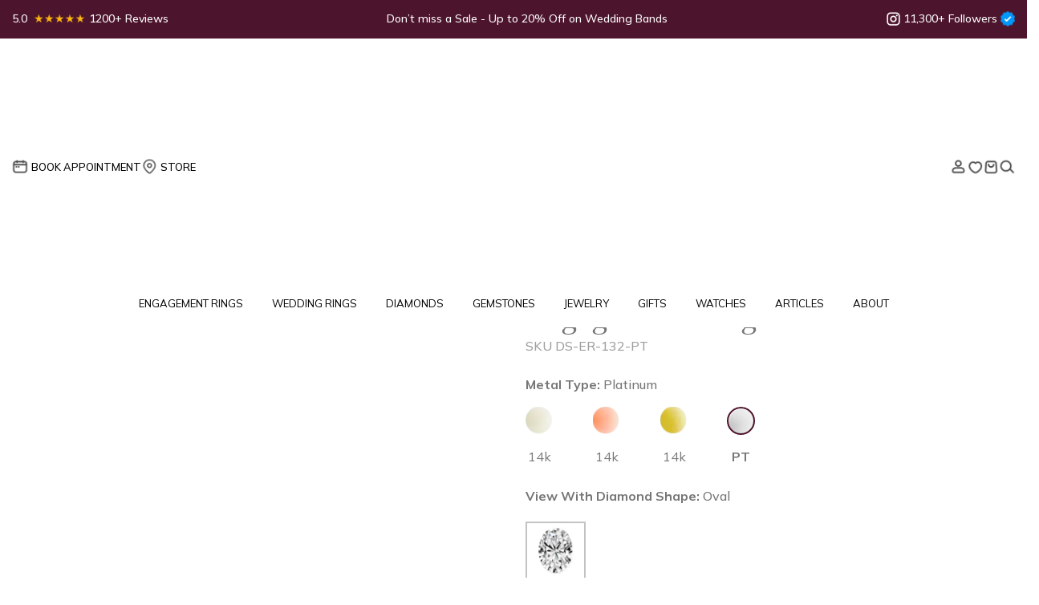

--- FILE ---
content_type: text/html; charset=UTF-8
request_url: https://www.dimendscaasi.com/engagement-rings/sadie-east-west-bezel-set-engagement-ring/platinum/
body_size: 57584
content:
<!DOCTYPE html>
<html lang="en">
  <head>
    <meta charset="utf-8" />
    <meta name="viewport" content="width=device-width, initial-scale=1 "/>
    <link rel="icon" href="https://www.dimendscaasi.com/wp-content/themes/dimendcaasi/images/favicon.ico" type="image/x-icon" />
    
    <link rel='preload' as='style' onload="this.onload=null;this.rel='stylesheet'" href='https://www.dimendscaasi.com/wp-content/themes/dimendcaasi/scss/bootstrap.min.css' type='text/css' media='all' />
    <link rel="stylesheet" href="https://www.dimendscaasi.com/wp-content/themes/dimendcaasi/scss/bootstrap.min.css" />
    <link rel="preload" href="https://fonts.googleapis.com/css2?family=Mulish:wght@400;500;600;700&display=swap" as="style" onload="this.onload=null;this.rel='stylesheet'">
    <noscript><link rel="stylesheet" href="https://fonts.googleapis.com/css2?family=Mulish:wght@400;500;600;700&display=swap"></noscript>
    
	  
	        <link rel='preload' as='style' onload="this.onload=null;this.rel='stylesheet'" href='https://www.dimendscaasi.com/wp-content/themes/dimendcaasi/css/slick-carousel.css' type='text/css' media='all' />
		<link rel="stylesheet" type="text/css" href="https://www.dimendscaasi.com/wp-content/themes/dimendcaasi/css/slick-carousel.css"/>
        <!-- <link rel='preload' as='style' onload="this.onload=null;this.rel='stylesheet'" href='https://www.dimendscaasi.com/wp-content/themes/dimendcaasi/css/slick-theme-carousel.css' type='text/css' media='all' />
		<link rel="stylesheet" type="text/css" href="https://www.dimendscaasi.com/wp-content/themes/dimendcaasi/css/slick-theme-carousel.css"/> -->
	    <link rel='preload' as='style' onload="this.onload=null;this.rel='stylesheet'" href='https://www.dimendscaasi.com/wp-content/themes/dimendcaasi/css/owl.carousel.min.css' type='text/css' media='all' />
    <link rel="stylesheet" href="https://www.dimendscaasi.com/wp-content/themes/dimendcaasi/css/owl.carousel.min.css" />
    <link rel='preload' as='style' onload="this.onload=null;this.rel='stylesheet'" href='https://www.dimendscaasi.com/wp-content/themes/dimendcaasi/css/style.min.css' type='text/css' media='all' />
    <link rel="stylesheet" href="https://www.dimendscaasi.com/wp-content/themes/dimendcaasi/css/style.min.css" />
    <link rel='preload' as='style' onload="this.onload=null;this.rel='stylesheet'" href='https://www.dimendscaasi.com/wp-content/themes/dimendcaasi/css/responsive.min.css' type='text/css' media='all' />
    <link rel="stylesheet" href="https://www.dimendscaasi.com/wp-content/themes/dimendcaasi/css/responsive.min.css" />
    
     
    
    	
            <link rel='preload' as='style' onload="this.onload=null;this.rel='stylesheet'" href='https://www.dimendscaasi.com/wp-content/themes/dimendcaasi/css/landing-page.min.css' type='text/css' media='all' />
        <link rel="stylesheet" href="https://www.dimendscaasi.com/wp-content/themes/dimendcaasi/css/landing-page.min.css" />
	  
    <title>East West Bezel Set Engagement Ring | dimendSCAASI</title>

                <meta name="og:title" content="East West Bezel Set Engagement Ring">
            <meta name="og:description" content="Sadie is an incredibly unique modern bezel set solitaire engagement ring suited for  elongated shapes set in an East-West orientation.">
            <meta itemprop="name" content="East West Bezel Set Engagement Ring">
            <meta itemprop="description" content="Sadie is an incredibly unique modern bezel set solitaire engagement ring suited for  elongated shapes set in an East-West orientation.">
            <meta itemprop="url" content="https://www.dimendscaasi.com/engagement-rings/sadie-east-west-bezel-set-engagement-ring/platinum/">
            <meta itemprop="priceCurrency" content="USD">
                        <meta itemprop="price" content="2000">
                        <meta itemprop="sku" content="DS-ER-132">
            
		<!-- All in One SEO Pro 4.9.3 - aioseo.com -->
	<meta name="description" content="Sadie is an incredibly unique modern bezel set solitaire engagement ring suited for elongated shapes set in an East-West orientation." />
	<meta name="robots" content="max-image-preview:large" />
	<meta name="google-site-verification" content="google-site-verification=-zwP-VXWhWRGSy6adzs8DtsG_GrGGn3s6NtBH1I2EAA" />
	<meta name="msvalidate.01" content="bf8be2f1e51177a5c2657d33dd9db30f" />
	<meta name="p:domain_verify" content="ce203ee582c06383122e45673bd57606" />
	<link rel="canonical" href="https://www.dimendscaasi.com/engagement-rings/sadie-east-west-bezel-set-engagement-ring/platinum/" />
	<meta name="generator" content="All in One SEO Pro (AIOSEO) 4.9.3" />
		<meta property="og:locale" content="en_US" />
		<meta property="og:site_name" content="dimend SCAASI" />
		<meta property="og:type" content="product" />
		<meta property="og:title" content="East West Bezel Set Engagement Ring" />
		<meta property="og:description" content="Sadie is an incredibly unique modern bezel set solitaire engagement ring suited for elongated shapes set in an East-West orientation." />
		<meta property="og:url" content="https://www.dimendscaasi.com/engagement-rings/sadie-east-west-bezel-set-engagement-ring/platinum/" />
		<meta property="og:image" content="https://www.dimendscaasi.com/wp-content/uploads/2022/10/ds-presentation-box-300x300-1.jpg" />
		<meta property="og:image:secure_url" content="https://www.dimendscaasi.com/wp-content/uploads/2022/10/ds-presentation-box-300x300-1.jpg" />
		<meta name="twitter:card" content="summary_large_image" />
		<meta name="twitter:site" content="@dimendscaasi" />
		<meta name="twitter:title" content="East West Bezel Set Engagement Ring" />
		<meta name="twitter:description" content="Sadie is an incredibly unique modern bezel set solitaire engagement ring suited for elongated shapes set in an East-West orientation." />
		<meta name="twitter:image" content="https://www.dimendscaasi.com/wp-content/uploads/2023/08/ds-er-132-whitegold_platinum_round_default.jpg" />
		<!-- All in One SEO Pro -->

<link rel='dns-prefetch' href='//static.klaviyo.com' />
<link rel='dns-prefetch' href='//www.googletagmanager.com' />
<link rel='dns-prefetch' href='//cdn.jsdelivr.net' />
<link rel="alternate" title="oEmbed (JSON)" type="application/json+oembed" href="https://www.dimendscaasi.com/wp-json/oembed/1.0/embed?url=https%3A%2F%2Fwww.dimendscaasi.com%2Fengagement-rings%2Fsadie-east-west-bezel-set-engagement-ring%2F" />
<link rel="alternate" title="oEmbed (XML)" type="text/xml+oembed" href="https://www.dimendscaasi.com/wp-json/oembed/1.0/embed?url=https%3A%2F%2Fwww.dimendscaasi.com%2Fengagement-rings%2Fsadie-east-west-bezel-set-engagement-ring%2F&#038;format=xml" />
		<style>
			.lazyload,
			.lazyloading {
				max-width: 100%;
			}
		</style>
		<style id='wp-img-auto-sizes-contain-inline-css'>
img:is([sizes=auto i],[sizes^="auto," i]){contain-intrinsic-size:3000px 1500px}
/*# sourceURL=wp-img-auto-sizes-contain-inline-css */
</style>
<style id='wp-block-library-inline-css'>
:root{--wp-block-synced-color:#7a00df;--wp-block-synced-color--rgb:122,0,223;--wp-bound-block-color:var(--wp-block-synced-color);--wp-editor-canvas-background:#ddd;--wp-admin-theme-color:#007cba;--wp-admin-theme-color--rgb:0,124,186;--wp-admin-theme-color-darker-10:#006ba1;--wp-admin-theme-color-darker-10--rgb:0,107,160.5;--wp-admin-theme-color-darker-20:#005a87;--wp-admin-theme-color-darker-20--rgb:0,90,135;--wp-admin-border-width-focus:2px}@media (min-resolution:192dpi){:root{--wp-admin-border-width-focus:1.5px}}.wp-element-button{cursor:pointer}:root .has-very-light-gray-background-color{background-color:#eee}:root .has-very-dark-gray-background-color{background-color:#313131}:root .has-very-light-gray-color{color:#eee}:root .has-very-dark-gray-color{color:#313131}:root .has-vivid-green-cyan-to-vivid-cyan-blue-gradient-background{background:linear-gradient(135deg,#00d084,#0693e3)}:root .has-purple-crush-gradient-background{background:linear-gradient(135deg,#34e2e4,#4721fb 50%,#ab1dfe)}:root .has-hazy-dawn-gradient-background{background:linear-gradient(135deg,#faaca8,#dad0ec)}:root .has-subdued-olive-gradient-background{background:linear-gradient(135deg,#fafae1,#67a671)}:root .has-atomic-cream-gradient-background{background:linear-gradient(135deg,#fdd79a,#004a59)}:root .has-nightshade-gradient-background{background:linear-gradient(135deg,#330968,#31cdcf)}:root .has-midnight-gradient-background{background:linear-gradient(135deg,#020381,#2874fc)}:root{--wp--preset--font-size--normal:16px;--wp--preset--font-size--huge:42px}.has-regular-font-size{font-size:1em}.has-larger-font-size{font-size:2.625em}.has-normal-font-size{font-size:var(--wp--preset--font-size--normal)}.has-huge-font-size{font-size:var(--wp--preset--font-size--huge)}.has-text-align-center{text-align:center}.has-text-align-left{text-align:left}.has-text-align-right{text-align:right}.has-fit-text{white-space:nowrap!important}#end-resizable-editor-section{display:none}.aligncenter{clear:both}.items-justified-left{justify-content:flex-start}.items-justified-center{justify-content:center}.items-justified-right{justify-content:flex-end}.items-justified-space-between{justify-content:space-between}.screen-reader-text{border:0;clip-path:inset(50%);height:1px;margin:-1px;overflow:hidden;padding:0;position:absolute;width:1px;word-wrap:normal!important}.screen-reader-text:focus{background-color:#ddd;clip-path:none;color:#444;display:block;font-size:1em;height:auto;left:5px;line-height:normal;padding:15px 23px 14px;text-decoration:none;top:5px;width:auto;z-index:100000}html :where(.has-border-color){border-style:solid}html :where([style*=border-top-color]){border-top-style:solid}html :where([style*=border-right-color]){border-right-style:solid}html :where([style*=border-bottom-color]){border-bottom-style:solid}html :where([style*=border-left-color]){border-left-style:solid}html :where([style*=border-width]){border-style:solid}html :where([style*=border-top-width]){border-top-style:solid}html :where([style*=border-right-width]){border-right-style:solid}html :where([style*=border-bottom-width]){border-bottom-style:solid}html :where([style*=border-left-width]){border-left-style:solid}html :where(img[class*=wp-image-]){height:auto;max-width:100%}:where(figure){margin:0 0 1em}html :where(.is-position-sticky){--wp-admin--admin-bar--position-offset:var(--wp-admin--admin-bar--height,0px)}@media screen and (max-width:600px){html :where(.is-position-sticky){--wp-admin--admin-bar--position-offset:0px}}

/*# sourceURL=wp-block-library-inline-css */
</style><link rel='preload' as='style' onload="this.onload=null;this.rel='stylesheet'" 
id='wc-blocks-style' href='https://www.dimendscaasi.com/wp-content/plugins/woocommerce/assets/client/blocks/wc-blocks.css' type='text/css' media='all' /><style id='global-styles-inline-css'>
:root{--wp--preset--aspect-ratio--square: 1;--wp--preset--aspect-ratio--4-3: 4/3;--wp--preset--aspect-ratio--3-4: 3/4;--wp--preset--aspect-ratio--3-2: 3/2;--wp--preset--aspect-ratio--2-3: 2/3;--wp--preset--aspect-ratio--16-9: 16/9;--wp--preset--aspect-ratio--9-16: 9/16;--wp--preset--color--black: #000000;--wp--preset--color--cyan-bluish-gray: #abb8c3;--wp--preset--color--white: #ffffff;--wp--preset--color--pale-pink: #f78da7;--wp--preset--color--vivid-red: #cf2e2e;--wp--preset--color--luminous-vivid-orange: #ff6900;--wp--preset--color--luminous-vivid-amber: #fcb900;--wp--preset--color--light-green-cyan: #7bdcb5;--wp--preset--color--vivid-green-cyan: #00d084;--wp--preset--color--pale-cyan-blue: #8ed1fc;--wp--preset--color--vivid-cyan-blue: #0693e3;--wp--preset--color--vivid-purple: #9b51e0;--wp--preset--gradient--vivid-cyan-blue-to-vivid-purple: linear-gradient(135deg,rgb(6,147,227) 0%,rgb(155,81,224) 100%);--wp--preset--gradient--light-green-cyan-to-vivid-green-cyan: linear-gradient(135deg,rgb(122,220,180) 0%,rgb(0,208,130) 100%);--wp--preset--gradient--luminous-vivid-amber-to-luminous-vivid-orange: linear-gradient(135deg,rgb(252,185,0) 0%,rgb(255,105,0) 100%);--wp--preset--gradient--luminous-vivid-orange-to-vivid-red: linear-gradient(135deg,rgb(255,105,0) 0%,rgb(207,46,46) 100%);--wp--preset--gradient--very-light-gray-to-cyan-bluish-gray: linear-gradient(135deg,rgb(238,238,238) 0%,rgb(169,184,195) 100%);--wp--preset--gradient--cool-to-warm-spectrum: linear-gradient(135deg,rgb(74,234,220) 0%,rgb(151,120,209) 20%,rgb(207,42,186) 40%,rgb(238,44,130) 60%,rgb(251,105,98) 80%,rgb(254,248,76) 100%);--wp--preset--gradient--blush-light-purple: linear-gradient(135deg,rgb(255,206,236) 0%,rgb(152,150,240) 100%);--wp--preset--gradient--blush-bordeaux: linear-gradient(135deg,rgb(254,205,165) 0%,rgb(254,45,45) 50%,rgb(107,0,62) 100%);--wp--preset--gradient--luminous-dusk: linear-gradient(135deg,rgb(255,203,112) 0%,rgb(199,81,192) 50%,rgb(65,88,208) 100%);--wp--preset--gradient--pale-ocean: linear-gradient(135deg,rgb(255,245,203) 0%,rgb(182,227,212) 50%,rgb(51,167,181) 100%);--wp--preset--gradient--electric-grass: linear-gradient(135deg,rgb(202,248,128) 0%,rgb(113,206,126) 100%);--wp--preset--gradient--midnight: linear-gradient(135deg,rgb(2,3,129) 0%,rgb(40,116,252) 100%);--wp--preset--font-size--small: 13px;--wp--preset--font-size--medium: 20px;--wp--preset--font-size--large: 36px;--wp--preset--font-size--x-large: 42px;--wp--preset--spacing--20: 0.44rem;--wp--preset--spacing--30: 0.67rem;--wp--preset--spacing--40: 1rem;--wp--preset--spacing--50: 1.5rem;--wp--preset--spacing--60: 2.25rem;--wp--preset--spacing--70: 3.38rem;--wp--preset--spacing--80: 5.06rem;--wp--preset--shadow--natural: 6px 6px 9px rgba(0, 0, 0, 0.2);--wp--preset--shadow--deep: 12px 12px 50px rgba(0, 0, 0, 0.4);--wp--preset--shadow--sharp: 6px 6px 0px rgba(0, 0, 0, 0.2);--wp--preset--shadow--outlined: 6px 6px 0px -3px rgb(255, 255, 255), 6px 6px rgb(0, 0, 0);--wp--preset--shadow--crisp: 6px 6px 0px rgb(0, 0, 0);}:where(.is-layout-flex){gap: 0.5em;}:where(.is-layout-grid){gap: 0.5em;}body .is-layout-flex{display: flex;}.is-layout-flex{flex-wrap: wrap;align-items: center;}.is-layout-flex > :is(*, div){margin: 0;}body .is-layout-grid{display: grid;}.is-layout-grid > :is(*, div){margin: 0;}:where(.wp-block-columns.is-layout-flex){gap: 2em;}:where(.wp-block-columns.is-layout-grid){gap: 2em;}:where(.wp-block-post-template.is-layout-flex){gap: 1.25em;}:where(.wp-block-post-template.is-layout-grid){gap: 1.25em;}.has-black-color{color: var(--wp--preset--color--black) !important;}.has-cyan-bluish-gray-color{color: var(--wp--preset--color--cyan-bluish-gray) !important;}.has-white-color{color: var(--wp--preset--color--white) !important;}.has-pale-pink-color{color: var(--wp--preset--color--pale-pink) !important;}.has-vivid-red-color{color: var(--wp--preset--color--vivid-red) !important;}.has-luminous-vivid-orange-color{color: var(--wp--preset--color--luminous-vivid-orange) !important;}.has-luminous-vivid-amber-color{color: var(--wp--preset--color--luminous-vivid-amber) !important;}.has-light-green-cyan-color{color: var(--wp--preset--color--light-green-cyan) !important;}.has-vivid-green-cyan-color{color: var(--wp--preset--color--vivid-green-cyan) !important;}.has-pale-cyan-blue-color{color: var(--wp--preset--color--pale-cyan-blue) !important;}.has-vivid-cyan-blue-color{color: var(--wp--preset--color--vivid-cyan-blue) !important;}.has-vivid-purple-color{color: var(--wp--preset--color--vivid-purple) !important;}.has-black-background-color{background-color: var(--wp--preset--color--black) !important;}.has-cyan-bluish-gray-background-color{background-color: var(--wp--preset--color--cyan-bluish-gray) !important;}.has-white-background-color{background-color: var(--wp--preset--color--white) !important;}.has-pale-pink-background-color{background-color: var(--wp--preset--color--pale-pink) !important;}.has-vivid-red-background-color{background-color: var(--wp--preset--color--vivid-red) !important;}.has-luminous-vivid-orange-background-color{background-color: var(--wp--preset--color--luminous-vivid-orange) !important;}.has-luminous-vivid-amber-background-color{background-color: var(--wp--preset--color--luminous-vivid-amber) !important;}.has-light-green-cyan-background-color{background-color: var(--wp--preset--color--light-green-cyan) !important;}.has-vivid-green-cyan-background-color{background-color: var(--wp--preset--color--vivid-green-cyan) !important;}.has-pale-cyan-blue-background-color{background-color: var(--wp--preset--color--pale-cyan-blue) !important;}.has-vivid-cyan-blue-background-color{background-color: var(--wp--preset--color--vivid-cyan-blue) !important;}.has-vivid-purple-background-color{background-color: var(--wp--preset--color--vivid-purple) !important;}.has-black-border-color{border-color: var(--wp--preset--color--black) !important;}.has-cyan-bluish-gray-border-color{border-color: var(--wp--preset--color--cyan-bluish-gray) !important;}.has-white-border-color{border-color: var(--wp--preset--color--white) !important;}.has-pale-pink-border-color{border-color: var(--wp--preset--color--pale-pink) !important;}.has-vivid-red-border-color{border-color: var(--wp--preset--color--vivid-red) !important;}.has-luminous-vivid-orange-border-color{border-color: var(--wp--preset--color--luminous-vivid-orange) !important;}.has-luminous-vivid-amber-border-color{border-color: var(--wp--preset--color--luminous-vivid-amber) !important;}.has-light-green-cyan-border-color{border-color: var(--wp--preset--color--light-green-cyan) !important;}.has-vivid-green-cyan-border-color{border-color: var(--wp--preset--color--vivid-green-cyan) !important;}.has-pale-cyan-blue-border-color{border-color: var(--wp--preset--color--pale-cyan-blue) !important;}.has-vivid-cyan-blue-border-color{border-color: var(--wp--preset--color--vivid-cyan-blue) !important;}.has-vivid-purple-border-color{border-color: var(--wp--preset--color--vivid-purple) !important;}.has-vivid-cyan-blue-to-vivid-purple-gradient-background{background: var(--wp--preset--gradient--vivid-cyan-blue-to-vivid-purple) !important;}.has-light-green-cyan-to-vivid-green-cyan-gradient-background{background: var(--wp--preset--gradient--light-green-cyan-to-vivid-green-cyan) !important;}.has-luminous-vivid-amber-to-luminous-vivid-orange-gradient-background{background: var(--wp--preset--gradient--luminous-vivid-amber-to-luminous-vivid-orange) !important;}.has-luminous-vivid-orange-to-vivid-red-gradient-background{background: var(--wp--preset--gradient--luminous-vivid-orange-to-vivid-red) !important;}.has-very-light-gray-to-cyan-bluish-gray-gradient-background{background: var(--wp--preset--gradient--very-light-gray-to-cyan-bluish-gray) !important;}.has-cool-to-warm-spectrum-gradient-background{background: var(--wp--preset--gradient--cool-to-warm-spectrum) !important;}.has-blush-light-purple-gradient-background{background: var(--wp--preset--gradient--blush-light-purple) !important;}.has-blush-bordeaux-gradient-background{background: var(--wp--preset--gradient--blush-bordeaux) !important;}.has-luminous-dusk-gradient-background{background: var(--wp--preset--gradient--luminous-dusk) !important;}.has-pale-ocean-gradient-background{background: var(--wp--preset--gradient--pale-ocean) !important;}.has-electric-grass-gradient-background{background: var(--wp--preset--gradient--electric-grass) !important;}.has-midnight-gradient-background{background: var(--wp--preset--gradient--midnight) !important;}.has-small-font-size{font-size: var(--wp--preset--font-size--small) !important;}.has-medium-font-size{font-size: var(--wp--preset--font-size--medium) !important;}.has-large-font-size{font-size: var(--wp--preset--font-size--large) !important;}.has-x-large-font-size{font-size: var(--wp--preset--font-size--x-large) !important;}
/*# sourceURL=global-styles-inline-css */
</style>

<style id='classic-theme-styles-inline-css'>
/*! This file is auto-generated */
.wp-block-button__link{color:#fff;background-color:#32373c;border-radius:9999px;box-shadow:none;text-decoration:none;padding:calc(.667em + 2px) calc(1.333em + 2px);font-size:1.125em}.wp-block-file__button{background:#32373c;color:#fff;text-decoration:none}
/*# sourceURL=/wp-includes/css/classic-themes.min.css */
</style>
<link rel='preload' as='style' onload="this.onload=null;this.rel='stylesheet'" 
id='contact-form-7' href='https://www.dimendscaasi.com/wp-content/plugins/contact-form-7/includes/css/styles.css' type='text/css' media='all' /><style id='woocommerce-inline-inline-css'>
.woocommerce form .form-row .required { visibility: visible; }
/*# sourceURL=woocommerce-inline-inline-css */
</style>
<link rel='preload' as='style' onload="this.onload=null;this.rel='stylesheet'" 
id='wishlist-style' href='https://www.dimendscaasi.com/wp-content/plugins/keyideas-wishlist/css/style.css' type='text/css' media='all' /><link rel='preload' as='style' onload="this.onload=null;this.rel='stylesheet'" 
id='tablepress-default' href='https://www.dimendscaasi.com/wp-content/plugins/tablepress/css/build/default.css' type='text/css' media='all' /><!-- Optimized with WP Meteor v3.4.16 - https://wordpress.org/plugins/wp-meteor/ --><script data-wpmeteor-nooptimize="true" >var _wpmeteor={"exclude":true,"gdpr":true,"rdelay":0,"preload":true,"elementor-animations":true,"elementor-pp":true,"v":"3.4.16","rest_url":"https:\/\/www.dimendscaasi.com\/wp-json\/"};(()=>{try{new MutationObserver(function(){}),new Promise(function(){}),Object.assign({},{}),document.fonts.ready.then(function(){})}catch{s="wpmeteordisable=1",i=document.location.href,i.match(/[?&]wpmeteordisable/)||(o="",i.indexOf("?")==-1?i.indexOf("#")==-1?o=i+"?"+s:o=i.replace("#","?"+s+"#"):i.indexOf("#")==-1?o=i+"&"+s:o=i.replace("#","&"+s+"#"),document.location.href=o)}var s,i,o;})();

</script><script data-wpmeteor-nooptimize="true" >(()=>{var v="addEventListener",ue="removeEventListener",p="getAttribute",L="setAttribute",pe="removeAttribute",N="hasAttribute",St="querySelector",F=St+"All",U="appendChild",Q="removeChild",fe="createElement",T="tagName",Ae="getOwnPropertyDescriptor",y="prototype",W="__lookupGetter__",Ee="__lookupSetter__",m="DOMContentLoaded",f="load",B="pageshow",me="error";var d=window,c=document,Te=c.documentElement;var $=console.error;var Ke=!0,X=class{constructor(){this.known=[]}init(){let t,n,s=(r,a)=>{if(Ke&&r&&r.fn&&!r.__wpmeteor){let o=function(i){return i===r?this:(c[v](m,l=>{i.call(c,r,l,"jQueryMock")}),this)};this.known.push([r,r.fn.ready,r.fn.init?.prototype?.ready]),r.fn.ready=o,r.fn.init?.prototype?.ready&&(r.fn.init.prototype.ready=o),r.__wpmeteor=!0}return r};window.jQuery||window.$,Object.defineProperty(window,"jQuery",{get(){return t},set(r){t=s(r,"jQuery")},configurable:!0}),Object.defineProperty(window,"$",{get(){return n},set(r){n=s(r,"$")},configurable:!0})}unmock(){this.known.forEach(([t,n,s])=>{t.fn.ready=n,t.fn.init?.prototype?.ready&&s&&(t.fn.init.prototype.ready=s)}),Ke=!1}};var ge="fpo:first-interaction",he="fpo:replay-captured-events";var Je="fpo:element-loaded",Se="fpo:images-loaded",M="fpo:the-end";var Z="click",V=window,Qe=V.addEventListener.bind(V),Xe=V.removeEventListener.bind(V),Ge="removeAttribute",ve="getAttribute",Gt="setAttribute",Ne=["touchstart","touchmove","touchend","touchcancel","keydown","wheel"],Ze=["mouseover","mouseout",Z],Nt=["touchstart","touchend","touchcancel","mouseover","mouseout",Z],R="data-wpmeteor-";var Ue="dispatchEvent",je=e=>{let t=new MouseEvent(Z,{view:e.view,bubbles:!0,cancelable:!0});return Object.defineProperty(t,"target",{writable:!1,value:e.target}),t},Be=class{static capture(){let t=!1,[,n,s]=`${window.Promise}`.split(/[\s[(){]+/s);if(V["__"+s+n])return;let r=[],a=o=>{if(o.target&&Ue in o.target){if(!o.isTrusted)return;if(o.cancelable&&!Ne.includes(o.type))try{o.preventDefault()}catch{}o.stopImmediatePropagation(),o.type===Z?r.push(je(o)):Nt.includes(o.type)&&r.push(o),o.target[Gt](R+o.type,!0),t||(t=!0,V[Ue](new CustomEvent(ge)))}};V.addEventListener(he,()=>{Ze.forEach(l=>Xe(l,a,{passive:!1,capture:!0})),Ne.forEach(l=>Xe(l,a,{passive:!0,capture:!0}));let o;for(;o=r.shift();){var i=o.target;i[ve](R+"touchstart")&&i[ve](R+"touchend")&&!i[ve](R+Z)?(i[ve](R+"touchmove")||r.push(je(o)),i[Ge](R+"touchstart"),i[Ge](R+"touchend")):i[Ge](R+o.type),i[Ue](o)}}),Ze.forEach(o=>Qe(o,a,{passive:!1,capture:!0})),Ne.forEach(o=>Qe(o,a,{passive:!0,capture:!0}))}};var et=Be;var j=class{constructor(){this.l=[]}emit(t,n=null){this.l[t]&&this.l[t].forEach(s=>s(n))}on(t,n){this.l[t]||=[],this.l[t].push(n)}off(t,n){this.l[t]=(this.l[t]||[]).filter(s=>s!==n)}};var D=new j;var ye=c[fe]("span");ye[L]("id","elementor-device-mode");ye[L]("class","elementor-screen-only");var Ut=!1,tt=()=>(Ut||c.body[U](ye),getComputedStyle(ye,":after").content.replace(/"/g,""));var rt=e=>e[p]("class")||"",nt=(e,t)=>e[L]("class",t),st=()=>{d[v](f,function(){let e=tt(),t=Math.max(Te.clientWidth||0,d.innerWidth||0),n=Math.max(Te.clientHeight||0,d.innerHeight||0),s=["_animation_"+e,"animation_"+e,"_animation","_animation","animation"];Array.from(c[F](".elementor-invisible")).forEach(r=>{let a=r.getBoundingClientRect();if(a.top+d.scrollY<=n&&a.left+d.scrollX<t)try{let i=JSON.parse(r[p]("data-settings"));if(i.trigger_source)return;let l=i._animation_delay||i.animation_delay||0,u,E;for(var o=0;o<s.length;o++)if(i[s[o]]){E=s[o],u=i[E];break}if(u){let q=rt(r),J=u==="none"?q:q+" animated "+u,At=setTimeout(()=>{nt(r,J.replace(/\belementor-invisible\b/,"")),s.forEach(Tt=>delete i[Tt]),r[L]("data-settings",JSON.stringify(i))},l);D.on("fi",()=>{clearTimeout(At),nt(r,rt(r).replace(new RegExp("\b"+u+"\b"),""))})}}catch(i){console.error(i)}})})};var ot="data-in-mega_smartmenus",it=()=>{let e=c[fe]("div");e.innerHTML='<span class="sub-arrow --wp-meteor"><i class="fa" aria-hidden="true"></i></span>';let t=e.firstChild,n=s=>{let r=[];for(;s=s.previousElementSibling;)r.push(s);return r};c[v](m,function(){Array.from(c[F](".pp-advanced-menu ul")).forEach(s=>{if(s[p](ot))return;(s[p]("class")||"").match(/\bmega-menu\b/)&&s[F]("ul").forEach(o=>{o[L](ot,!0)});let r=n(s),a=r.filter(o=>o).filter(o=>o[T]==="A").pop();if(a||(a=r.map(o=>Array.from(o[F]("a"))).filter(o=>o).flat().pop()),a){let o=t.cloneNode(!0);a[U](o),new MutationObserver(l=>{l.forEach(({addedNodes:u})=>{u.forEach(E=>{if(E.nodeType===1&&E[T]==="SPAN")try{a[Q](o)}catch{}})})}).observe(a,{childList:!0})}})})};var w="readystatechange",A="message";var Y="SCRIPT",g="data-wpmeteor-",b=Object.defineProperty,Ve=Object.defineProperties,P="javascript/blocked",Pe=/^\s*(application|text)\/javascript|module\s*$/i,mt="requestAnimationFrame",gt="requestIdleCallback",ie="setTimeout",Ie="__dynamic",I=d.constructor.name+"::",ce=c.constructor.name+"::",ht=function(e,t){t=t||d;for(var n=0;n<this.length;n++)e.call(t,this[n],n,this)};"NodeList"in d&&!NodeList[y].forEach&&(NodeList[y].forEach=ht);"HTMLCollection"in d&&!HTMLCollection[y].forEach&&(HTMLCollection[y].forEach=ht);_wpmeteor["elementor-animations"]&&st(),_wpmeteor["elementor-pp"]&&it();var _e=[],Le=[],ee=[],se=!1,k=[],h={},He=!1,Bt=0,H=c.visibilityState==="visible"?d[mt]:d[ie],vt=d[gt]||H;c[v]("visibilitychange",()=>{H=c.visibilityState==="visible"?d[mt]:d[ie],vt=d[gt]||H});var C=d[ie],De,z=["src","type"],x=Object,te="definePropert";x[te+"y"]=(e,t,n)=>{if(e===d&&["jQuery","onload"].indexOf(t)>=0||(e===c||e===c.body)&&["readyState","write","writeln","on"+w].indexOf(t)>=0)return["on"+w,"on"+f].indexOf(t)&&n.set&&(h["on"+w]=h["on"+w]||[],h["on"+w].push(n.set)),e;if(e instanceof HTMLScriptElement&&z.indexOf(t)>=0){if(!e[t+"__def"]){let s=x[Ae](e,t);b(e,t,{set(r){return e[t+"__set"]?e[t+"__set"].call(e,r):s.set.call(e,r)},get(){return e[t+"__get"]?e[t+"__get"].call(e):s.get.call(e)}}),e[t+"__def"]=!0}return n.get&&(e[t+"__get"]=n.get),n.set&&(e[t+"__set"]=n.set),e}return b(e,t,n)};x[te+"ies"]=(e,t)=>{for(let n in t)x[te+"y"](e,n,t[n]);for(let n of x.getOwnPropertySymbols(t))x[te+"y"](e,n,t[n]);return e};var qe=EventTarget[y][v],yt=EventTarget[y][ue],ae=qe.bind(c),Ct=yt.bind(c),G=qe.bind(d),_t=yt.bind(d),Lt=Document[y].createElement,le=Lt.bind(c),de=c.__proto__[W]("readyState").bind(c),ct="loading";b(c,"readyState",{get(){return ct},set(e){return ct=e}});var at=e=>k.filter(([t,,n],s)=>{if(!(e.indexOf(t.type)<0)){n||(n=t.target);try{let r=n.constructor.name+"::"+t.type;for(let a=0;a<h[r].length;a++)if(h[r][a]){let o=r+"::"+s+"::"+a;if(!xe[o])return!0}}catch{}}}).length,oe,xe={},K=e=>{k.forEach(([t,n,s],r)=>{if(!(e.indexOf(t.type)<0)){s||(s=t.target);try{let a=s.constructor.name+"::"+t.type;if((h[a]||[]).length)for(let o=0;o<h[a].length;o++){let i=h[a][o];if(i){let l=a+"::"+r+"::"+o;if(!xe[l]){xe[l]=!0,c.readyState=n,oe=a;try{Bt++,!i[y]||i[y].constructor===i?i.bind(s)(t):i(t)}catch(u){$(u,i)}oe=null}}}}catch(a){$(a)}}})};ae(m,e=>{k.push([new e.constructor(m,e),de(),c])});ae(w,e=>{k.push([new e.constructor(w,e),de(),c])});G(m,e=>{k.push([new e.constructor(m,e),de(),d])});G(f,e=>{He=!0,k.push([new e.constructor(f,e),de(),d]),O||K([m,w,A,f,B])});G(B,e=>{k.push([new e.constructor(B,e),de(),d]),O||K([m,w,A,f,B])});var wt=e=>{k.push([e,c.readyState,d])},Ot=d[W]("onmessage"),Rt=d[Ee]("onmessage"),Pt=()=>{_t(A,wt),(h[I+"message"]||[]).forEach(e=>{G(A,e)}),b(d,"onmessage",{get:Ot,set:Rt})};G(A,wt);var Dt=new X;Dt.init();var Fe=()=>{!O&&!se&&(O=!0,c.readyState="loading",H($e),H(S)),He||G(f,()=>{Fe()})};G(ge,()=>{Fe()});D.on(Se,()=>{Fe()});_wpmeteor.rdelay>=0&&et.capture();var re=[-1],Ce=e=>{re=re.filter(t=>t!==e.target),re.length||C(D.emit.bind(D,M))};var O=!1,S=()=>{let e=_e.shift();if(e)e[p](g+"src")?e[N]("async")||e[Ie]?(e.isConnected&&(re.push(e),setTimeout(Ce,1e3,{target:e})),Oe(e,Ce),C(S)):Oe(e,C.bind(null,S)):(e.origtype==P&&Oe(e),C(S));else if(Le.length)_e.push(...Le),Le.length=0,C(S);else if(at([m,w,A]))K([m,w,A]),C(S);else if(He)if(at([f,B,A]))K([f,B,A]),C(S);else if(re.length>1)vt(S);else if(ee.length)_e.push(...ee),ee.length=0,C(S);else{if(d.RocketLazyLoadScripts)try{RocketLazyLoadScripts.run()}catch(t){$(t)}c.readyState="complete",Pt(),Dt.unmock(),O=!1,se=!0,d[ie](()=>Ce({target:-1}))}else O=!1},xt=e=>{let t=le(Y),n=e.attributes;for(var s=n.length-1;s>=0;s--)n[s].name.startsWith(g)||t[L](n[s].name,n[s].value);let r=e[p](g+"type");r?t.type=r:t.type="text/javascript",(e.textContent||"").match(/^\s*class RocketLazyLoadScripts/)?t.textContent=e.textContent.replace(/^\s*class\s*RocketLazyLoadScripts/,"window.RocketLazyLoadScripts=class").replace("RocketLazyLoadScripts.run();",""):t.textContent=e.textContent;for(let a of["onload","onerror","onreadystatechange"])e[a]&&(t[a]=e[a]);return t},Oe=(e,t)=>{let n=e[p](g+"src");if(n){let s=qe.bind(e);e.isConnected&&t&&(s(f,t),s(me,t)),e.origtype=e[p](g+"type")||"text/javascript",e.origsrc=n,(!e.isConnected||e[N]("nomodule")||e.type&&!Pe.test(e.type))&&t&&t(new Event(f,{target:e}))}else e.origtype===P?(e.origtype=e[p](g+"type")||"text/javascript",e[pe]("integrity"),e.textContent=e.textContent+`
`):t&&t(new Event(f,{target:e}))},We=(e,t)=>{let n=(h[e]||[]).indexOf(t);if(n>=0)return h[e][n]=void 0,!0},lt=(e,t,...n)=>{if("HTMLDocument::"+m==oe&&e===m&&!t.toString().match(/jQueryMock/)){D.on(M,c[v].bind(c,e,t,...n));return}if(t&&(e===m||e===w)){let s=ce+e;h[s]=h[s]||[],h[s].push(t),se&&K([e]);return}return ae(e,t,...n)},dt=(e,t,...n)=>{if(e===m){let s=ce+e;We(s,t)}return Ct(e,t,...n)};Ve(c,{[v]:{get(){return lt},set(){return lt}},[ue]:{get(){return dt},set(){return dt}}});var ne=c.createDocumentFragment(),$e=()=>{ne.hasChildNodes()&&(c.head[U](ne),ne=c.createDocumentFragment())},ut={},we=e=>{if(e)try{let t=new URL(e,c.location.href),n=t.origin;if(n&&!ut[n]&&c.location.host!==t.host){let s=le("link");s.rel="preconnect",s.href=n,ne[U](s),ut[n]=!0,O&&H($e)}}catch{}},be={},kt=(e,t,n,s)=>{let r=le("link");r.rel=t?"modulepre"+f:"pre"+f,r.as="script",n&&r[L]("crossorigin",n),s&&r[L]("integrity",s);try{e=new URL(e,c.location.href).href}catch{}r.href=e,ne[U](r),be[e]=!0,O&&H($e)},ke=function(...e){let t=le(...e);if(!e||e[0].toUpperCase()!==Y||!O)return t;let n=t[L].bind(t),s=t[p].bind(t),r=t[pe].bind(t),a=t[N].bind(t),o=t[W]("attributes").bind(t);return z.forEach(i=>{let l=t[W](i).bind(t),u=t[Ee](i).bind(t);x[te+"y"](t,i,{set(E){return i==="type"&&E&&!Pe.test(E)?n(i,E):((i==="src"&&E||i==="type"&&E&&t.origsrc)&&n("type",P),E?n(g+i,E):r(g+i))},get(){let E=t[p](g+i);if(i==="src")try{return new URL(E,c.location.href).href}catch{}return E}}),b(t,"orig"+i,{set(E){return u(E)},get(){return l()}})}),t[L]=function(i,l){if(z.includes(i))return i==="type"&&l&&!Pe.test(l)?n(i,l):((i==="src"&&l||i==="type"&&l&&t.origsrc)&&n("type",P),l?n(g+i,l):r(g+i));n(i,l)},t[p]=function(i){let l=z.indexOf(i)>=0?s(g+i):s(i);if(i==="src")try{return new URL(l,c.location.href).href}catch{}return l},t[N]=function(i){return z.indexOf(i)>=0?a(g+i):a(i)},b(t,"attributes",{get(){return[...o()].filter(l=>l.name!=="type").map(l=>({name:l.name.match(new RegExp(g))?l.name.replace(g,""):l.name,value:l.value}))}}),t[Ie]=!0,t};Object.defineProperty(Document[y],"createElement",{set(e){e!==ke&&(De=e)},get(){return De||ke}});var Re=new Set,ze=new MutationObserver(e=>{e.forEach(({removedNodes:t,addedNodes:n,target:s})=>{t.forEach(r=>{r.nodeType===1&&Y===r[T]&&"origtype"in r&&Re.delete(r)}),n.forEach(r=>{if(r.nodeType===1)if(Y===r[T]){if("origtype"in r){if(r.origtype!==P)return}else if(r[p]("type")!==P)return;"origtype"in r||z.forEach(o=>{let i=r[W](o).bind(r),l=r[Ee](o).bind(r);b(r,"orig"+o,{set(u){return l(u)},get(){return i()}})});let a=r[p](g+"src");if(Re.has(r)&&$("Inserted twice",r),r.parentNode){Re.add(r);let o=r[p](g+"type");(a||"").match(/\/gtm.js\?/)||r[N]("async")||r[Ie]?(ee.push(r),we(a)):r[N]("defer")||o==="module"?(Le.push(r),we(a)):(a&&!r[N]("nomodule")&&!be[a]&&kt(a,o==="module",r[N]("crossorigin")&&r[p]("crossorigin"),r[p]("integrity")),_e.push(r))}else r[v](f,o=>o.target.parentNode[Q](o.target)),r[v](me,o=>o.target.parentNode[Q](o.target)),s[U](r)}else r[T]==="LINK"&&r[p]("as")==="script"&&(be[r[p]("href")]=!0)})})}),bt={childList:!0,subtree:!0};ze.observe(c.documentElement,bt);var Mt=HTMLElement[y].attachShadow;HTMLElement[y].attachShadow=function(e){let t=Mt.call(this,e);return e.mode==="open"&&ze.observe(t,bt),t};(()=>{let e=x[Ae](HTMLIFrameElement[y],"src");b(HTMLIFrameElement[y],"src",{get(){return this.dataset.fpoSrc?this.dataset.fpoSrc:e.get.call(this)},set(t){delete this.dataset.fpoSrc,e.set.call(this,t)}})})();D.on(M,()=>{(!De||De===ke)&&(Document[y].createElement=Lt,ze.disconnect()),dispatchEvent(new CustomEvent(he)),dispatchEvent(new CustomEvent(M))});var Me=e=>{let t,n;!c.currentScript||!c.currentScript.parentNode?(t=c.body,n=t.lastChild):(n=c.currentScript,t=n.parentNode);try{let s=le("div");s.innerHTML=e,Array.from(s.childNodes).forEach(r=>{r.nodeName===Y?t.insertBefore(xt(r),n):t.insertBefore(r,n)})}catch(s){$(s)}},pt=e=>Me(e+`
`);Ve(c,{write:{get(){return Me},set(e){return Me=e}},writeln:{get(){return pt},set(e){return pt=e}}});var ft=(e,t,...n)=>{if(I+m==oe&&e===m&&!t.toString().match(/jQueryMock/)){D.on(M,d[v].bind(d,e,t,...n));return}if(I+f==oe&&e===f){D.on(M,d[v].bind(d,e,t,...n));return}if(t&&(e===f||e===B||e===m||e===A&&!se)){let s=e===m?ce+e:I+e;h[s]=h[s]||[],h[s].push(t),se&&K([e]);return}return G(e,t,...n)},Et=(e,t,...n)=>{if(e===f||e===m||e===B){let s=e===m?ce+e:I+e;We(s,t)}return _t(e,t,...n)};Ve(d,{[v]:{get(){return ft},set(){return ft}},[ue]:{get(){return Et},set(){return Et}}});var Ye=e=>{let t;return{get(){return t},set(n){return t&&We(e,n),h[e]=h[e]||[],h[e].push(n),t=n}}};G(Je,e=>{let{target:t,event:n}=e.detail,s=t===d?c.body:t,r=s[p](g+"on"+n.type);s[pe](g+"on"+n.type);try{let a=new Function("event",r);t===d?d[v](f,a.bind(t,n)):a.call(t,n)}catch(a){console.err(a)}});{let e=Ye(I+f);b(d,"onload",e),ae(m,()=>{b(c.body,"onload",e)})}b(c,"onreadystatechange",Ye(ce+w));b(d,"onmessage",Ye(I+A));(()=>{let e=d.innerHeight,t=d.innerWidth,n=r=>{let o={"4g":1250,"3g":2500,"2g":2500}[(navigator.connection||{}).effectiveType]||0,i=r.getBoundingClientRect(),l={top:-1*e-o,left:-1*t-o,bottom:e+o,right:t+o};return!(i.left>=l.right||i.right<=l.left||i.top>=l.bottom||i.bottom<=l.top)},s=(r=!0)=>{let a=1,o=-1,i={},l=()=>{o++,--a||d[ie](D.emit.bind(D,Se),_wpmeteor.rdelay)};Array.from(c.getElementsByTagName("*")).forEach(u=>{let E,q,J;if(u[T]==="IMG"){let _=u.currentSrc||u.src;_&&!i[_]&&!_.match(/^data:/i)&&((u.loading||"").toLowerCase()!=="lazy"||n(u))&&(E=_)}else if(u[T]===Y)we(u[p](g+"src"));else if(u[T]==="LINK"&&u[p]("as")==="script"&&["pre"+f,"modulepre"+f].indexOf(u[p]("rel"))>=0)be[u[p]("href")]=!0;else if((q=d.getComputedStyle(u))&&(J=(q.backgroundImage||"").match(/^url\s*\((.*?)\)/i))&&(J||[]).length){let _=J[0].slice(4,-1).replace(/"/g,"");!i[_]&&!_.match(/^data:/i)&&(E=_)}if(E){i[E]=!0;let _=new Image;r&&(a++,_[v](f,l),_[v](me,l)),_.src=E}}),c.fonts.ready.then(()=>{l()})};_wpmeteor.rdelay===0?ae(m,s):G(f,s)})();})();
//1.0.42

</script><script  type="javascript/blocked" data-wpmeteor-type="text/javascript"  id="woocommerce-google-analytics-integration-gtag-js-after">
/* Google Analytics for WooCommerce (gtag.js) */
					window.dataLayer = window.dataLayer || [];
					function gtag(){dataLayer.push(arguments);}
					// Set up default consent state.
					for ( const mode of [{"analytics_storage":"denied","ad_storage":"denied","ad_user_data":"denied","ad_personalization":"denied","region":["AT","BE","BG","HR","CY","CZ","DK","EE","FI","FR","DE","GR","HU","IS","IE","IT","LV","LI","LT","LU","MT","NL","NO","PL","PT","RO","SK","SI","ES","SE","GB","CH"]}] || [] ) {
						gtag( "consent", "default", { "wait_for_update": 500, ...mode } );
					}
					gtag("js", new Date());
					gtag("set", "developer_id.dOGY3NW", true);
					gtag("config", "G-K9YCCTX7FM", {"track_404":true,"allow_google_signals":true,"logged_in":false,"linker":{"domains":[],"allow_incoming":false},"custom_map":{"dimension1":"logged_in"}});
//# sourceURL=woocommerce-google-analytics-integration-gtag-js-after
</script>
<script  type="javascript/blocked" data-wpmeteor-type="text/javascript"  data-wpmeteor-src="https://www.dimendscaasi.com/wp-includes/js/jquery/jquery.min.js" id="jquery-core-js"></script>
<script  type="javascript/blocked" data-wpmeteor-type="text/javascript"  data-wpmeteor-src="https://www.dimendscaasi.com/wp-includes/js/jquery/jquery-migrate.min.js" id="jquery-migrate-js"></script>
<script  type="javascript/blocked" data-wpmeteor-type="text/javascript"  id="affirm_as_low_as-js-extra">
var affirmOptions = {"minimum":"5000","maximum":"3000000"};
//# sourceURL=affirm_as_low_as-js-extra
</script>
<script  type="javascript/blocked" data-wpmeteor-type="text/javascript"  data-wpmeteor-src="https://www.dimendscaasi.com/wp-content/plugins/woocommerce-gateway-affirm/assets/js/affirm-as-low-as.js" id="affirm_as_low_as-js"></script>
<script  type="javascript/blocked" data-wpmeteor-type="text/javascript"  id="wc-single-product-js-extra">
var wc_single_product_params = {"i18n_required_rating_text":"Please select a rating","i18n_rating_options":["1 of 5 stars","2 of 5 stars","3 of 5 stars","4 of 5 stars","5 of 5 stars"],"i18n_product_gallery_trigger_text":"View full-screen image gallery","review_rating_required":"yes","flexslider":{"rtl":false,"animation":"slide","smoothHeight":true,"directionNav":false,"controlNav":"thumbnails","slideshow":false,"animationSpeed":500,"animationLoop":false,"allowOneSlide":false},"zoom_enabled":"","zoom_options":[],"photoswipe_enabled":"","photoswipe_options":{"shareEl":false,"closeOnScroll":false,"history":false,"hideAnimationDuration":0,"showAnimationDuration":0},"flexslider_enabled":""};
//# sourceURL=wc-single-product-js-extra
</script>
<script  type="javascript/blocked" data-wpmeteor-type="text/javascript"  data-wpmeteor-src="https://www.dimendscaasi.com/wp-content/plugins/woocommerce/assets/js/frontend/single-product.min.js" id="wc-single-product-js" defer data-wp-strategy="defer"></script>
<script  type="javascript/blocked" data-wpmeteor-type="text/javascript"  data-wpmeteor-src="https://www.dimendscaasi.com/wp-content/plugins/woocommerce/assets/js/jquery-blockui/jquery.blockUI.min.js" id="wc-jquery-blockui-js" defer data-wp-strategy="defer"></script>
<script  type="javascript/blocked" data-wpmeteor-type="text/javascript"  data-wpmeteor-src="https://www.dimendscaasi.com/wp-content/plugins/woocommerce/assets/js/js-cookie/js.cookie.min.js" id="wc-js-cookie-js" defer data-wp-strategy="defer"></script>
<script  type="javascript/blocked" data-wpmeteor-type="text/javascript"  id="woocommerce-js-extra">
var woocommerce_params = {"ajax_url":"/wp-admin/admin-ajax.php","wc_ajax_url":"/?wc-ajax=%%endpoint%%","i18n_password_show":"Show password","i18n_password_hide":"Hide password"};
//# sourceURL=woocommerce-js-extra
</script>
<script  type="javascript/blocked" data-wpmeteor-type="text/javascript"  data-wpmeteor-src="https://www.dimendscaasi.com/wp-content/plugins/woocommerce/assets/js/frontend/woocommerce.min.js" id="woocommerce-js" defer data-wp-strategy="defer"></script>
<script  type="javascript/blocked" data-wpmeteor-type="text/javascript"  id="wc-settings-dep-in-header-js-after">
console.warn( "Scripts that have a dependency on [wc-settings, wc-blocks-checkout] must be loaded in the footer, klaviyo-klaviyo-checkout-block-editor-script was registered to load in the header, but has been switched to load in the footer instead. See https://github.com/woocommerce/woocommerce-gutenberg-products-block/pull/5059" );
console.warn( "Scripts that have a dependency on [wc-settings, wc-blocks-checkout] must be loaded in the footer, klaviyo-klaviyo-checkout-block-view-script was registered to load in the header, but has been switched to load in the footer instead. See https://github.com/woocommerce/woocommerce-gutenberg-products-block/pull/5059" );
//# sourceURL=wc-settings-dep-in-header-js-after
</script>
<link rel="https://api.w.org/" href="https://www.dimendscaasi.com/wp-json/" /><link rel="alternate" title="JSON" type="application/json" href="https://www.dimendscaasi.com/wp-json/wp/v2/product/223589" /><link rel='shortlink' href='https://www.dimendscaasi.com/?p=223589' />
<!-- BEGIN MerchantWidget Code -->
<script  type="javascript/blocked" data-wpmeteor-type="text/javascript"  id='merchantWidgetScript' data-wpmeteor-src="https://www.gstatic.com/shopping/merchant/merchantwidget.js"
        defer>
</script>
<script  type="javascript/blocked" data-wpmeteor-type="text/javascript" >
  merchantWidgetScript.addEventListener('load', function () {
    merchantwidget.start({
      position: 'LEFT_BOTTOM',
      sideMargin: 21,
      bottomMargin: 60,
      mobileSideMargin: 11,
      mobileBottomMargin: 19
   });
  });
</script>
<!-- END MerchantWidget Code -->

<meta name="google-site-verification" content="XI8lphl5vvroV_e_wdXkSDGsSwQAQmZqBF_4-tWloOI" />		<script  type="javascript/blocked" data-wpmeteor-type="text/javascript" >
			if ('undefined' === typeof _affirm_config) {
				var _affirm_config = {
					public_api_key: "DJVXIDCS7APGQGLL",
					script: "https://www.affirm.com/js/v2/affirm.js",
					locale: "en_US",
					country_code: "USA",

				};
				(function(l, g, m, e, a, f, b) {
					var d, c = l[m] || {},
						h = document.createElement(f),
						n = document.getElementsByTagName(f)[0],
						k = function(a, b, c) {
							return function() {
								a[b]._.push([c, arguments])
							}
						};
					c[e] = k(c, e, "set");
					d = c[e];
					c[a] = {};
					c[a]._ = [];
					d._ = [];
					c[a][b] = k(c, a, b);
					a = 0;
					for (
						b = "set add save post open " +
							"empty reset on off trigger ready setProduct"
							.split(" ");
						a < b.length; a++
					) d[b[a]] = k(c, e, b[a]);
					a = 0;
					for (b = ["get", "token", "url", "items"]; a < b.length; a++)
						d[b[a]] = function() {};
					h.async = !0;
					h.src = g[f];
					n.parentNode.insertBefore(h, n);
					delete g[f];
					d(g);
					l[m] = c
				})(
					window,
					_affirm_config,
					"affirm",
					"checkout",
					"ui",
					"script",
					"ready"
				);
			}
		</script>
				<script  data-wpmeteor-nooptimize="true">
			document.documentElement.className = document.documentElement.className.replace('no-js', 'js');
		</script>
				<style>
			.no-js img.lazyload {
				display: none;
			}

			figure.wp-block-image img.lazyloading {
				min-width: 150px;
			}

			.lazyload,
			.lazyloading {
				--smush-placeholder-width: 100px;
				--smush-placeholder-aspect-ratio: 1/1;
				width: var(--smush-image-width, var(--smush-placeholder-width)) !important;
				aspect-ratio: var(--smush-image-aspect-ratio, var(--smush-placeholder-aspect-ratio)) !important;
			}

						.lazyload, .lazyloading {
				opacity: 0;
			}

			.lazyloaded {
				opacity: 1;
				transition: opacity 400ms;
				transition-delay: 0ms;
			}

					</style>
		<script  type="javascript/blocked" data-wpmeteor-type="text/javascript" >
           var ajaxurl = "https://www.dimendscaasi.com/wp-admin/admin-ajax.php";
    </script>    <style type="text/css">.quantity, .buttons_added { width:0; height:0; display: none; visibility: hidden; }</style>
    <script type="application/ld+json">{"@context":"https:\/\/schema.org\/","@type":"Product","name":"Sadie East-West Bezel Set Engagement Ring","description":"Sadie is an incredibly unique modern solitaire engagement ring. Any shape diamond can be set into this setting, elongated shapes will be set in an East-West orientation.","brand":{"@type":"Brand","name":"dimend SCAASI"},"aggregateRating":{"@type":"AggregateRating","ratingValue":5,"reviewCount":174},"offers":{"@type":"Offer","price":"2000","url":"https:\/\/www.dimendscaasi.com\/engagement-rings\/sadie-east-west-bezel-set-engagement-ring\/platinum\/","priceCurrency":"USD","availability":"https:\/\/schema.org\/InStock","priceValidUntil":"2026-07-22","hasMerchantReturnPolicy":{"@type":"MerchantReturnPolicy","applicableCountry":"US","returnPolicyCategory":"https:\/\/schema.org\/MerchantReturnFiniteReturnWindow","merchantReturnDays":30,"returnMethod":"https:\/\/schema.org\/ReturnByMail","returnFees":"https:\/\/schema.org\/FreeReturn"},"shippingDetails":{"@type":"OfferShippingDetails","shippingRate":{"@type":"MonetaryAmount","value":"0","currency":"USD"},"shippingDestination":{"@type":"DefinedRegion","addressCountry":"US"},"deliveryTime":{"@type":"ShippingDeliveryTime","handlingTime":{"@type":"QuantitativeValue","minValue":14,"maxValue":24,"unitCode":"DAY"},"transitTime":{"@type":"QuantitativeValue","minValue":1,"maxValue":5,"unitCode":"DAY"}}}},"review":[{"@type":"Review","reviewRating":{"@type":"Rating","reviewBody":"What an incredible experience picking out our engagement ring! Absolutely knowledgeable staff with wonderful ideas and kind hearts.","ratingValue":"5","bestRating":"5"},"author":{"@type":"Person","name":"Bridget Callaghan"}}],"image":"https:\/\/www.dimendscaasi.com\/wp-content\/product-images\/engagement-rings\/ds-er-132\/shapes\/oval\/ds-er-132-whitegold_platinum_oval_default.webp","ProductId":223589,"sku":"DS-ER-132","category":"Engagement Rings","material":"platinum","color":"Platinum ","collection":"dimend SCAASI","itemCondition":"New","AlternateName":"East West Bezel Set Engagement Ring","datePublished":"2024-04-04","identifier_exists":"no"}</script><script type="application/ld+json">{"@context":"https:\/\/schema.org\/","@type":"FAQPage","name":"FAQ","mainEntity":[{"@type":"Question","name":"WHAT ARE THE DIAMOND OPTIONS?","acceptedAnswer":{"@type":"Answer","text":"<p>You can choose either mined Diamonds or lab-grown diamonds. <br><br>Mined diamonds and lab-grown diamonds are the same - chemically, physically & optically. Only the origin is different! Man-made diamonds are simply created in a lab instead of the ground. <br><br>Typically, lab-grown diamonds cost 40-50% less than mined diamonds but this savings increases as the rarity of a diamond increases in carat, color, and clarity. <br><br>Learn more about <a href=https:\/\/www.dimendscaasi.com\/lab-created-diamond\/>Lab-Grown Diamonds<\/a><\/p>"}},{"@type":"Question","name":"WHERE DO YOU SHIP TO?","acceptedAnswer":{"@type":"Answer","text":"<p>We ship to all states in the U.S and internationally. We commonly ship to Canada, UK, France, Italy, Germany, Spain, Switzerland, Australia and New Zealand and many others. <br><br> We ship mostly via FedEx Priority Overnight. All packages are fully insured for the value of the item shipped and require an adult signature to receive the package. FedEx hold locations are also an option and require a form of ID upon picking up. Some locations may require the use of the USPS, such as APO addresses, depending on the exact location.<\/p>"}},{"@type":"Question","name":"IS THERE A DIMEND SCAASI SHOWROOM?","acceptedAnswer":{"@type":"Answer","text":"<p>Yes, we have a showroom (est. 1997) located in the Downtown Loop area of Chicago, Illinois USA. We strongly recommend scheduling an appointment to see us, but you are welcome to visit anytime during our business hours. We are one of the <a href='https:\/\/g.page\/dimendscaasi?share' target='_blank'>best jewelers in Chicago.<\/a><br><br><a href=https:\/\/www.dimendscaasi.com\/schedule-appointment\/>Click here to schedule your appointment.<\/a><\/p>"}},{"@type":"Question","name":"ARE YOUR DIAMONDS CONFLICT-FREE?","acceptedAnswer":{"@type":"Answer","text":"<p>We have a zero tolerance policy towards conflict diamonds. We fully support the Kimberly Process which tracks diamonds from mine to market. All dimend SCAASI diamonds are warranted to be conflict-free. We also offer a <a href=https:\/\/www.dimendscaasi.com\/lab-created-diamond\/>lab-grown diamonds<\/a> line through our sister company, NUMINED diamonds.<\/p>"}},{"@type":"Question","name":"HOW DO I BUILD A UNIQUE ENGAGEMENT RING?","acceptedAnswer":{"@type":"Answer","text":"<p>Our Jewelry is crafted with love and special care in Chicago. Each design can be built exactly how you want it in three simple steps:<br><br><b>Step 1:<\/b> Choose your setting from our beautiful collection of engagement rings. Select metal type, ring size, and optional extras before adding it to the cart. <br><br><b>Step 2:<\/b> Select your desired diamond based on cut, color, clarity, and price. <br><br><b>Step 3:<\/b> Complete the checkout process to place the order.<\/p>"}},{"@type":"Question","name":"DO YOU HAVE AN UPGRADE POLICY?","acceptedAnswer":{"@type":"Answer","text":"<p>\r\n                            <b>Mined Diamonds:<\/b><br>\r\n                            Our Ideal Triple Excellent Cut Grade mined round diamonds can be upgraded towards a replacement of at least 2X or greater value. Simply send or bring your diamond to us with its original Lab report and choose your new diamond, then pay the difference. If your new diamond is of a lesser value, you will receive a store credit for the remaining balance. In the event of market decline, your diamond will retain comparable value towards the upgrade.\r\n                            <br><br>\r\n                            <b>Lab Grown Diamonds:<\/b><br>\r\n                                Our lab grown diamonds can be upgraded towards a replacement of at least 2X or greater value. Simply bring in or send your diamond to us with its original Lab report and choose your new diamond, then pay the difference. In the event of market decline, your diamond will retain comparable value towards the upgrade. Full market value is to be no greater than the original purchase price.<\/p>"}},{"@type":"Question","name":"WHAT IS YOUR RETURN POLICY?","acceptedAnswer":{"@type":"Answer","text":"<p>Your online purchase can be returned for a full refund within 30 days of receiving your merchandise. In-store purchases, custom orders, and orders that require consultation are eligible for exchange or store credit only. We will provide you with a free return label. <br><br>Please note that items showing signs of wear or those that have been set, engraved, altered, resized by a Jeweler other than dimend SCAASI, or damaged in any way, cannot be accepted for return. <a href=https:\/\/www.dimendscaasi.com\/hc\/return-policy\/>View Full Policy<\/a><\/p>"}},{"@type":"Question","name":"WHAT DOES YOUR WARRANTY COVER?","acceptedAnswer":{"@type":"Answer","text":"<p>We offer a warranty covering manufacturing defects for life - which differs than wear and tear. Please be advised that if another Jeweler works on our pieces, it voids the warranty with us as we cannot be responsible for another Jeweler's work.<\/p>"}}]}</script>	<noscript><style>.woocommerce-product-gallery{ opacity: 1 !important; }</style></noscript>
	<!-- SEO meta tags powered by SmartCrawl https://wpmudev.com/project/smartcrawl-wordpress-seo/ -->
<link rel="canonical" href="https://www.dimendscaasi.com/engagement-rings/sadie-east-west-bezel-set-engagement-ring/" />
<meta name="description" content="DS-ER-132" />
<script type="application/ld+json">{"@context":"https:\/\/schema.org","@graph":[{"@type":"Organization","@id":"https:\/\/www.dimendscaasi.com\/#schema-publishing-organization","url":"https:\/\/www.dimendscaasi.com","name":"dimend SCAASI"},{"@type":"WebSite","@id":"https:\/\/www.dimendscaasi.com\/#schema-website","url":"https:\/\/www.dimendscaasi.com","name":"dimend SCAASI","encoding":"UTF-8","potentialAction":{"@type":"SearchAction","target":"https:\/\/www.dimendscaasi.com\/search\/{search_term_string}\/","query-input":"required name=search_term_string"}},{"@type":"BreadcrumbList","@id":"https:\/\/www.dimendscaasi.com\/engagement-rings\/sadie-east-west-bezel-set-engagement-ring\/platinum?cat=engagement-rings&product=sadie-east-west-bezel-set-engagement-ring&post_type=product&name=sadie-east-west-bezel-set-engagement-ring&attribute_pa_metal=platinum\/#breadcrumb","itemListElement":[{"@type":"ListItem","position":1,"name":"Home","item":"https:\/\/www.dimendscaasi.com"},{"@type":"ListItem","position":2,"name":"Shop","item":"https:\/\/www.dimendscaasi.com\/shop\/"},{"@type":"ListItem","position":3,"name":"Sadie East-West Bezel Set Engagement Ring"}]}]}</script>
<!-- /SEO -->
<link rel="icon" href="https://www.dimendscaasi.com/wp-content/uploads/2025/05/cropped-ds-logo-favicon-512-32x32.png" sizes="32x32" />
<link rel="icon" href="https://www.dimendscaasi.com/wp-content/uploads/2025/05/cropped-ds-logo-favicon-512-192x192.png" sizes="192x192" />
<link rel="apple-touch-icon" href="https://www.dimendscaasi.com/wp-content/uploads/2025/05/cropped-ds-logo-favicon-512-180x180.png" />
<meta name="msapplication-TileImage" content="https://www.dimendscaasi.com/wp-content/uploads/2025/05/cropped-ds-logo-favicon-512-270x270.png" />
		<style id="wp-custom-css">
			.banner-txt h1{
	
	font-size:34px !important;
}

.diamond-landing-banner .banner-txt h1{
	font-size: 34px !important;
}		</style>
		  <script  type="javascript/blocked" data-wpmeteor-type="text/javascript" >
      if (location.hostname != "localhost") {
        if (location.protocol !== 'https:') {
            location.replace(`https:${location.href.substring(location.protocol.length)}`);
        }
      }
  if (/^#!/.test(location.hash)) {
	  hash = location.hash.match(/^#!(.*)/)[1];
	  /* ... do something with hash, like redirecting to */
	  /* another page, or loading page content via AJAX. */
	  /* If all you want to do is remove everything from */
	  /* the URL starting with `#!', then try this:      */
	  location.href = location.protocol+'//'+location.host+location.pathname;
	}
   
localStorage.setItem('apply_coupon_code_msg' ,0);
function diamondErrorImage(data) {
  jQuery(data).closest("#diamond-img").addClass('d-none');
  jQuery('meta[property=og\\:image]').attr('content', ogImage);
  jQuery('#product_image_src').val(jQuery('#product_image_src_structure').val());
}
function diamondErrorImageAddClass(data) {
  jQuery(data).closest("#diamond-img").addClass('no-image');
  jQuery(data).addClass('d-none');
}
  </script>

        <meta property="og:image" content="https://www.dimendscaasi.com/wp-content/product-images/engagement-rings/ds-er-132/shapes/oval/ds-er-132-whitegold_platinum_oval_default.webp" onerror="this.content='https://www.dimendscaasi.com/wp-content/uploads/2022/10/ds-presentation-box-300x300-1-300x300.jpg'"/>
    	<script  type="javascript/blocked" data-wpmeteor-type="text/javascript" >
	 var ogImage = 'https://www.dimendscaasi.com/wp-content/uploads/2022/10/ds-presentation-box-300x300-1-300x300.jpg';
function errorImage(data) {
    jQuery(data).closest("#current_svg_img").addClass("d-none");
    var curr_ele = jQuery(data).closest("#current_svg_img");
    curr_ele.siblings("#profile_img").removeClass("d-none");
  }
	</script>
	<meta name="p:domain_verify" content="ce203ee582c06383122e45673bd57606"/>
    <!-- Pinterest Tag -->
	 <script  type="javascript/blocked" data-wpmeteor-type="text/javascript" >
		!function(e){if(!window.pintrk){window.pintrk = function () {
		window.pintrk.queue.push(Array.prototype.slice.call(arguments))};var
		  n=window.pintrk;n.queue=[],n.version="3.0";var
		  t=document.createElement("script");t.defer=!0,t.src=e;var
		  r=document.getElementsByTagName("script")[0];
		  r.parentNode.insertBefore(t,r)}}("https://s.pinimg.com/ct/core.js");
		  pintrk('load',2613014699159, {
		  em: '<EMAIL_ADDRESS>',
		  });
		  pintrk('page');
	 </script>
	<!-- end Pinterest Tag -->
	
	<!-- Google Tag Manager -->
	<script  type="javascript/blocked" data-wpmeteor-type="text/javascript" >(function(w,d,s,l,i){w[l]=w[l]||[];w[l].push({'gtm.start':
	new Date().getTime(),event:'gtm.js'});var f=d.getElementsByTagName(s)[0],
	j=d.createElement(s),dl=l!='dataLayer'?'&l='+l:'';j.async=true;j.src=
	'https://www.googletagmanager.com/gtm.js?id='+i+dl;f.parentNode.insertBefore(j,f);
	})(window,document,'script','dataLayer','GTM-TT4DRWHJ');</script>
	<!-- End Google Tag Manager -->
	<script  type="javascript/blocked" data-wpmeteor-type="text/javascript" >
	(function () {
	  var intercomLoaded = false;

	  function loadIntercom() {
		if (intercomLoaded) return;
		intercomLoaded = true;

		window.intercomSettings = {
		  app_id: "e4p2hjac"
		};

		// Create Intercom stub
		var w = window;
		var ic = w.Intercom;
		if (typeof ic !== "function") {
		  var i = function(){ i.c(arguments); };
		  i.q = [];
		  i.c = function(args){ i.q.push(args); };
		  w.Intercom = i;
		}

		// Load Intercom script
		var s = document.createElement('script');
		s.async = true;
		s.src = 'https://widget.intercom.io/widget/e4p2hjac';
		s.onload = function () {
		  // 🔑 BOOT Intercom
		  window.Intercom('boot', window.intercomSettings);
		};
		document.body.appendChild(s);

		// Remove listeners
		window.removeEventListener('click', loadIntercom);
		window.removeEventListener('scroll', loadIntercom);
		window.removeEventListener('keydown', loadIntercom);
		window.removeEventListener('touchstart', loadIntercom);
	  }

	  window.addEventListener('click', loadIntercom, { once: true });
	  window.addEventListener('scroll', loadIntercom, { once: true });
	  window.addEventListener('keydown', loadIntercom, { once: true });
	  window.addEventListener('touchstart', loadIntercom, { once: true });
	})();
	</script>
  <link rel='preload' as='style' onload="this.onload=null;this.rel='stylesheet'" 
id='wc-stripe-blocks-checkout-style' href='https://www.dimendscaasi.com/wp-content/plugins/woocommerce-gateway-stripe/build/upe-blocks.css' type='text/css' media='all' /><link rel='preload' as='style' onload="this.onload=null;this.rel='stylesheet'" 
id='wc-stripe-upe-classic' href='https://www.dimendscaasi.com/wp-content/plugins/woocommerce-gateway-stripe/build/upe-classic.css' type='text/css' media='all' /><link rel='preload' as='style' onload="this.onload=null;this.rel='stylesheet'" 
id='stripelink_styles' href='https://www.dimendscaasi.com/wp-content/plugins/woocommerce-gateway-stripe/assets/css/stripe-link.css' type='text/css' media='all' /></head>
    	 
	 
  <body class="newlayout loadLandingCSS     loadProductCSS   " >
  
  <!-- Google Tag Manager (noscript) -->
  <noscript><iframe data-src="https://www.googletagmanager.com/ns.html?id=GTM-TT4DRWHJ"
	height="0" width="0" style="display:none;visibility:hidden" src="[data-uri]" class="lazyload" data-load-mode="1"></iframe></noscript>
  <!-- End Google Tag Manager (noscript) -->
  
    <header class="header newDS__header">

    <div class="top__stripe__wrapper">
        <div class="wrapper">
            <div class="top__stripe__section d-flex align-items-center justify-content-between">
                <div class="cx_rating d-none d-md-block">
                    <a href="https://www.dimendscaasi.com/our-reviews/" class="d-flex align-items-center">
                        <span>5.0</span>
                        <span class="rev_icon star header__star pt-1 pt-md-0"></span>
                        <span>1200+ Reviews</span>
                    </a>
                </div>
				
								<!--<div class="cx_sale mx-auto"><a>Don&#039;t miss a sale - <span class="klaviyo_form_trigger" style="text-decoration: underline;">sign up</span> now to be in the know.</a></div>-->
				<div class="cx_sale mx-auto"><a>Don’t miss a Sale - Up to 20% Off on Wedding Bands</a></div>
                <div class="cx_follow d-none d-md-block">
                    <a href="https://www.instagram.com/dimendscaasi/" class="d-flex align-items-center" target="_blank">
                        <span class="header_small_icons insta_fff"></span>
                        <span class="followers__text">11,300+ Followers</span>
                        <span class="header_small_icons verified_tick"></span>
                    </a>
                </div>
            </div>
        </div>
    </div>
	
	
    <div class="main__logo__section">
        <div class="wrapper">
            <div class="d-flex align-items-center justify-content-between">
                <div class="appoint__store__links">
                    <div>
                        <a href="https://www.dimendscaasi.com/schedule-appointment/" class="d-flex align-items-center"><span class="header_small_icons appointment_icon mr-1"></span>BOOK APPOINTMENT</a>
                    </div>
                    <div class="d-flex align-items-center store__div" data-toggle="modal" data-target="#storeModal">
                        <span class="header_small_icons store_icon mr-1"></span><span>STORE</span>
                    </div>
                </div>
                <div class="header-logo-section text-center">
                    <a href="https://www.dimendscaasi.com/">
                    <img data-src="https://www.dimendscaasi.com/wp-content/themes/dimendcaasi/images/logo-home.webp" width="280" height="48" alt="dimend SCAASI Jeweler in Chicago" title="dimend SCAASI Jeweler in Chicago" class="logo lazyload" src="[data-uri]" style="--smush-placeholder-width: 280px; --smush-placeholder-aspect-ratio: 280/48;" />
                    </a>
                </div>
                <div class="sign__wish__bag__search__wrapper">
                                            <div class="sign-in">
                            <a href="https://www.dimendscaasi.com/my-account/"><span class="header_small_icons user_icon"></span></a>
                        </div>
                                        <div class="wishlist-popup position-relative dropdown" data-toggle="modal" data-target="#wishListModal">
                            <div class="wish-list d-flex align-items-center" >
                                <span class="header_small_icons wishlist_icon"></span><span class="item__numbers wishlist-count d-none">0</span>
                                    
                            </div>
                           
                    </div>
                    <div class="bag d-flex align-items-center" data-toggle="modal" data-target="#cartModal">
                        <span class="header_small_icons bag_icon"></span><span class="item__numbers">                        </span>
                    </div>
                                                <div class="newDS__search fixed_seach-bar">
                                <div class="search-form">
                                        <div class="seach-button-wrapper search-button-lg-only">
                                        <button class="search-button toggle-outter-button p-0" aria-label="Search" onclick="toggleOutterSearch()">
                                            <span class="search-sprite-black" id="search-sprite-black-1"></span>
                                            <span class="cross-sprite-black" id="cross-sprite-black-1"></span>
                                        </button>
                                        </div>
                                </div>
                            </div>       
                                    </div>
            </div>
        </div>

    </div>


    <!-- old top section     <div class="appointment-section">
        <div class="wrapper">
            <div class="row">
                <div class="col-lg-6 col-md-5 col-sm-12 contact-appointment">
                     <a href="https://www.dimendscaasi.com/contact-us/" class="contact-us"><span class="header-icon-spirites contact-icon"></span>Contact</a>
                        <a href="https://www.dimendscaasi.com/schedule-appointment/" class="appointment-book"><span class="header-icon-spirites book-appointment-icon"></span>Book Appointment</a>
                </div>
                <div class="col-lg-6 col-md-7 col-sm-12 text-right sign-wishlist">
                    
                        <a href="https://www.dimendscaasi.com/my-account/" class="sign-in"><span class="header-icon-spirites user-icon"></span>SIGN IN</a>
                        <div class="wishlist-popup position-relative dropdown">
                            <a  class="wish-list wishlist-popup__number"  role="button" id="dropdownMenuLink" data-toggle="dropdown" aria-haspopup="true" aria-expanded="false" tabindex="0">
                                <span class="header-icon-spirites wishlist-icon"></span>
                                    Wishlist                            </a>
                            <div class="wishlist-popup__menu wishlist-popup__geter dropdown-menu">
                                <div class="wishlist-popup__heading">Your Wishlist</div>
                                <div class="mx-3">
                                    <div class="wishlist-data">
                                        
<ul class=" list-unstyled ">

</ul>        

<script  type="javascript/blocked" data-wpmeteor-type="text/javascript" >
function errorImage(data) {
    jQuery(data).closest("#current_svg_img").addClass("d-none");
    var curr_ele = jQuery(data).closest("#current_svg_img");
    curr_ele.siblings("#profile_img").removeClass("d-none");
}

function removeFromWishPopup(e) {
    jQuery(e).parent().siblings(".wishlist-remove").click();
}
</script>

                                       
                                    </div>
                                    <a href="https://www.dimendscaasi.com/wishlist/" class="btn wishlist-popup__wishlistbtn">View Wishlist</a>
                                </div>
                            </div>
                           
                        </div>
                        <a class="bag" tabindex="0" role="button" aria-label="bag"><span class="header-icon-spirites bag-icon"></span>Bag</a>
                        
                        
                  
                </div>
            </div>
        </div>
    </div> old top section ends -->
    
    <!-- <div class="secure-checkout-popup">
            </div> -->

    <!-- <div class="header-logo-section d-none d-sm-none d-md-none d-lg-block head-top logo-sec text-center">
        <a href="https://www.dimendscaasi.com/">
            <img data-src="https://www.dimendscaasi.com/wp-content/themes/dimendcaasi/images/logo-home.webp" width="280" height="48" alt="dimend SCAASI Jeweler in Chicago" title="dimend SCAASI Jeweler in Chicago" class="logo lazyload" src="[data-uri]" style="--smush-placeholder-width: 280px; --smush-placeholder-aspect-ratio: 280/48;" />
        </a>
    </div>  -->
    

    <div class="logoNav">
        <div class="content">
            <div class="mob_left__part">
            <div class="mobile-top-left">
                <div class="top-right-content">
                    <div class="pull-right">
                        <span class="nav-trigger"><span></span></span>
                        <div class="nav-wrap ds_nav">
                            <nav id="push_sidebar" class="navbar-and-search">
                                <div class="menunav">
                                    <a class="closebtn" aria-label="Close" tabindex="0" role="button">×</a>
                                    <div class="customer-name-wishlist">
										<div class="customer-name">
										    	
											<a href="https://www.dimendscaasi.com/my-account/">
												<span class="header_small_icons user_icon"></span>
											</a>
                                            										</div>
                                        <div class="wishlist-popup position-relative dropdown" data-toggle="modal" data-target="#wishListModal">
                                            <div class="wish-list d-flex align-items-center">
												<span class="header_small_icons wishlist_icon"></span><span class="item__numbers wishlist-count-mob d-none">0</span>
                                            </div>
                                        </div>
                                    </div>
                                </div>
                                <div class="menu-top-menu-container">
                                    <div class="fixed_header_logo d-none">
                                        <a href="https://www.dimendscaasi.com/">
                                            <img data-src="https://www.dimendscaasi.com/wp-content/themes/dimendcaasi/images/logo-home.webp" width="230" height="38" alt="dimend SCAASI Jeweler in Chicago"   title="dimend SCAASI Jeweler in Chicago" class="logo lazyload" src="[data-uri]" style="--smush-placeholder-width: 230px; --smush-placeholder-aspect-ratio: 230/38;" />
                                        </a>
                                    </div>
                                    <ul class="nav">
                                        <li class="menu-item nav-item dropdown engangement-menu has-sub">
                                            <a class="heading-nav-labtop" id="navbarDropdown" href="https://www.dimendscaasi.com/engagement-rings/">Engagement Rings
                                                <i class="fa fa-angle-down" aria-hidden="true"></i></a>
                                                <div class="heading-nav-mobile" data-target="engagement-menu" >Engagement Rings</div>
                                        </li>
                                        <div class="bg-color-nav"></div>
                                        <li class="menu-item nav-item dropdown wedding-menu has-sub">
                                            <a class="heading-nav-labtop" href="https://www.dimendscaasi.com/wedding-rings/">Wedding Rings
                                                <i class="fa fa-angle-down" aria-hidden="true"></i></a>
                                                <div class="heading-nav-mobile" data-target="wedding-menu" >Wedding Rings</div>
                                        </li>
                                        <li class="menu-item nav-item dropdown diamond-menu has-sub">
                                            <a class="heading-nav-labtop" href="https://www.dimendscaasi.com/diamonds/">Diamonds 
                                                <i class="fa fa-angle-down" aria-hidden="true"></i></a>
                                            <div class="heading-nav-mobile" data-target="diamonds-menu" >Diamonds</div>                                   
                                        </li>
                                        <li class="menu-item nav-item dropdown gemstone-menu has-sub">
                                            <a class="heading-nav-labtop" href="https://www.dimendscaasi.com/loose-gemstones-collection/">Gemstones 
                                                <i class="fa fa-angle-down" aria-hidden="true"></i></a>
                                            <div class="heading-nav-mobile" data-target="gemstones-menu" >Gemstones</div>
                                        </li>
                                        <li class="menu-item nav-item dropdown fine-menu has-sub">
                                            <a class="heading-nav-labtop" href="https://www.dimendscaasi.com/fine-jewelry/">Jewelry 
                                                <i class="fa fa-angle-down" aria-hidden="true"></i></a>
                                            <div class="heading-nav-mobile" data-target="jewelry-menu" >Jewelry</span>
                                            </div>
                                        </li>
                                        <li class="menu-item nav-item dropdown gifts-menu has-sub">
                                            <a class="heading-nav-labtop" href="https://www.dimendscaasi.com/gifts/">GIFTS
                                                <i class="fa fa-angle-down" aria-hidden="true"></i></a>
                                            <div class="heading-nav-mobile" data-target="gifts-menu" >GIFTS</div>
                                        </li>
										<li class="menu-item nav-item dropdown watches-menu has-sub">
                                            <a class="heading-nav-labtop" href="https://www.dimendscaasi.com/luxury-watches/">Watches 
                                                <i class="fa fa-angle-down" aria-hidden="true"></i></a>
                                            <div class="heading-nav-mobile" data-target="watches-menu" >Watches</div>
                                        </li>
                                        
								        <!-- Added Blog link to header menu CF 30.12.2025 -->
								
								        <li class="menu-item nav-item">
											<a class="heading-nav-labtop" href="https://www.dimendscaasi.com/blog/">ARTICLES
                                                <i class="fa fa-angle-down" aria-hidden="true"></i></a>
                                            <!-- div class="heading-nav-mobile" data-target="blog-menu" >ARTICLES</div -->
                                        </li>
								
								        <li class="menu-item nav-item dropdown education-menu has-sub">
                                            <a class="heading-nav-labtop" href="https://www.dimendscaasi.com/hc/who-we-are/">ABOUT
                                                <i class="fa fa-angle-down" aria-hidden="true"></i></a>
                                            <div class="heading-nav-mobile" data-target="about-menu" >ABOUT</div>
                                        </li>

                                        <button class="book-appointment-menu-mobile">
                                            <a href="https://www.dimendscaasi.com/schedule-appointment/">
                                                BOOK AN APPOINTMENT
                                            </a>
                                        </button>
                                
                                    </ul>
                                </div>

                            </nav>
                        </div>

                                                            <!-- <div class="search-bar fixed_seach-bar">
                                        <div class="search-form">
                                            
                                                <div class="seach-button-wrapper search-button-lg-only">
                                                <button class="search-button toggle-outter-button" aria-label="Search" onclick="toggleOutterSearch()" title="Search">
                                                    <span class="search-sprite-black" id="search-sprite-black-1"></span>
                                                    <span class="cross-sprite-black" id="cross-sprite-black-1"></span>
                                                </button>
                                                </div>
                                            
                                        </div>
                                    </div> -->

                                    
                                
                    </div>
                </div>
            </div>
            <div class="search-button-sm-only d-md-block d-lg-none">
                <button class="search-button toggle-outter-button" aria-label="Search" onclick="toggleOutterSearch()">
                    <span class="search-sprite-black" id="search-sprite-black-1" style="display: block;"></span>
                    <span class="cross-sprite-black" id="cross-sprite-black-1" style="display: none;"></span>   
                </button>
            </div>
            </div><!--left part ends -->
            <div class="center__part">
            <div class="brand d-lg-none mobile-top-center">
                <a href="https://www.dimendscaasi.com/">
                    <img data-src="https://www.dimendscaasi.com/wp-content/themes/dimendcaasi/images/logo-home.webp" width="160" height="26"   alt="dimend SCAASI Jeweler in Chicago" title="dimend SCAASI Jeweler in Chicago" class="img-fluid lazyload" src="[data-uri]" style="--smush-placeholder-width: 160px; --smush-placeholder-aspect-ratio: 160/26;">
                </a>
            </div>
            </div><!--center part ends -->
            <div class="mob_right__part">
            <div class="store__div d-lg-none" data-toggle="modal" data-target="#storeModal">
                <span class="header_small_icons store_icon"></span>
            </div>

            <div class="bag d-lg-none d-flex align-items-center" data-toggle="modal" data-target="#cartModal">
                <span class="header_small_icons bag_icon"></span><span class="item__numbers">0                </span>
            </div>
            </div><!--right part ends -->                          
        </div>
    </div>


    <!-- div suggestion section starts -->
    <div class="search-background-section"></div>
    <div class="search-one new-search-one">
        <!-- <button class="toggle-button" onclick="toggleSearch()"><span class="srch-icon-hdr"></span></button> -->
        <div class="search-body new-search-body">

        <form action="https://www.dimendscaasi.com/search/" method="get" onsubmit="return false;">
        <div class="input-group custom-input-field new-search-input">
            <input type="text" class="form-control" placeholder="Search dimend SCAASI Products" oninput="algolia_search(this.value);" id="algolia_search_input">
            <div class="loading-spinner" style="display: none;"></div>
            <span class="input-group-btn">
                <button class="inner-search-btn">
                    <span class="search-sprite-black" id="search-sprite-black-2"></span>
                    <span id="cross-sprite-black-2" class="clr__txt" onClick="$('#algolia_search_input').val('');toggleInnerSearch()">clear</span>
                </button>
                <span class="cross-sprite-black d-block d-lg-none mob__cross" onClick="$('#algolia_search_input').val('');toggleInnerSearch()"></span>
            </span>
        </div>    
        </form>
        <div class="wrapper">    <div class="popular__searches__wrapper search__part">
            <div class="popular__txt">
                <span class="text-uppercase">POPULAR SEARCHES</span>
            </div>
            <div class="popular__links">
                <span class="text-uppercase popular-item">engagement rings</span>
                <span class="text-uppercase popular-item">wedding rings</span>
                <span class="text-uppercase popular-item">diamonds</span>
                <span class="text-uppercase popular-item">watches</span>
                <span class="text-uppercase popular-item">gemstones</span>
                <span class="text-uppercase popular-item">gold chains</span>
                <span class="text-uppercase popular-item">earrings</span>
                <span class="text-uppercase popular-item">bracelets</span>
                <span class="text-uppercase popular-item">necklaces</span>
            </div>
    </div>
</div>
        </div>
            <!-- <button class="inner-search-btn" onclick="toggleInnerSearch()"><span class="srch-icon-hdr"></span></button> -->
        
            
        </div>   

    <div class="inner-search-div">
                                                
        <div class="container wrapper search-suggestions-new">
            <div class="row">
                <div class="col-md-9 col-12 text-left order-2 order-md-1 mt-md-0 product__show__field">
                    

                    <div class="row alg-search-items px-3"></div>

                    <div class="mt-md-4 my-3 mb-md-5 col-12 alg-search-view-all">
                        
                    </div>

                </div>
                <div class="col-md-3 col-12 text-left order-1 order-md-2 pl-lg-5  algolia_search_sugg_wrapper">
                    <h3>SEARCH SUGGESTIONS</h3>
                    <div class="row mt-md-4 mt-3">
                        <div class="col-12 alg-search-sugg"></div>
                    </div>
                </div>
            </div>
        </div>
        
    </div>

    <!-- div suggestion ends -->
    
    </header>

    <div id="mySidenav1" class="sidenav">
        <button class="closebtn" aria-label="Close" onclick="closeNav1()" tabindex="0">&times;</button>
         <div class="cart-wrapper view_cart_sideNav_wrapper">
    <div class="row">
      <div class="col-sm-12">
        <p class='no-product'>No products in the cart.</p>      </div>
    </div>
  </div>    </div>

<!--store popup starts -->
<div class="header__modals modal fade ds-pop-up light__bg" id="storeModal" tabindex="-1" aria-labelledby="storeModal" aria-hidden="true">
    <div class="modal-dialog view-dialog">
       <div class="modal-content modal-content_account">
          <div class="modal-body">
                <div class="view-body d-flex align-items-center justify-content-between">
                    <div class="modal__hdr__txt">VISIT OUR JEWELRY STORE IN CHICAGO</div>
                    <button type="button" class="btn-close close-popup" data-dismiss="modal"
                    aria-label="Close"><img data-src="https://www.dimendscaasi.com/wp-content/themes/dimendcaasi/images/model-close.webp" alt="close" title="close" width="20" height="20" src="[data-uri]" class="lazyload" style="--smush-placeholder-width: 20px; --smush-placeholder-aspect-ratio: 20/20;" /></button>
               
                </div>
                <hr class="hdr__hr">
                <div class="phone__address__wrapper">
                    <div class="d-flex align-items-center mb-20">
                        <div><span class="header_small_icons store_icon mr-2"></span></div>
                        <div><span>5 South Wabash Avenue <br> 17th Floor - Chicago IL 60603</span></div>
                    </div>
                    <div class="d-flex align-items-center">
                        <div><span class="header-icon-spirites contact-icon mr-2"></span></div>
                        <div><span>888-502-1700 (Toll Free) <br>312-857-1700</span></div>
                    </div>
                </div>
                <div class="appt__link">
                    <a href="https://www.dimendscaasi.com/schedule-appointment/" class="build-ring new_build_ring build-settings bg-4d1">BOOK AN APPOINTMENT</a>
                    <p>In-person, one-on-one appointments available.</p>
                </div>
                <div class="store__direction__wrapper">
                    <div class="store__img order-1 order-md-0"><img data-src="https://www.dimendscaasi.com/wp-content/themes/dimendcaasi/images/home-images/custom-jewelry-store-in-chicago-for-engagement-and-wedding.webp" class="img-fluid lazyload" alt="Custom jewelry store in chicago for engagement and wedding" width="500" height="500" src="[data-uri]" style="--smush-placeholder-width: 500px; --smush-placeholder-aspect-ratio: 500/500;"><span class="in__out">Inside</span></div>
                    <div class="store__img order-0 order-md-1"><imgdata-src="https://www.dimendscaasi.com/wp-content/themes/dimendcaasi/images/home-images/custom-diamond-engangement-ring-store-in-chicago.webp" class="img-fluid map__img lazyload" alt="Custom diamond engangement ring store in chicago" width="500" height="500"></div>
                    <div class="store__img order-2"><img data-src="https://www.dimendscaasi.com/wp-content/themes/dimendcaasi/images/home-images/custom-diamond-engangement-and-wedding-ring-store-in-chicago.webp" class="img-fluid outside__store lazyload" alt="Custom diamond engangement and wedding ring store in chicago" width="500" height="500" src="[data-uri]" style="--smush-placeholder-width: 500px; --smush-placeholder-aspect-ratio: 500/500;"><span class="in__out">Outside</span></div>
                    <div class="drc__high__wrapper d-none d-md-block order-3">
                            <div class="direction__links">
        <a href="https://www.google.com/maps/place/dimend+SCAASI/@41.8818751,-87.6258066,15z/data=!4m6!3m5!1s0x880e2ca4591f84df:0x955d6454e16f3168!8m2!3d41.8818751!4d-87.6258066!16s%2Fg%2F1tfjww9z?entry=ttu&g_ep=EgoyMDI0MTAwOS4wIKXMDSoASAFQAw%3D%3D" class="directions" target="_blank" rel="noopener">VIEW IN MAPS <span class="direction_img"></span></a>
        <a href="https://www.google.com/maps/dir//5+S+Wabash+Ave+STE+1734,+Chicago,+IL+60603,+United+States/@41.8818456,-87.7082074,12z/data=!4m8!4m7!1m0!1m5!1m1!1s0x880e2ca4591f84df:0x955d6454e16f3168!2m2!1d-87.6258066!2d41.8818751?entry=ttu&amp;g_ep=EgoyMDI0MDkxMS4wIKXMDSoASAFQAw%3D%3D" class="directions" target="_blank" rel="noopener">DIRECTIONS <span class="direction_img"></span></a>
        
    </div>
                        <div class="highlights__txt">
                                <span class="text-uppercase">Expert Guidance</span>
                                <hr>
                                <span class="text-uppercase">Lifetime Warranty</span>
                                <hr>
                                <span class="text-uppercase">30 Day Returns</span>
                        </div>
                    </div>

                </div>
                <div class="drc__high__wrapper d-md-none">
                        <div class="direction__links">
        <a href="https://www.google.com/maps/place/dimend+SCAASI/@41.8818751,-87.6258066,15z/data=!4m6!3m5!1s0x880e2ca4591f84df:0x955d6454e16f3168!8m2!3d41.8818751!4d-87.6258066!16s%2Fg%2F1tfjww9z?entry=ttu&g_ep=EgoyMDI0MTAwOS4wIKXMDSoASAFQAw%3D%3D" class="directions" target="_blank" rel="noopener">VIEW IN MAPS <span class="direction_img"></span></a>
        <a href="https://www.google.com/maps/dir//5+S+Wabash+Ave+STE+1734,+Chicago,+IL+60603,+United+States/@41.8818456,-87.7082074,12z/data=!4m8!4m7!1m0!1m5!1m1!1s0x880e2ca4591f84df:0x955d6454e16f3168!2m2!1d-87.6258066!2d41.8818751?entry=ttu&amp;g_ep=EgoyMDI0MDkxMS4wIKXMDSoASAFQAw%3D%3D" class="directions" target="_blank" rel="noopener">DIRECTIONS <span class="direction_img"></span></a>
        
    </div>
                    <div class="highlights__txt_mob">
                        <span>Get Expert Guidance, 30-Day Returns, & Lifetime Warrarty.</span>
                    </div>
                </div>
                
          </div>
       </div>
    </div>
</div>
<!--store popup ends -->

<!--account popup starts -->
<div class="header__modals modal fade ds-pop-up light__bg" id="accountModal" tabindex="-1" aria-labelledby="accountModal" aria-hidden="true">
    <div class="modal-dialog view-dialog">
       <div class="modal-content">
          <div class="modal-body">
                <div class="view-body d-flex align-items-center justify-content-between">
                    <!-- Replace email with username -->
                    <div class="modal__hdr__txt d-md-flex align-items-baseline text-uppercase">MY ACCOUNT <p class="ml-md-2"></p></div>
                    
                    <button type="button" class="btn-close close-popup" data-dismiss="modal"
                    aria-label="Close"><img data-src="https://www.dimendscaasi.com/wp-content/themes/dimendcaasi/images/model-close.webp" alt="close" title="close" width="20" height="20" src="[data-uri]" class="lazyload" style="--smush-placeholder-width: 20px; --smush-placeholder-aspect-ratio: 20/20;" /></button>
                </div>
                <hr class="hdr__hr">
                <div class="account__element__wrapper">
                    <a href="https://www.dimendscaasi.com/my-account/orders/" class="acc__orders">Orders</a>
                    <a href="https://www.dimendscaasi.com/my-account/edit-address/" class="acc__address">Addresses</a>
                    <a href="https://www.dimendscaasi.com/my-account/payment-methods/" class="acc__pay">Payment Methods</a>
                    <a href="https://www.dimendscaasi.com/my-account/edit-account/" class="acc__details">Details</a>
                    <!-- Add Logout Button -->
                    <!--<a href="" class="acc__logout">Logout</a>-->
                </div>
                <div class="view__wish__section">
					<a href="javascript:void(0);" onclick="logoutUser()" class="build-ring new_build_ring build-settings bg-4d1 view__wish">NOT YOU?</a>
				</div>
          </div>
       </div>
    </div>
</div>
<!--Account popup ends -->

<!--wishlist popup starts -->
<div class="header__modals modal fade ds-pop-up light__bg" id="wishListModal" tabindex="-1" aria-labelledby="wishListModal" aria-hidden="true">
    <div class="modal-dialog view-dialog">
       <div class="modal-content">
          <div class="modal-body">
			<div class="view-body d-flex align-items-center justify-content-between">
				<div class="modal__hdr__txt"><span>WISHLIST</span><p>Get FedEx insurance, 30-day returns, and Lifetime warranty.</p></div>
				<button type="button" class="btn-close close-popup wish--close-popup" data-dismiss="modal"
				aria-label="Close"><img data-src="https://www.dimendscaasi.com/wp-content/themes/dimendcaasi/images/model-close.webp" alt="close" title="close" width="20" height="20" src="[data-uri]" class="lazyload" style="--smush-placeholder-width: 20px; --smush-placeholder-aspect-ratio: 20/20;" /></button>
		   
			</div>
			<hr class="hdr__hr">
			
			<div class="empty__whislist d-none hideLogin">
				<p>Your wishlist is empty.</p>
			</div>

            <div class="wishlist-container d-none hideWishlist">
				<div class="wishlist-data">
					
<ul class=" list-unstyled ">

</ul>        

<script  type="javascript/blocked" data-wpmeteor-type="text/javascript" >
function errorImage(data) {
    jQuery(data).closest("#current_svg_img").addClass("d-none");
    var curr_ele = jQuery(data).closest("#current_svg_img");
    curr_ele.siblings("#profile_img").removeClass("d-none");
}

function removeFromWishPopup(e) {
    jQuery(e).parent().siblings(".wishlist-remove").click();
}
</script>

				</div>
				<div class="view__wish__section">
					<a href="https://www.dimendscaasi.com/wishlist/" class="build-ring new_build_ring build-settings bg-4d1 view__wish">View Wishlist</a>
				</div>
			</div>

            <div class="empty__whislist  hideWithoutLogin">
				<p>Your wishlist is empty. To see the items you have previously added:</p>
				<a href="https://www.dimendscaasi.com/my-account/" class="build-ring new_build_ring build-settings bg-4d1 sign__in__link">SIGN IN</a>
			</div>
			
			<div class=" hideGuide">
			    <div class="something__you__like">
        <p class="text-uppercase">Found something you like?</p>
        <div class="wish__guide">
            <ul class="dots-custom-list-check mb-0">
                <li class="d-md-flex align-items-center">Click the <span class="header_small_icons wishlist_icon like__mob mx-md-1"></span> near the item to add it to your wishlist.</li>
                <li>Easily save, compare, and track prices or availability all in one place.</li>
                <li>Save for later and come back to buy when you are ready.</li>
            </ul>
        </div>
    </div>
			</div>
			
		 </div>   
	  </div>
   </div>
</div>
<!--wishlist popup ends -->

<!--cart popup starts -->
<div class="header__modals modal fade ds-pop-up light__bg" id="cartModal" tabindex="-1" aria-labelledby="cartModal" aria-hidden="true">
    <div class="modal-dialog view-dialog">
       <div class="modal-content">
          <div class="modal-body">
                <div class="view-body d-flex align-items-center justify-content-between">
                    <div class="modal__hdr__txt"><span>CART</span><p>Get FedEx insurance, 30-day returns, and Lifetime warranty.</p></div>
                    <button type="button" class="btn-close close-popup" data-dismiss="modal"
                    aria-label="Close"><img data-src="https://www.dimendscaasi.com/wp-content/themes/dimendcaasi/images/model-close.webp" alt="close" title="close" width="20" height="20" src="[data-uri]" class="lazyload" style="--smush-placeholder-width: 20px; --smush-placeholder-aspect-ratio: 20/20;" /></button>
               
                </div>
                <hr class="hdr__hr">
                                    <div class="empty__whislist empty__bag">
                        <p>Your cart is empty. To see the items you have previously added:</p>
                        <a href="https://www.dimendscaasi.com/my-account/" class="build-ring new_build_ring build-settings bg-4d1 sign__in__link">SIGN IN</a>
                    </div>
                        <div class="popular__searches__wrapper">
        <div class="popular__txt">
            <span class="text-uppercase">continue shopping</span>
        </div>
        <div class="popular__links">
            <a href="https://www.dimendscaasi.com/diamond-engagement-rings/" class="text-uppercase">engagement rings</a>
            <a href="https://www.dimendscaasi.com/diamond-wedding-rings/" class="text-uppercase">wedding rings</a>
            <a href="https://www.dimendscaasi.com/loose-diamonds/" class="text-uppercase">diamonds</a>
            <a href="https://www.dimendscaasi.com/luxury-watches-swiss-timepieces-in-chicago/" class="text-uppercase">watches</a>
            <a href="https://www.dimendscaasi.com/loose-gemstones-collection/" class="text-uppercase">gemstones</a>
            <a href="https://www.dimendscaasi.com/gold-chains-collection/" class="text-uppercase">gold chains</a>
            <a href="https://www.dimendscaasi.com/earrings-fine-jewelry/" class="text-uppercase">earrings</a>
            <a href="https://www.dimendscaasi.com/bracelets-fine-jewelry/" class="text-uppercase">bracelets</a>
            <a href="https://www.dimendscaasi.com/necklaces-fine-jewelry/" class="text-uppercase">necklaces</a>
        </div>
    </div>
                </div>
                </div>
                                
                
          </div>
       </div>
    </div>
</div>
<!--cart popup ends -->

     <script  type="javascript/blocked" data-wpmeteor-type="text/javascript" >
        function openNav1() {
          
            document.getElementById("mySidenav1").classList.add("myCart");
        }

        function closeNav1() {
         
            document.getElementById("mySidenav1").classList.remove("myCart");
        }

        function copy_coupon_Function()
    {

      /* Get the text field */
      var copyText = document.getElementById("coupon_code");
      /* Copy the text inside the text field */
     navigator.clipboard.writeText(copyText.value);

    }
     jQuery("#copy_code").click(function(){
 jQuery("#ctooltip").css("display", "block");
 setTimeout(function() { jQuery("#ctooltip").css("display", "none");   },5000);
});
    </script>
<script  type="javascript/blocked" data-wpmeteor-type="text/javascript" >
    jQuery(document).ready(function() {
        jQuery('.popular__searches__wrapper.search__part').show();
        jQuery('.popular-item').on('click', function() {
            var searchText = $(this).text();
            jQuery('#algolia_search_input').val(searchText);
            algolia_search(searchText);
            jQuery('.popular__searches__wrapper.search__part').hide();
        });
    });
    jQuery('#algolia_search_input').on('input', function() {
        var inputValue = $(this).val();
        if (inputValue.trim() === '') {
            jQuery('.popular__searches__wrapper.search__part').show();  // Show popular links when input is empty
        } else {
            jQuery('.popular__searches__wrapper.search__part').hide();  // Hide popular links when typing in input
        }
    });
    jQuery('.inner-search-btn .clr__txt').on('click', function() {
        jQuery('.popular__searches__wrapper.search__part').show();
    });
    jQuery('#search-sprite-black-1').on('click', function() {
        jQuery('.popular__searches__wrapper.search__part').show();
    });
    jQuery('.search-button').on('click', function() {
        jQuery('body').toggleClass('overflow-hidden');
    });
    jQuery('.mob__cross').on('click', function() {
        jQuery('.search-body, .inner-search-div').css('display', 'none');
        jQuery('.search-background-section').css('display', 'none');
        jQuery('.popular__searches__wrapper.search__part').show();
    });
    const messages = ["Text 1", "Text 2", "Text 3"];
    const randomMessage = messages[Math.floor(Math.random() * messages.length)];
    document.getElementById("message").textContent = randomMessage;

    document.addEventListener('DOMContentLoaded', function() {
        const topStripeWrapper = document.querySelector('.top__stripe__wrapper');
        if (sessionStorage.getItem('topStripeContent')) {
            topStripeWrapper.innerHTML = sessionStorage.getItem('topStripeContent');
        } else {
            sessionStorage.setItem('topStripeContent', topStripeWrapper.innerHTML);
        }
    });

</script>

<script  type="javascript/blocked" data-wpmeteor-type="text/javascript" >
        document.addEventListener("DOMContentLoaded", () => {
            const mobileHeadings = document.querySelectorAll(".heading-nav-mobile");
            const backButtons = document.querySelectorAll(".back-button");

            // Open the corresponding slider menu
            mobileHeadings.forEach((heading) => {
                heading.addEventListener("click", () => {
                    const targetMenuId = heading.getAttribute("data-target");
                    const targetMenu = document.getElementById(targetMenuId);

                    if (targetMenu) {
                        // Slide in the target menu
                        targetMenu.classList.add("active");
                    }
                });
            });

            // Back button functionality
            backButtons.forEach((backButton) => {
                backButton.addEventListener("click", () => {
                    const activeMenu = document.querySelector(".slider-menu-item.active");

                    if (activeMenu) {
                        // Slide out the current menu
                        activeMenu.classList.remove("active");
                    }
                });
            });
        });
</script>

<script  type="javascript/blocked" data-wpmeteor-type="text/javascript" >
function logoutUser() {
    fetch('https://www.dimendscaasi.com/wp-admin/admin-ajax.php', {
        method: 'POST',
        headers: {
            'Content-Type': 'application/x-www-form-urlencoded',
        },
        body: new URLSearchParams({
            'action': 'custom_logout',
        })
    })
    .then(response => response.json())
    .then(data => {
        if (data.success) {
            window.location.href = 'https://www.dimendscaasi.com/my-account/';
        }
    })
    .catch(error => {
        console.error('Error:', error);
    });
}
</script>


<script  type="javascript/blocked" data-wpmeteor-type="text/javascript" >
    document.addEventListener("DOMContentLoaded", function () {
    const menuItems = document.querySelectorAll(".menu-item.nav-item");
    const bgColorNav = document.querySelector(".bg-color-nav");

    menuItems.forEach((menuItem) => {
        menuItem.addEventListener("mouseenter", function () {
            bgColorNav.style.display = "initial"; // Show on hover
        });

        menuItem.addEventListener("mouseleave", function () {
            bgColorNav.style.display = "none"; // Hide when hover out
        });
    });
});

</script>

<!-- Algolia Search Library -->
<script  type="javascript/blocked" data-wpmeteor-type="text/javascript"  data-wpmeteor-src="https://cdn.jsdelivr.net/npm/algoliasearch@4.20.0/dist/algoliasearch.umd.min.js"></script>

<!-- TruConversion for dimendscaasi.com -->
<script  type="javascript/blocked" data-wpmeteor-type="text/javascript" >
    var _tip = _tip || [];
    (function(d,s,id){
        var js, tjs = d.getElementsByTagName(s)[0];
        if(d.getElementById(id)) { return; }
        js = d.createElement(s); js.id = id;
        js.async = true;
        js.src = d.location.protocol + '//app.truconversion.com/ti-js/48668/0d1cc.js';
        tjs.parentNode.insertBefore(js, tjs);
    }(document, 'script', 'ti-js'));
</script> 
<div class="nouislider__box">

</div>

<script  type="javascript/blocked" data-wpmeteor-type="text/javascript" >
	if(window.innerWidth<767){
		let script = document.createElement('script'); 
		let style = document.createElement('link'); 
		script.src = 'https://cdnjs.cloudflare.com/ajax/libs/noUiSlider/11.0.3/nouislider.min.js';
		style.href = 'https://www.dimendscaasi.com/wp-content/themes/dimendcaasi/css/nouislider.css';style.type = 'text/css';style.rel = 'stylesheet';
		script.type = 'text/javascript';
		document.querySelector('.nouislider__box').append(style);
		document.querySelector('.nouislider__box').append(script);
	}
</script>


<!-- <link href="https://www.dimendscaasi.com/wp-content/themes/dimendcaasi/css/nouislider.css" rel="stylesheet"/>
<script  type="javascript/blocked" data-wpmeteor-type="text/javascript"  data-wpmeteor-src="https://cdnjs.cloudflare.com/ajax/libs/noUiSlider/11.0.3/nouislider.min.js"></script> -->
<!-- <script  type="javascript/blocked" data-wpmeteor-type="text/javascript"  data-wpmeteor-src="https://www.dimendscaasi.com/wp-content/themes/dimendcaasi/js/compare-slider.js"></script> -->
<div class="product-details-layout">
		
	<div class="border-top-line-wrapper">
        <div class="wrapper">
			<div class="border-top-line"></div>
		</div>
	</div>

	<div class="loader-section" id="overlay" style="display:none">  
	    <img data-src="https://www.dimendscaasi.com/wp-content/themes/dimendcaasi/images/loading_large.gif" alt="loading" src="[data-uri]" class="lazyload" style="--smush-placeholder-width: 64px; --smush-placeholder-aspect-ratio: 64/64;" /> 
	</div>


	<!--Breadcrum-->
	<ul class="breadcrumb">
		<li><a href="https://www.dimendscaasi.com/diamond-engagement-rings/">Engagement Rings /</a></li>  
		<li> 
		 Sadie East-West Bezel Set Engagement Ring</li>
	</ul>
    <!--/Breadcrum-->
    
    
<!--Steps-->
<section class="steps pt-0">

  <div class="wrapper">

    <div class="row justify-content-center">

      <div class="col-md-12">

        <div class="row">            	

		
              <div class="col-md-4 steps-order">
               
                <div class="settings-steps d-flex align-items-center active">
									<span class="yellow-dot">&nbsp;</span><div class="step-h2">1</div> <p><span class="d-none d-sm-none d-md-inline-block">Select A</span> Setting <span class="d-none d-sm-none d-md-inline-block">Style</span></p>
									<span class="diamond_cut_sprites d_ring"></span>
								</div>

              </div>
              <div class="col-md-4 steps-order ">

              	<div class="settings-steps d-flex align-items-center ">
									<div class="step-h2">2</div> <p><span class="d-none d-sm-none d-md-inline-block">Select A</span> Diamond</p>
									<span class="diamond_cut_sprites d_setting"></span>
								</div>              

              </div>


        
            <div class="col-md-4 steps-order">
            
             	<div class="settings-steps d-flex align-items-center">
					<div class="step-h2">3</div> <p class="pr-5 pr-md-2 pr-lg-4">Review <span class="d-none d-sm-none d-md-inline-block">Your</span> Ring <span class="d-none d-sm-none d-md-inline-block"></span></p>
					<span class="diamond_cut_sprites d_review"></span>
				</div>

                         </div>



        </div>

      </div>

    </div>

  </div>

</section>

<script  type="javascript/blocked" data-wpmeteor-type="text/javascript" >
    document.addEventListener('DOMContentLoaded', function () {
        const img = document.querySelector('.current_svg_img img');
        if (img) {
            validateImage(img);
        }
    });

    function validateImage(img) {
        // Get the src attribute directly (not the resolved property)
        const src = img.getAttribute('src')?.trim();

        // Check if src is missing or invalid
        if (!src || !isValidUrl(src)) {
            console.warn("Invalid or empty image src:", src);
            errorImage();
            return;
        }

        // Add an error handler for cases where the image fails to load
        img.onerror = function () {
            console.warn("Image failed to load:", src);
            errorImage();
        };
    }

    // Function to validate URLs
    function isValidUrl(url) {
        try {
            // Use the URL constructor to check if it's a valid URL
            new URL(url);
            return true;
        } catch (e) {
            return false;
        }
    }

    // Function to handle invalid images
    function errorImage() {
        // Hide the current image and show the default profile image
        jQuery(".current_svg_img").addClass("d-none");
        jQuery(".profile_img").removeClass("d-none");
    }
</script>
    <section class="tab35 product-detail-wrapper">
		<div class="wrapper">
            <div class="row position-relative">
            					<input type="hidden" id="nubthumb" />
                <div class="col-md-6 pr-lg-5">
					<!-- User this HTML for Slider -->
					<div id="ring-slider">
						<section class="tab35 banner-section pt-0 pb-2">
							<div class="container1">
								<div class="vehicle-detail-banner banner-content clearfix">
									<div class="shake customize-option">
										<div id="customize_ring_popup" class="customize_ring_popup" data-toggle="modal" data-target="#exampleModal-custom">
											<span class="customizable-text">CUSTOMIZE</span>
											<span class="edit-icons-items"></span>
										</div>
																			</div>
									
									<div class="new_zoomslider">									
									 
										<div class="big_image d-none d-md-block">
																							<img id="zoom_09" width="400" height="400" data-src="https://www.dimendscaasi.com/wp-content/product-images/engagement-rings/ds-er-132/shapes/oval/ds-er-132-whitegold_platinum_oval_default.webp" alt="Platinum East West Bezel Set Engagement Ring" class="showImg lazyload" data-zoom-image="https://www.dimendscaasi.com/wp-content/product-images/engagement-rings/ds-er-132/shapes/oval/ds-er-132-whitegold_platinum_oval_default.webp" src="[data-uri]" style="--smush-placeholder-width: 400px; --smush-placeholder-aspect-ratio: 400/400;" />
																					</div>
																											
										<div id="gallery_09" class="product__smallimg-slider thumbnail_image slider-nav small-images-slider items__center">
																							<a class="" data-image="https://www.dimendscaasi.com/wp-content/product-images/engagement-rings/ds-er-132/shapes/oval/ds-er-132-whitegold_platinum_oval_default.webp" data-zoom-image="https://www.dimendscaasi.com/wp-content/product-images/engagement-rings/ds-er-132/shapes/oval/ds-er-132-whitegold_platinum_oval_default.webp">
													<img id="zoom_08" width="78" height ="78" data-src="https://www.dimendscaasi.com/wp-content/product-images/engagement-rings/ds-er-132/shapes/oval/ds-er-132-whitegold_platinum_oval_default.webp"  alt="Platinum East West Bezel Set Engagement Ring jewelry Chicago" title="Platinum East West Bezel Set Engagement Ring jewelry Chicago" src="[data-uri]" class="lazyload" style="--smush-placeholder-width: 78px; --smush-placeholder-aspect-ratio: 78/78;" />
												</a>
																							<a class="no-Zoom-img" data-image="https://www.dimendscaasi.com/wp-content/product-images/engagement-rings/ds-er-132/shapes/oval/ds-er-132-whitegold_platinum_oval_1.webp" data-zoom-image="https://www.dimendscaasi.com/wp-content/product-images/engagement-rings/ds-er-132/shapes/oval/ds-er-132-whitegold_platinum_oval_1.webp">
													<img id="zoom_08" width="78" height ="78" data-src="https://www.dimendscaasi.com/wp-content/product-images/engagement-rings/ds-er-132/shapes/oval/ds-er-132-whitegold_platinum_oval_1.webp"  alt="Platinum East West Bezel Set Engagement Ring jewelry store near me" title="Platinum East West Bezel Set Engagement Ring jewelry store near me" src="[data-uri]" class="lazyload" style="--smush-placeholder-width: 78px; --smush-placeholder-aspect-ratio: 78/78;" />
												</a>
																							<a class="no-Zoom-img" data-image="https://www.dimendscaasi.com/wp-content/product-images/engagement-rings/ds-er-132/model/ds-er-132-whitegold_platinum_model_1.webp" data-zoom-image="https://www.dimendscaasi.com/wp-content/product-images/engagement-rings/ds-er-132/model/ds-er-132-whitegold_platinum_model_1.webp">
													<img id="zoom_08" width="78" height ="78" data-src="https://www.dimendscaasi.com/wp-content/product-images/engagement-rings/ds-er-132/model/ds-er-132-whitegold_platinum_model_1.webp"  alt="Platinum East West Bezel Set Engagement Ring jewelry Wabash avenue" title="Platinum East West Bezel Set Engagement Ring jewelry Wabash avenue" src="[data-uri]" class="lazyload" style="--smush-placeholder-width: 78px; --smush-placeholder-aspect-ratio: 78/78;" />
												</a>
											
										</div>
									</div>
								</div>
							</div>
						</section>
						<!-- End User this HTML for Slider -->
												<div class="feature_body video-hand-360-wrapper">
							<div class="video-360-button video-360 d-none btnpro d-flex" data-id="1">
																<a class="video-360-button-thumb video-360" role="button"  tabindex="0" view_type="iframe" video="https://v360.in/SCAASI/vision360.html?d=Sadie&zoomslide=0&btn=10&sr=100&s=10&isBorderRadius=0&z=0&sv=0&sm=0"><span class="rotate-img"></span> <span class="video-360-button__text"> VIEW 360 <span>&#176;</span> </span></a>
									

								

							</div>
							
						</div>
						
						<input type="hidden" value="" class="videoHidden" view_type="iframe" />
												
					</div>
												                </div>
    			<input type="hidden" id="all_compatibale_shape" value=""/>
    
                <div class="col-md-6">
                    <div class="choose-setting-product-right-info">	

                        <h1>
                        Sadie East-West Bezel Set Engagement Ring			
						</h1>
						<span id="sku-display">SKU 
						DS-ER-132-PT 
						</span>
                        <!-- <div class="product-price"> -->
                        	                        <!-- <div class="virtual-try-on" id="try-on">
								<a data-toggle="modal" data-target="#virtualTryOn"><span id="try-on">Virtual Try On</span></a>
							</div> -->
                          								

		                       	<!-- </div> -->
								
								
							<div id="primary" class="content-area"><main id="main" class="site-main" role="main"><span class="listing-wishlist-icon wishlist-toggle " data-product="223589-3991027" ></span>
<form class="variations_form cart" action="https://www.dimendscaasi.com/engagement-rings/sadie-east-west-bezel-set-engagement-ring/" method="post" enctype='multipart/form-data' data-product_id="223589" data-product_variations="[{&quot;attributes&quot;:{&quot;attribute_pa_eo_metal_attr&quot;:&quot;14k-white-gold&quot;},&quot;availability_html&quot;:&quot;&quot;,&quot;backorders_allowed&quot;:false,&quot;dimensions&quot;:{&quot;length&quot;:&quot;&quot;,&quot;width&quot;:&quot;&quot;,&quot;height&quot;:&quot;&quot;},&quot;dimensions_html&quot;:&quot;N\/A&quot;,&quot;display_price&quot;:1700,&quot;display_regular_price&quot;:1700,&quot;image&quot;:{&quot;title&quot;:&quot;ds-er-132-whitegold_platinum_round_default&quot;,&quot;caption&quot;:&quot;&quot;,&quot;url&quot;:&quot;https:\/\/www.dimendscaasi.com\/wp-content\/uploads\/2023\/08\/ds-er-132-whitegold_platinum_round_default.jpg&quot;,&quot;alt&quot;:&quot;ds-er-132-whitegold_platinum_round_default&quot;,&quot;src&quot;:&quot;https:\/\/www.dimendscaasi.com\/wp-content\/uploads\/2023\/08\/ds-er-132-whitegold_platinum_round_default-600x600.jpg&quot;,&quot;srcset&quot;:&quot;https:\/\/www.dimendscaasi.com\/wp-content\/uploads\/2023\/08\/ds-er-132-whitegold_platinum_round_default-600x600.jpg 600w, https:\/\/www.dimendscaasi.com\/wp-content\/uploads\/2023\/08\/ds-er-132-whitegold_platinum_round_default-300x300.jpg 300w, https:\/\/www.dimendscaasi.com\/wp-content\/uploads\/2023\/08\/ds-er-132-whitegold_platinum_round_default-1024x1024.jpg 1024w, https:\/\/www.dimendscaasi.com\/wp-content\/uploads\/2023\/08\/ds-er-132-whitegold_platinum_round_default-150x150.jpg 150w, https:\/\/www.dimendscaasi.com\/wp-content\/uploads\/2023\/08\/ds-er-132-whitegold_platinum_round_default-768x768.jpg 768w, https:\/\/www.dimendscaasi.com\/wp-content\/uploads\/2023\/08\/ds-er-132-whitegold_platinum_round_default-100x100.jpg 100w, https:\/\/www.dimendscaasi.com\/wp-content\/uploads\/2023\/08\/ds-er-132-whitegold_platinum_round_default.jpg 1249w&quot;,&quot;sizes&quot;:&quot;(max-width: 600px) 100vw, 600px&quot;,&quot;full_src&quot;:&quot;https:\/\/www.dimendscaasi.com\/wp-content\/uploads\/2023\/08\/ds-er-132-whitegold_platinum_round_default.jpg&quot;,&quot;full_src_w&quot;:1249,&quot;full_src_h&quot;:1249,&quot;gallery_thumbnail_src&quot;:&quot;https:\/\/www.dimendscaasi.com\/wp-content\/uploads\/2023\/08\/ds-er-132-whitegold_platinum_round_default-100x100.jpg&quot;,&quot;gallery_thumbnail_src_w&quot;:100,&quot;gallery_thumbnail_src_h&quot;:100,&quot;thumb_src&quot;:&quot;https:\/\/www.dimendscaasi.com\/wp-content\/uploads\/2023\/08\/ds-er-132-whitegold_platinum_round_default-300x300.jpg&quot;,&quot;thumb_src_w&quot;:300,&quot;thumb_src_h&quot;:300,&quot;src_w&quot;:600,&quot;src_h&quot;:600},&quot;image_id&quot;:1379449,&quot;is_downloadable&quot;:false,&quot;is_in_stock&quot;:true,&quot;is_purchasable&quot;:true,&quot;is_sold_individually&quot;:&quot;no&quot;,&quot;is_virtual&quot;:false,&quot;max_qty&quot;:10000,&quot;min_qty&quot;:1,&quot;price_html&quot;:&quot;&lt;span class=\&quot;price\&quot;&gt;&lt;span class=\&quot;woocommerce-Price-amount amount\&quot;&gt;&lt;bdi&gt;&lt;span class=\&quot;woocommerce-Price-currencySymbol\&quot;&gt;&amp;#36;&lt;\/span&gt;1,700&lt;\/bdi&gt;&lt;\/span&gt;&lt;\/span&gt;&quot;,&quot;sku&quot;:&quot;DS-ER-132&quot;,&quot;variation_description&quot;:&quot;&quot;,&quot;variation_id&quot;:3991021,&quot;variation_is_active&quot;:true,&quot;variation_is_visible&quot;:true,&quot;weight&quot;:&quot;&quot;,&quot;weight_html&quot;:&quot;N\/A&quot;},{&quot;attributes&quot;:{&quot;attribute_pa_eo_metal_attr&quot;:&quot;14k-rose-gold&quot;},&quot;availability_html&quot;:&quot;&quot;,&quot;backorders_allowed&quot;:false,&quot;dimensions&quot;:{&quot;length&quot;:&quot;&quot;,&quot;width&quot;:&quot;&quot;,&quot;height&quot;:&quot;&quot;},&quot;dimensions_html&quot;:&quot;N\/A&quot;,&quot;display_price&quot;:1700,&quot;display_regular_price&quot;:1700,&quot;image&quot;:{&quot;title&quot;:&quot;ds-er-132-whitegold_platinum_round_default&quot;,&quot;caption&quot;:&quot;&quot;,&quot;url&quot;:&quot;https:\/\/www.dimendscaasi.com\/wp-content\/uploads\/2023\/08\/ds-er-132-whitegold_platinum_round_default.jpg&quot;,&quot;alt&quot;:&quot;ds-er-132-whitegold_platinum_round_default&quot;,&quot;src&quot;:&quot;https:\/\/www.dimendscaasi.com\/wp-content\/uploads\/2023\/08\/ds-er-132-whitegold_platinum_round_default-600x600.jpg&quot;,&quot;srcset&quot;:&quot;https:\/\/www.dimendscaasi.com\/wp-content\/uploads\/2023\/08\/ds-er-132-whitegold_platinum_round_default-600x600.jpg 600w, https:\/\/www.dimendscaasi.com\/wp-content\/uploads\/2023\/08\/ds-er-132-whitegold_platinum_round_default-300x300.jpg 300w, https:\/\/www.dimendscaasi.com\/wp-content\/uploads\/2023\/08\/ds-er-132-whitegold_platinum_round_default-1024x1024.jpg 1024w, https:\/\/www.dimendscaasi.com\/wp-content\/uploads\/2023\/08\/ds-er-132-whitegold_platinum_round_default-150x150.jpg 150w, https:\/\/www.dimendscaasi.com\/wp-content\/uploads\/2023\/08\/ds-er-132-whitegold_platinum_round_default-768x768.jpg 768w, https:\/\/www.dimendscaasi.com\/wp-content\/uploads\/2023\/08\/ds-er-132-whitegold_platinum_round_default-100x100.jpg 100w, https:\/\/www.dimendscaasi.com\/wp-content\/uploads\/2023\/08\/ds-er-132-whitegold_platinum_round_default.jpg 1249w&quot;,&quot;sizes&quot;:&quot;(max-width: 600px) 100vw, 600px&quot;,&quot;full_src&quot;:&quot;https:\/\/www.dimendscaasi.com\/wp-content\/uploads\/2023\/08\/ds-er-132-whitegold_platinum_round_default.jpg&quot;,&quot;full_src_w&quot;:1249,&quot;full_src_h&quot;:1249,&quot;gallery_thumbnail_src&quot;:&quot;https:\/\/www.dimendscaasi.com\/wp-content\/uploads\/2023\/08\/ds-er-132-whitegold_platinum_round_default-100x100.jpg&quot;,&quot;gallery_thumbnail_src_w&quot;:100,&quot;gallery_thumbnail_src_h&quot;:100,&quot;thumb_src&quot;:&quot;https:\/\/www.dimendscaasi.com\/wp-content\/uploads\/2023\/08\/ds-er-132-whitegold_platinum_round_default-300x300.jpg&quot;,&quot;thumb_src_w&quot;:300,&quot;thumb_src_h&quot;:300,&quot;src_w&quot;:600,&quot;src_h&quot;:600},&quot;image_id&quot;:1379449,&quot;is_downloadable&quot;:false,&quot;is_in_stock&quot;:true,&quot;is_purchasable&quot;:true,&quot;is_sold_individually&quot;:&quot;no&quot;,&quot;is_virtual&quot;:false,&quot;max_qty&quot;:10000,&quot;min_qty&quot;:1,&quot;price_html&quot;:&quot;&lt;span class=\&quot;price\&quot;&gt;&lt;span class=\&quot;woocommerce-Price-amount amount\&quot;&gt;&lt;bdi&gt;&lt;span class=\&quot;woocommerce-Price-currencySymbol\&quot;&gt;&amp;#36;&lt;\/span&gt;1,700&lt;\/bdi&gt;&lt;\/span&gt;&lt;\/span&gt;&quot;,&quot;sku&quot;:&quot;DS-ER-132&quot;,&quot;variation_description&quot;:&quot;&quot;,&quot;variation_id&quot;:3991022,&quot;variation_is_active&quot;:true,&quot;variation_is_visible&quot;:true,&quot;weight&quot;:&quot;&quot;,&quot;weight_html&quot;:&quot;N\/A&quot;},{&quot;attributes&quot;:{&quot;attribute_pa_eo_metal_attr&quot;:&quot;14k-yellow-gold&quot;},&quot;availability_html&quot;:&quot;&quot;,&quot;backorders_allowed&quot;:false,&quot;dimensions&quot;:{&quot;length&quot;:&quot;&quot;,&quot;width&quot;:&quot;&quot;,&quot;height&quot;:&quot;&quot;},&quot;dimensions_html&quot;:&quot;N\/A&quot;,&quot;display_price&quot;:1700,&quot;display_regular_price&quot;:1700,&quot;image&quot;:{&quot;title&quot;:&quot;ds-er-132-whitegold_platinum_round_default&quot;,&quot;caption&quot;:&quot;&quot;,&quot;url&quot;:&quot;https:\/\/www.dimendscaasi.com\/wp-content\/uploads\/2023\/08\/ds-er-132-whitegold_platinum_round_default.jpg&quot;,&quot;alt&quot;:&quot;ds-er-132-whitegold_platinum_round_default&quot;,&quot;src&quot;:&quot;https:\/\/www.dimendscaasi.com\/wp-content\/uploads\/2023\/08\/ds-er-132-whitegold_platinum_round_default-600x600.jpg&quot;,&quot;srcset&quot;:&quot;https:\/\/www.dimendscaasi.com\/wp-content\/uploads\/2023\/08\/ds-er-132-whitegold_platinum_round_default-600x600.jpg 600w, https:\/\/www.dimendscaasi.com\/wp-content\/uploads\/2023\/08\/ds-er-132-whitegold_platinum_round_default-300x300.jpg 300w, https:\/\/www.dimendscaasi.com\/wp-content\/uploads\/2023\/08\/ds-er-132-whitegold_platinum_round_default-1024x1024.jpg 1024w, https:\/\/www.dimendscaasi.com\/wp-content\/uploads\/2023\/08\/ds-er-132-whitegold_platinum_round_default-150x150.jpg 150w, https:\/\/www.dimendscaasi.com\/wp-content\/uploads\/2023\/08\/ds-er-132-whitegold_platinum_round_default-768x768.jpg 768w, https:\/\/www.dimendscaasi.com\/wp-content\/uploads\/2023\/08\/ds-er-132-whitegold_platinum_round_default-100x100.jpg 100w, https:\/\/www.dimendscaasi.com\/wp-content\/uploads\/2023\/08\/ds-er-132-whitegold_platinum_round_default.jpg 1249w&quot;,&quot;sizes&quot;:&quot;(max-width: 600px) 100vw, 600px&quot;,&quot;full_src&quot;:&quot;https:\/\/www.dimendscaasi.com\/wp-content\/uploads\/2023\/08\/ds-er-132-whitegold_platinum_round_default.jpg&quot;,&quot;full_src_w&quot;:1249,&quot;full_src_h&quot;:1249,&quot;gallery_thumbnail_src&quot;:&quot;https:\/\/www.dimendscaasi.com\/wp-content\/uploads\/2023\/08\/ds-er-132-whitegold_platinum_round_default-100x100.jpg&quot;,&quot;gallery_thumbnail_src_w&quot;:100,&quot;gallery_thumbnail_src_h&quot;:100,&quot;thumb_src&quot;:&quot;https:\/\/www.dimendscaasi.com\/wp-content\/uploads\/2023\/08\/ds-er-132-whitegold_platinum_round_default-300x300.jpg&quot;,&quot;thumb_src_w&quot;:300,&quot;thumb_src_h&quot;:300,&quot;src_w&quot;:600,&quot;src_h&quot;:600},&quot;image_id&quot;:1379449,&quot;is_downloadable&quot;:false,&quot;is_in_stock&quot;:true,&quot;is_purchasable&quot;:true,&quot;is_sold_individually&quot;:&quot;no&quot;,&quot;is_virtual&quot;:false,&quot;max_qty&quot;:10000,&quot;min_qty&quot;:1,&quot;price_html&quot;:&quot;&lt;span class=\&quot;price\&quot;&gt;&lt;span class=\&quot;woocommerce-Price-amount amount\&quot;&gt;&lt;bdi&gt;&lt;span class=\&quot;woocommerce-Price-currencySymbol\&quot;&gt;&amp;#36;&lt;\/span&gt;1,700&lt;\/bdi&gt;&lt;\/span&gt;&lt;\/span&gt;&quot;,&quot;sku&quot;:&quot;DS-ER-132&quot;,&quot;variation_description&quot;:&quot;&quot;,&quot;variation_id&quot;:3991023,&quot;variation_is_active&quot;:true,&quot;variation_is_visible&quot;:true,&quot;weight&quot;:&quot;&quot;,&quot;weight_html&quot;:&quot;N\/A&quot;},{&quot;attributes&quot;:{&quot;attribute_pa_eo_metal_attr&quot;:&quot;platinum&quot;},&quot;availability_html&quot;:&quot;&quot;,&quot;backorders_allowed&quot;:false,&quot;dimensions&quot;:{&quot;length&quot;:&quot;&quot;,&quot;width&quot;:&quot;&quot;,&quot;height&quot;:&quot;&quot;},&quot;dimensions_html&quot;:&quot;N\/A&quot;,&quot;display_price&quot;:2000,&quot;display_regular_price&quot;:2000,&quot;image&quot;:{&quot;title&quot;:&quot;ds-er-132-whitegold_platinum_round_default&quot;,&quot;caption&quot;:&quot;&quot;,&quot;url&quot;:&quot;https:\/\/www.dimendscaasi.com\/wp-content\/uploads\/2023\/08\/ds-er-132-whitegold_platinum_round_default.jpg&quot;,&quot;alt&quot;:&quot;ds-er-132-whitegold_platinum_round_default&quot;,&quot;src&quot;:&quot;https:\/\/www.dimendscaasi.com\/wp-content\/uploads\/2023\/08\/ds-er-132-whitegold_platinum_round_default-600x600.jpg&quot;,&quot;srcset&quot;:&quot;https:\/\/www.dimendscaasi.com\/wp-content\/uploads\/2023\/08\/ds-er-132-whitegold_platinum_round_default-600x600.jpg 600w, https:\/\/www.dimendscaasi.com\/wp-content\/uploads\/2023\/08\/ds-er-132-whitegold_platinum_round_default-300x300.jpg 300w, https:\/\/www.dimendscaasi.com\/wp-content\/uploads\/2023\/08\/ds-er-132-whitegold_platinum_round_default-1024x1024.jpg 1024w, https:\/\/www.dimendscaasi.com\/wp-content\/uploads\/2023\/08\/ds-er-132-whitegold_platinum_round_default-150x150.jpg 150w, https:\/\/www.dimendscaasi.com\/wp-content\/uploads\/2023\/08\/ds-er-132-whitegold_platinum_round_default-768x768.jpg 768w, https:\/\/www.dimendscaasi.com\/wp-content\/uploads\/2023\/08\/ds-er-132-whitegold_platinum_round_default-100x100.jpg 100w, https:\/\/www.dimendscaasi.com\/wp-content\/uploads\/2023\/08\/ds-er-132-whitegold_platinum_round_default.jpg 1249w&quot;,&quot;sizes&quot;:&quot;(max-width: 600px) 100vw, 600px&quot;,&quot;full_src&quot;:&quot;https:\/\/www.dimendscaasi.com\/wp-content\/uploads\/2023\/08\/ds-er-132-whitegold_platinum_round_default.jpg&quot;,&quot;full_src_w&quot;:1249,&quot;full_src_h&quot;:1249,&quot;gallery_thumbnail_src&quot;:&quot;https:\/\/www.dimendscaasi.com\/wp-content\/uploads\/2023\/08\/ds-er-132-whitegold_platinum_round_default-100x100.jpg&quot;,&quot;gallery_thumbnail_src_w&quot;:100,&quot;gallery_thumbnail_src_h&quot;:100,&quot;thumb_src&quot;:&quot;https:\/\/www.dimendscaasi.com\/wp-content\/uploads\/2023\/08\/ds-er-132-whitegold_platinum_round_default-300x300.jpg&quot;,&quot;thumb_src_w&quot;:300,&quot;thumb_src_h&quot;:300,&quot;src_w&quot;:600,&quot;src_h&quot;:600},&quot;image_id&quot;:1379449,&quot;is_downloadable&quot;:false,&quot;is_in_stock&quot;:true,&quot;is_purchasable&quot;:true,&quot;is_sold_individually&quot;:&quot;no&quot;,&quot;is_virtual&quot;:false,&quot;max_qty&quot;:10000,&quot;min_qty&quot;:1,&quot;price_html&quot;:&quot;&lt;span class=\&quot;price\&quot;&gt;&lt;span class=\&quot;woocommerce-Price-amount amount\&quot;&gt;&lt;bdi&gt;&lt;span class=\&quot;woocommerce-Price-currencySymbol\&quot;&gt;&amp;#36;&lt;\/span&gt;2,000&lt;\/bdi&gt;&lt;\/span&gt;&lt;\/span&gt;&quot;,&quot;sku&quot;:&quot;DS-ER-132&quot;,&quot;variation_description&quot;:&quot;&quot;,&quot;variation_id&quot;:3991027,&quot;variation_is_active&quot;:true,&quot;variation_is_visible&quot;:true,&quot;weight&quot;:&quot;&quot;,&quot;weight_html&quot;:&quot;N\/A&quot;}]">
	

		
			<div class="variations" >
							<div style="display:none"> 
									<div class="pa_eo_metal_attr">
						<div class="label"><label for="pa_eo_metal_attr">Choose Metal Type</label></div>
						<div class="value">
							<select id="pa_eo_metal_attr" class="" name="attribute_pa_eo_metal_attr " data-attribute_name="attribute_pa_eo_metal_attr" data-show_option_none="yes">
								<option value="">Choose an option</option>
																	<option value="14k-white-gold" >14k White Gold</option>
																	<option value="14k-rose-gold" >14k Rose Gold</option>
																	<option value="14k-yellow-gold" >14k Yellow Gold</option>
																	<option value="18k-white-gold" >18k White Gold</option>
																	<option value="18k-rose-gold" >18k Rose Gold</option>
																	<option value="18k-yellow-gold" >18k Yellow Gold</option>
																	<option value="platinum" selected>Platinum</option>
															</select>							
						</div>
					</div>
								</div>

								<div class="select-metal-type jewelrytop select-metal-desk-type">
                	<p class="mb-3" data-toggle="collapse" href="#collapsevariations" role="button" aria-expanded="true" aria-controls="collapsevariations">Metal Type: <span> Platinum</span>
                	                	</p>
					<div class="collapse show"  id="collapsevariations">
						<ul class="d-flex ">
																
									<li data-price="<span>14k White Gold</span> <label>(- $300)</label>" data-value="14k-white-gold"  data-url="https://www.dimendscaasi.com/engagement-rings/sadie-east-west-bezel-set-engagement-ring/14k-white-gold/"  class="metal-list white-gold"><a href="https://www.dimendscaasi.com/engagement-rings/sadie-east-west-bezel-set-engagement-ring/14k-white-gold/"><span></span>14k</A></li>
																
									<li data-price="<span>14k Rose Gold</span> <label>(- $300)</label>" data-value="14k-rose-gold"  data-url="https://www.dimendscaasi.com/engagement-rings/sadie-east-west-bezel-set-engagement-ring/14k-rose-gold/"  class="metal-list rose-gold"><a href="https://www.dimendscaasi.com/engagement-rings/sadie-east-west-bezel-set-engagement-ring/14k-rose-gold/"><span></span>14k</A></li>
																
									<li data-price="<span>14k Yellow Gold</span> <label>(- $300)</label>" data-value="14k-yellow-gold"  data-url="https://www.dimendscaasi.com/engagement-rings/sadie-east-west-bezel-set-engagement-ring/14k-yellow-gold/"  class="metal-list yellow-gold"><a href="https://www.dimendscaasi.com/engagement-rings/sadie-east-west-bezel-set-engagement-ring/14k-yellow-gold/"><span></span>14k</A></li>
																
									<li data-price="<span>Platinum</span>" data-value="platinum"  data-url="https://www.dimendscaasi.com/engagement-rings/sadie-east-west-bezel-set-engagement-ring/platinum/"  class="metal-list  platinum active default"><a href="https://www.dimendscaasi.com/engagement-rings/sadie-east-west-bezel-set-engagement-ring/platinum/"><span></span>PT</A></li>
													</ul>
					</div>
          		</div>
          				</div>

			
			            
			<!-- AlphaShape for Pendant -->
						<!-- AlphaShape for Pendant End -->
			
			    
	          	<div id="nu_bandwidthtype">				
										
	          	</div>	
	          	


			   	
            	
         <div  class="shapes_row  pb-3" id="get_img_by_shape" style="display: block;">
        	<!-- <p id="navbarShapeDropdown">View With Diamond Shape: <span>Oval</span></p> -->
			<p class="mb-3" data-toggle="collapse" href="#collapseShapes" role="button" aria-expanded="true" aria-controls="collapseShapes">View With Diamond Shape: <span id="navbarShapeDropdown">Oval</span> 
            	<img data-src="https://www.dimendscaasi.com/wp-content/themes/dimendcaasi/images/Icon-ionic-ios-arrow-down.png" alt="arrow down" height="8" width="13" src="[data-uri]" class="lazyload" style="--smush-placeholder-width: 13px; --smush-placeholder-aspect-ratio: 13/8;">
            </p>
        	<div class="collapse show " id="collapseShapes">
										<div class="shape-slider d-flex p-0"><div class="oval-shape  shape_li oval active item" shape-name="Oval" data-shape="oval"></div></div>
									</div>          <input type="hidden" id="all_compatibale_shape" value=""/>
          <input type="hidden" id="img_by_shape" name="ring_shape_name" value="oval"/>
          <input type='hidden' id="product_id" value="223589"/>
          <input type='hidden' id="shapeCount" value="1"/>
        </div>       

          
	

		
		

			
						<div class="product-price">
							 <input type="hidden" id="product_price" value="2000"> <span class="product-price--heading"><b>Price</b> (Setting Only)</span>$2,000<span class="product-price--heading">Additional fee applies to set 3.00ct +</span>
								
													</div>
								<p id="learn-more" class="affirm-as-low-as" data-amount="100" data-affirm-color="blue" data-learnmore-show="true" data-page-type="product"></p>
		<div class="single_variation_wrap">
			<div class="woocommerce-variation single_variation" role="alert" aria-relevant="additions"></div>


<div class="woocommerce-variation-add-to-cart variations_button">

	


	<div class="quantity">
		<label class="screen-reader-text" for="quantity_69723f86226f1">Sadie East-West Bezel Set Engagement Ring quantity</label>
	<input
		type="number"
				id="quantity_69723f86226f1"
		class="input-text qty text"
		name="quantity"
		value="1"
		aria-label="Product quantity"
				min="1"
					max="10000"
							step="1"
			placeholder=""
			inputmode="numeric"
			autocomplete="off"
			/>
	</div>

	

		
			 <div class="choose-setting-btn"> 
                <a href="javascript:void(0)" data-proid="223589" data-variation_id="223589" id="choose-diamond" role="button" tabindex="0" aria-label="choose this setting" data-btntype="diamond" data-prourl="https://www.dimendscaasi.com/engagement-rings/sadie-east-west-bezel-set-engagement-ring/">CHOOSE THIS SETTING</a>
            </div>


	       



	


	<input type="hidden" name="add-to-cart" value="223589" />

	<input type="hidden" name="product_id" value="223589" />

	<input type="hidden" name="variation_id" class="variation_id" value="0" />

</div>

		</div>
	
		<input type="hidden" id="shape_name" name="shape_name" value="round"/>
	<input type="hidden" id="isMobile" value="">
</form>
<!-- ring-size popup -->
<div class="modal fade ds-pop-up" id="ring-size-modal" tabindex="-1" aria-labelledby="ringModalLabel" aria-hidden="true">
	<div class="modal-dialog ds-care-popup custm-dialog">
		<div class="modal-content drop-model">
			<div class="modal-body ring-size-body choose-lab-diamond">
				<div class="ring-size-guide">
						<button type="button" class="btn-close close-popup" data-dismiss="modal"
						aria-label="Close"><img data-src="https://www.dimendscaasi.com/wp-content/themes/dimendcaasi/images/model-close.webp" alt="Close" src="[data-uri]" class="lazyload" style="--smush-placeholder-width: 24px; --smush-placeholder-aspect-ratio: 24/24;"></button>
					<div class="popup-hdr">Ring Sizing Guide</div>
					<div class="headng-detail">Don't worry, you have some options</div>
				</div>
				<div class="row">
					<div class="col-lg-7">
					<div class="ring-guide">
					<div class="ring-sub-heading">Take your best guess</div>
					<p>Take your best guess and don't sweat it. If the size is wrong, simply send in your ring and we will re-size the ring for free*. *Does not include eternity rings.</p>
					<div class="ring-sub-heading">SELECT "I DON'T KNOW"</div>
					<p>Selecting the "I don't know" option will allow you to select a ring size later.</p>
					<div class="ring-sub-heading">Download our Ring Size PDF.</div>
					<a href="https://www.dimendscaasi.com/wp-content/themes/dimendcaasi/images/ring-size.pdf" download>Download our practical Ring Size Guide.</a>
					<div class="ring-sub-heading">ASK AN EXPERT</div>
					<p><a href="https://www.dimendscaasi.com/contact-us/">Contact an expert</a> who can assist you on finding the proper ring size</p>
					</div>
					
					</div>
					<div class="col-lg-5">
						<div class="guide-ring-img">
							<img data-src="https://www.dimendscaasi.com/wp-content/themes/dimendcaasi/images/review-ring-guide-popup.webp" alt="most prettiest engagement ring" src="[data-uri]" class="lazyload" style="--smush-placeholder-width: 253px; --smush-placeholder-aspect-ratio: 253/220;">
						</div>
						
					</div>
				</div>
			</div>
		</div>
	</div>
</div>
<!-- /ring-size popup -->
<script  type="javascript/blocked" data-wpmeteor-type="text/javascript" >
jQuery(document).ready(($) => {
var diamondTypeText = 'Diamond';
const summaryText = $(".productDetails__summary--par.par__textgroup b").filter(function() {
	return $(this).text().includes("Diamond Color");
});

// Update only the filtered element
if (summaryText.length) {
	summaryText.text(diamondTypeText + " Color & Clarity: ");
}
});
</script>
	                       
                    		<input type="hidden" name="metal_color_title" id="metal_color_title" value="Platinum ">
                    		<input type="hidden" name="metal_color" id="metal_color" value="platinum">
							<input type="hidden" name="product_title" id="product_title" value="Sadie East-West Bezel Set Engagement Ring">
							<input type="hidden" name="product_image_src" id="product_image_src" value="https://www.dimendscaasi.com/wp-content/product-images/engagement-rings/ds-er-132/shapes/oval/ds-er-132-whitegold_platinum_oval_default.webp">
							<input type="hidden" name="product_url" id="product_url" value="https://www.dimendscaasi.com/engagement-rings/sadie-east-west-bezel-set-engagement-ring/platinum">
							<input type="hidden" name="current_sku" id="current_sku" value="DS-ER-132">

														<div class="details-page-icons">
								<ul class="m-0 p-0 d-flex justify-content-between list-unstyled align-items-center">
									<li><a href="" id="sendBtn" data-toggle="modal"
										data-target="#sendHint" role="button" tabindex="0">
										<span class="wishlist_ hint_icon_"></span>
										<span class="send-hint-icon-yellow"></span>
										SEND A HINT</a>
									</li>
									<li class="d-none d-sm-none d-md-inline-block wishlist--div">
																	           

										<a class="listing-wishlist-icon wishlist-toggle" role="button" tabindex="0"  id="myWish223589-3991027" style="position: inherit" data-product="223589-3991027"  title="WISHLIST">
											<img data-src="https://www.dimendscaasi.com/wp-content/themes/dimendcaasi/images/wishlist-icon-detail.webp" class="img-fluid wishlist-icon-detail lazyload" width="25" alt="wishlist icon" height="22" src="[data-uri]" style="--smush-placeholder-width: 25px; --smush-placeholder-aspect-ratio: 25/22;" /> 
											<img data-src="https://www.dimendscaasi.com/wp-content/themes/dimendcaasi/images/wishlist-icon-detail-yellow.webp" class="img-fluid wishlist-icon-detail-yellow lazyload" alt="wishlist yellow icon" width="25" height="22" src="[data-uri]" style="--smush-placeholder-width: 25px; --smush-placeholder-aspect-ratio: 25/22;" /> 
											<span>WISHLIST</span>
										</a>
										<div class="wish-tooltip" id="success-alert_myWish223589-3991027" style="opacity: 500;">
			                                <div class="heart-box">
			                                    <img data-src="https://www.dimendscaasi.com/wp-content/themes/dimendcaasi/images/popup-wishlist-icon.webp" class="heart-wish lazyload" alt="Wishlist" src="[data-uri]" style="--smush-placeholder-width: 39px; --smush-placeholder-aspect-ratio: 39/35;">
			                                    <div class="wishtxt">Added to Wishlist!</div>
			                                </div>
			                            </div>
			                        									</li>

										
									<li><a href="" data-toggle="modal" data-target="#shareEmailModal" role="button" tabindex="0">
									        <span class="wishlist_ share_icon_"></span>
											<span class="share-icon-detail-yellow"></span>
									        SHARE
										</a>
									</li>
									<li><a href="" data-toggle="modal" data-target="#exampleModal3" role="button" tabindex="0">
									        <span class="wishlist_ dollar_icon_  wishlist--icon"></span>
											<span class="dscare-icon-yellow"></span>
											DS-CARE
									    </a>
									</li>
								</ul>
							</div>
    
                    </div>
                </div>
            </div>
        </div>

        <!--Product Detailed Sections-->
    </section>    
     
        <input type="hidden" name="variation_id_value" class="product_variation_id" value="3991027">
		<input type="hidden" name="pro_type_option_name" class="wedding_option_check" value="Engagement Rings">	
		<input type="hidden" name="ring_size_name" class="ring_size_name" value="">	

		<input type="hidden" name="url_metal" class="url_metal" value="">
		       	<!-- Tabs & Order Details-->
		<!-- productDetails Product Detail   -->
		<section class="tab35 productDetails">
			<div class="wrapper">
				<h2 class="headeringSub"><span>Product Details</span></h2>
				<div class="row justify-content-md-center">
					<div class="col-lg-6 col-md-10">
						<div class="productDetails__shipdate">
							<h3 class="productDetails__shipdate--heading">Estimated Ship Date</h3>
							<div class="productDetails__shipdate--date mx-auto">
								<img  data-src="https://www.dimendscaasi.com/wp-content/themes/dimendcaasi/images/estimated-ship-date-calendar.svg" width="190" height ="190"  alt="estimated ship date calendar" class="img-fluid lazyload" src="[data-uri]" style="--smush-placeholder-width: 190px; --smush-placeholder-aspect-ratio: 190/190;">
								<span class="productDetails__shipdate--month">Mar</span>
								<span class="productDetails__shipdate--day">2</span>
							</div>
							<p class="productDetails__shipdate--par text-center">If ordered by 2 pm CT, today</p>
							<ul class="list-unstyled productDetails__shipdate--features d-flex justify-content-between">
								<li class="text-center">
									<span class="shipdate-sprite shipping" ></span>
									<p>Free FedEx Shipping*</p>
								</li>
								<li class="text-center">
								    <span class="shipdate-sprite return" ></span>
									<p>Free 30 Day Return*</p>
								</li>
								<li class="text-center">
								    <span class="shipdate-sprite warranty" ></span>
									<p>Lifetime Warranty</p>
								</li>
							</ul>
							<p class="productDetails__shipdate--parLast">*On US orders only</p>
						</div>
					</div>
					<div class="col-lg-6 col-md-12 ">
						<div class="productDetails__summary">
							        
						
							<h3 class="productDetails__summary--heading">Style Summary</h3>
							<p class="productDetails__summary--par par__first">Sadie is an incredibly unique modern solitaire engagement ring. Any shape diamond can be set into this setting, elongated shapes will be set in an East-West orientation.</p>
							
														<p class="price-request"><b>18Kt White / Yellow / Rose Gold Pricing Upon Request</b></p>
														
											                        	
					                        				                        	
					                        				                        	
					                        				                        	
					                        				                        	
					                        				                        	
					                        				                        	
					                        				                        	
					                        				                        	
					                        				                        	
					                        				                        	
					                        				                        	
					                        				                        	
					                        				                        	
					                        				                        	
					                        				                        	
					                        
				    	                      			<!-- <li><strong>Shank Width: </strong>1.50-1.60 mm</li> -->
				    	                      			<p class="productDetails__summary--par par__textgroup"><b>Shank Width: </b>1.50-1.60 mm</p>

				    	                      							                        	
					                        				                        	
					                        				                        	
					                        				                        	
					                        				                        	
					                        				                        	
					                        				                        	
					                        				                        	
					                        				                        	
					                        				                        	
					                        				                        	
					                        				                        	
					                        				                        	
					                        				                        	
					                        				                        	
					                        				                        	
					                        				                        	
					                        				                        	
					                        				                        	
					                        				                        	
					                        				                        	
					                        				                        	
					                        				                        	
					                        				                        	
					                        				                        	
					                        				                        	
					                        				                        	
					                        					            			<p class="productDetails__summary--par par__textgroup"><b>Setting Carat Total Weight: </b>  -  </p>
					            								            			<p class="productDetails__summary--par par__textgroup"><b>Diamond Color & Clarity: </b>  -  </p>
					            										
														
                            <p style="font-size: 16px;" class="par__first metaltype-show"><b>Metal Type: </b>Platinum</p>

                             

							<ul class="list-unstyled productDetails__summary--list">
								<li class="d-flex align-items-center">
									<span class="style-list-sprite diamond-icon1"></span>
								     <p class="productDetails__summary--par mb-0">Not sure which setting style to choose? Purchase a <a href="https://www.dimendscaasi.com/engagement-rings/presentation-ring/platinum/"><b class="text-lightOrange">Presentation Ring</b></a> so she can swap it out with her setting of choice.</p>
								</li>
								<li class="d-flex align-items-center">
								    <span class="style-list-sprite diamond-icon2"></span>
									<p class="productDetails__summary--par mb-0">Diamond certificate is available with every engagement ring we sell. Paid professional appraisal available on diamonds.</p>
								</li>
								<li class="d-flex align-items-center">
								    <span class="style-list-sprite diamond-icon3"></span>
									<p class="productDetails__summary--par mb-0">Free Ring Sizing</p>
								</li>
							</ul>
														
                            
						</div>
					</div>
				</div>
			</div>
		</section>
		<!-- productDetails close -->

		<!-- Product Detail Section Start -->

		<!-- <section class="tab35 product-detail-section text-center p-0">
			<h2 class="newlayout-heading newdesign_heading mb-4">Product Details</h2>
			<div class="wrapper">
				<div class="inner_info_product position-relative">
					<div class="info_product_right">
						<div class="info_product_right_top">
							<label>ESTIMATED SHIP DATE:</label>
							<div class="ship-date"></div>
							<p>If Ordered By 2 PM CT, Today</p>
							<ul class="p-0 m-0">
								<li>Free 30 Day Return <span class="d-block d-md-inline-block" style="line-height: 7px; margin-bottom: 8px;"><br>(US Orders)</span> <span class="d-none d-md-block"></span>
									Free Ring Sizing* <br>
									Upgrade Program <br>
									Conflict Free Policy
								</li>
								<li>Free FedEx Shipping <span class="d-block d-md-inline-block" style="line-height: 7px; margin-bottom: 8px;"><br> (US Orders)</span> <span class="d-none d-md-block"></span>
									Quality Packaging <br>
									Lifetime Warranty <br>
									Insurance Available
								</li>
							</ul>
						</div>
						<div class="info_product_right_bottom">
							<img data-src="/images/affirm-ds-icon.webp" class="img-fluid mb-3 lazyload" width="214" height="77" alt="ds-paypal-icon" title="ds-paypal-icon" src="[data-uri]" style="--smush-placeholder-width: 214px; --smush-placeholder-aspect-ratio: 214/77;" />

							<p>This item is protected by the DimendSCAASI Guarantee - Get what you ordered or your money back  for your complete peace of mind. <a target="_blank" href="/hc/return-policy">Read More</a></p>
							
							<p>Diamond Certificate Is Available With Every Engagement Ring We Sell Paid Professional Appraisal Available On Diamonds</p>
												</div>
					</div>
				</div>
			</div>
		</section> -->

		<!-- Product Detail Section End -->

		<!-- Style Summary Section Start -->

        <!-- <section class="tab35 style-summary-section text-center p-0">
            <h2 class="newlayout-heading newdesign_heading">Style Summary</h2>
			<div class="wrapper">
				<div class="summary-section px-3 py-4 p-md-5">
					<div class="style-inner-sec">
						<div class="style-heading-top px-md-5"></div>
						<div class="shank-info py-4">
							<ul class="p-0 m-0">
									
			                            	
			                            					                        	
					                        				                        	
					                        				                        	
					                        				                        	
					                        				                        	
					                        				                        	
					                        				                        	
					                        				                        	
					                        				                        	
					                        				                        	
					                        				                        	
					                        				                        	
					                        				                        	
					                        				                        	
					                        				                        	
					                        				                        	
					                        
				    	                      			<li><strong>Shank Width: </strong>1.50-1.60 mm</li>

				    	                      							                        	
					                        				                        	
					                        				                        	
					                        				                        	
					                        				                        	
					                        				                        	
					                        				                        	
					                        				                        	
					                        				                        	
					                        				                        	
					                        				                        	
					                        				                        	
					                        				                        	
					                        				                        	
					                        				                        	
					                        				                        	
					                        				                        	
					                        				                        	
					                        				                        	
					                        				                        	
					                        				                        	
					                        				                        	
					                        				                        	
					                        				                        	
					                        				                        	
					                        				                        	
					                        				                        	
					                        					            			<li><strong>Setting Carat Total Weight: </strong>  -  </li>
					            								            			<li><strong>Diamond Color & Clarity: </strong>  -  </li>
					            			 
							</ul>
						</div>
												<div class="style-heading-bottom pt-md-2">Not sure which setting style to choose? Purchase a <a href="https://www.dimendscaasi.com/solitaire-engagement-rings/presentation-ring">Presentation Ring</a> so she can swap it out with her setting of choice.</div>
											</div>
				</div>
			</div>
        </section>                               -->

        <!-- Style Summary Section End -->

		
		<div class="settab35">
		<!-- Logo Section -->
<section class="tab35 logos_section mt-0 mb-0 mb-md-0">
			<div class="wrapper">
				<div class="row">
				<div class="col-md-12 d-flex justify-content-between align-items-center logos-inner">
					<div class="logos-left">
						<a target="_blank" href="https://www.google.co.in/search?ei=CKz_Wv37AYfhvgSN77SoDQ&q=dimend+scaasi&oq=dimend+scaasi&gs_l=psy-ab.12..0i13k1j0i13i30k1l2.7473.7721.0.9008.2.2.0.0.0.0.197.377.0j2.2.0....0...1.1.64.psy-ab..0.1.197....0.CfSzc0Ge5KY#lrd=0x880e2ca4591f84df:0x955d6454e16f3168,1">
							<span class="icons-sprites google-star"></span>
							<span>660+ Reviews
							  <span class="icons-sprites google-star-icon"></span>
							</span>
						</a>
					</div>
					<div class="logos-right">
					<a target="_blank" href="https://www.yelp.com/biz/dimend-scaasi-jewelers-chicago-3">
						<span class="icons-sprites yelp-icon"></span>
						<span>490+ Reviews
						<span class="icons-sprites yelp-star-icon"></span>
						</span></a>
					</div>
					</div>
				</div>
			</div>
		</section>
		<!-- Logo Section -->		</div>
			<!-- Created just for you!  -->
    <section class="diamondCreated tab35">
			<div class="wrapper">
				<div class="row">
				<div class="col-lg-6 col-md-12">
					<div class="diamondCreated__forYou">
						<img data-src="https://www.dimendscaasi.com/wp-content/themes/dimendcaasi/images/diamondCreated-shape.webp" width="137" height="23" alt="shape" class="img-fluid diamondCreated__forYou--shape lazyload" src="[data-uri]" style="--smush-placeholder-width: 137px; --smush-placeholder-aspect-ratio: 137/23;">
						<h2 class="diamondCreated__forYou--heading">Created Just For You!</h2>
						<div class="diamondCreated__forYou--content">
							<p class="text-center">We carefully craft each ring and piece of jewelry to your specifications. It may take a little longer, but the result is worth it.</p>
							<ul class="list-unstyled diamondCreated--list d-flex align-items-center justify-content-between">
								<li class="d-flex align-items-center">
									<span class="created-25-yearsprites usa-flag" ></span>
									<p>Hand Crafted In USA</p>
								</li>
								<li class="d-flex align-items-center">
								    <span class="created-25-yearsprites custom-design" ></span>
									<p>Custom Design</p>
								</li>
								<li class="d-flex align-items-center">
								    <span class="created-25-yearsprites quality-pack" ></span>
									<p>Quality Packaging</p>
								</li>
							</ul>
						</div>
					</div>
				</div>
				<div class="col-lg-5 col-md-10">
					<div class="diamondCreated__trust">
						<div class=" diamondCreated__trust--dsstrip not__home ds-trip-sprite ds-trip-1"></div>
						<div class=" diamondCreated__trust--dsstrip on__home ds-trip-sprite ds-trip-2"></div>
						<!-- <img data-src="https://www.dimendscaasi.com/wp-content/themes/dimendcaasi/images/ds-strip.webp" alt="dimend SCAASI jeweler from Chicago, Illinois" class="img-fluid diamondCreated__trust--dsstrip not__home lazyload" src="[data-uri]" style="--smush-placeholder-width: 105px; --smush-placeholder-aspect-ratio: 105/97;">
						<img data-src="https://www.dimendscaasi.com/wp-content/themes/dimendcaasi/images/ds-strip-bottom.webp" alt="ds strip" class="img-fluid diamondCreated__trust--dsstrip on__home lazyload" src="[data-uri]" style="--smush-placeholder-width: 105px; --smush-placeholder-aspect-ratio: 105/97;"> -->
						<img data-src="https://www.dimendscaasi.com/wp-content/themes/dimendcaasi/images/25-years-of-trust.webp" width="190" height ="190" alt="Dimend SCAASI is into jewelry business since 1997" class="img-fluid d-block mx-auto lazyload" src="[data-uri]" style="--smush-placeholder-width: 190px; --smush-placeholder-aspect-ratio: 190/190;">
						<p class="diamondCreated__trust--par mx-auto text-center">We are proud to have gained the trust of our clients for almost 3 decades.</p>
						<ul class="list-unstyled diamondCreated__trust--list">
							<li class="d-flex align-items-center">
							    <span class="year-25-trust free-policy" ></span>
								<p class="mb-0">Conflict Free Policy</p>
							</li>
							<li class="d-flex align-items-center">
							     <span class="year-25-trust upgrade-prog" ></span>
								<p class="mb-0">Upgrade Program</p>
							</li>
							<li class="d-flex align-items-center">
							    <span class="year-25-trust insurance" ></span>
							    <p class="mb-0">Insurance Available</p>
							</li>
						</ul>
						<img data-src="https://www.dimendscaasi.com/wp-content/themes/dimendcaasi/images/diamondCreated-shop.webp" alt="premium packaging for diamond and jewelry gift" class="img-fluid diamondCreated__trust--last lazyload" src="[data-uri]" style="--smush-placeholder-width: 514px; --smush-placeholder-aspect-ratio: 514/334;">
					</div>
				</div>
			</div>
			</div>
		</section>
		<!-- Created just for you! close -->		<!-- Frequently Asked Question Section Start -->

		<section class="tab35 faq_section text-center pt-3 pt-md-0">
			<h2 class="headeringSub"><span>Frequently Asked Questions</span></h2>
            <div class="wrapper">
				<div class="col-sm-12 common-faq">
					<div class="faq_common_question">
						<div class="accordion" id="accordionExample">
							<div class="row w-100">
								<div class="col-sm-6">
																		<div class="card">
										<div class="card-header" id="heading_0">
											<h3 class="mb-0">
												<button class="btn btn-link btn-block text-left" type="button" data-toggle="collapse" data-target="#collapse_0" aria-expanded="false" aria-controls="collapse_0">
												WHAT ARE THE DIAMOND OPTIONS? <span><i class="fa fa-plus" aria-hidden="true"></i><i class="fa fa-minus" aria-hidden="true"></i>
												</button>
											</h3>
										</div>
									
										<div id="collapse_0" class="collapse" aria-labelledby="heading_0" data-parent="#accordionExample">
										<div class="card-body">
											<p>You can choose either mined Diamonds or lab-grown diamonds. <br><br>Mined diamonds and lab-grown diamonds are the same - chemically, physically & optically. Only the origin is different! Man-made diamonds are simply created in a lab instead of the ground. <br><br>Typically, lab-grown diamonds cost 40-50% less than mined diamonds but this savings increases as the rarity of a diamond increases in carat, color, and clarity. <br><br>Learn more about <a href=https://www.dimendscaasi.com/lab-created-diamond/>Lab-Grown Diamonds</a></p>
										</div>
										</div>
									</div>
																		<div class="card">
										<div class="card-header" id="heading_2">
											<h3 class="mb-0">
												<button class="btn btn-link btn-block text-left" type="button" data-toggle="collapse" data-target="#collapse_2" aria-expanded="false" aria-controls="collapse_2">
												WHERE DO YOU SHIP TO? <span><i class="fa fa-plus" aria-hidden="true"></i><i class="fa fa-minus" aria-hidden="true"></i>
												</button>
											</h3>
										</div>
									
										<div id="collapse_2" class="collapse" aria-labelledby="heading_2" data-parent="#accordionExample">
										<div class="card-body">
											<p>We ship to all states in the U.S and internationally. We commonly ship to Canada, UK, France, Italy, Germany, Spain, Switzerland, Australia and New Zealand and many others. <br><br> We ship mostly via FedEx Priority Overnight. All packages are fully insured for the value of the item shipped and require an adult signature to receive the package. FedEx hold locations are also an option and require a form of ID upon picking up. Some locations may require the use of the USPS, such as APO addresses, depending on the exact location.</p>
										</div>
										</div>
									</div>
																		<div class="card">
										<div class="card-header" id="heading_4">
											<h3 class="mb-0">
												<button class="btn btn-link btn-block text-left" type="button" data-toggle="collapse" data-target="#collapse_4" aria-expanded="false" aria-controls="collapse_4">
												IS THERE A DIMEND SCAASI SHOWROOM? <span><i class="fa fa-plus" aria-hidden="true"></i><i class="fa fa-minus" aria-hidden="true"></i>
												</button>
											</h3>
										</div>
									
										<div id="collapse_4" class="collapse" aria-labelledby="heading_4" data-parent="#accordionExample">
										<div class="card-body">
											<p>Yes, we have a showroom (est. 1997) located in the Downtown Loop area of Chicago, Illinois USA. We strongly recommend scheduling an appointment to see us, but you are welcome to visit anytime during our business hours. We are one of the <a href='https://g.page/dimendscaasi?share' target='_blank'>best jewelers in Chicago.</a><br><br><a href=https://www.dimendscaasi.com/schedule-appointment/>Click here to schedule your appointment.</a></p>
										</div>
										</div>
									</div>
																		<div class="card">
										<div class="card-header" id="heading_6">
											<h3 class="mb-0">
												<button class="btn btn-link btn-block text-left" type="button" data-toggle="collapse" data-target="#collapse_6" aria-expanded="false" aria-controls="collapse_6">
												ARE YOUR DIAMONDS CONFLICT-FREE? <span><i class="fa fa-plus" aria-hidden="true"></i><i class="fa fa-minus" aria-hidden="true"></i>
												</button>
											</h3>
										</div>
									
										<div id="collapse_6" class="collapse" aria-labelledby="heading_6" data-parent="#accordionExample">
										<div class="card-body">
											<p>We have a zero tolerance policy towards conflict diamonds. We fully support the Kimberly Process which tracks diamonds from mine to market. All dimend SCAASI diamonds are warranted to be conflict-free. We also offer a <a href=https://www.dimendscaasi.com/lab-created-diamond/>lab-grown diamonds</a> line through our sister company, NUMINED diamonds.</p>
										</div>
										</div>
									</div>
																	</div>
								<div class="col-sm-6">
																		<div class="card">
										<div class="card-header" id="heading_8">
											<h3 class="mb-0">
												<button class="btn btn-link btn-block text-left" type="button" data-toggle="collapse" data-target="#collapse_8" aria-expanded="false" aria-controls="collapse_8">
												HOW DO I BUILD A UNIQUE ENGAGEMENT RING? <span><i class="fa fa-plus" aria-hidden="true"></i><i class="fa fa-minus" aria-hidden="true"></i>
												</button>
											</h3>
										</div>
									
										<div id="collapse_8" class="collapse" aria-labelledby="heading_8" data-parent="#accordionExample">
										<div class="card-body">
											<p>Our Jewelry is crafted with love and special care in Chicago. Each design can be built exactly how you want it in three simple steps:<br><br><b>Step 1:</b> Choose your setting from our beautiful collection of engagement rings. Select metal type, ring size, and optional extras before adding it to the cart. <br><br><b>Step 2:</b> Select your desired diamond based on cut, color, clarity, and price. <br><br><b>Step 3:</b> Complete the checkout process to place the order.</p>
										</div>
										</div>
									</div>
																	<div class="card">
										<div class="card-header" id="heading_10">
											<h3 class="mb-0">
												<button class="btn btn-link btn-block text-left" type="button" data-toggle="collapse" data-target="#collapse_10" aria-expanded="false" aria-controls="collapse_10">
												DO YOU HAVE AN UPGRADE POLICY? <span><i class="fa fa-plus" aria-hidden="true"></i><i class="fa fa-minus" aria-hidden="true"></i>
												</button>
											</h3>
										</div>
									
										<div id="collapse_10" class="collapse" aria-labelledby="heading_10" data-parent="#accordionExample">
										<div class="card-body">
											<p>
                            <b>Mined Diamonds:</b><br>
                            Our Ideal Triple Excellent Cut Grade mined round diamonds can be upgraded towards a replacement of at least 2X or greater value. Simply send or bring your diamond to us with its original Lab report and choose your new diamond, then pay the difference. If your new diamond is of a lesser value, you will receive a store credit for the remaining balance. In the event of market decline, your diamond will retain comparable value towards the upgrade.
                            <br><br>
                            <b>Lab Grown Diamonds:</b><br>
                                Our lab grown diamonds can be upgraded towards a replacement of at least 2X or greater value. Simply bring in or send your diamond to us with its original Lab report and choose your new diamond, then pay the difference. In the event of market decline, your diamond will retain comparable value towards the upgrade. Full market value is to be no greater than the original purchase price.</p>
										</div>
										</div>
									</div>
																	<div class="card">
										<div class="card-header" id="heading_12">
											<h3 class="mb-0">
												<button class="btn btn-link btn-block text-left" type="button" data-toggle="collapse" data-target="#collapse_12" aria-expanded="false" aria-controls="collapse_12">
												WHAT IS YOUR RETURN POLICY? <span><i class="fa fa-plus" aria-hidden="true"></i><i class="fa fa-minus" aria-hidden="true"></i>
												</button>
											</h3>
										</div>
									
										<div id="collapse_12" class="collapse" aria-labelledby="heading_12" data-parent="#accordionExample">
										<div class="card-body">
											<p>Your online purchase can be returned for a full refund within 30 days of receiving your merchandise. In-store purchases, custom orders, and orders that require consultation are eligible for exchange or store credit only. We will provide you with a free return label. <br><br>Please note that items showing signs of wear or those that have been set, engraved, altered, resized by a Jeweler other than dimend SCAASI, or damaged in any way, cannot be accepted for return. <a href=https://www.dimendscaasi.com/hc/return-policy/>View Full Policy</a></p>
										</div>
										</div>
									</div>
																	<div class="card">
										<div class="card-header" id="heading_14">
											<h3 class="mb-0">
												<button class="btn btn-link btn-block text-left" type="button" data-toggle="collapse" data-target="#collapse_14" aria-expanded="false" aria-controls="collapse_14">
												WHAT DOES YOUR WARRANTY COVER? <span><i class="fa fa-plus" aria-hidden="true"></i><i class="fa fa-minus" aria-hidden="true"></i>
												</button>
											</h3>
										</div>
									
										<div id="collapse_14" class="collapse" aria-labelledby="heading_14" data-parent="#accordionExample">
										<div class="card-body">
											<p>We offer a warranty covering manufacturing defects for life - which differs than wear and tear. Please be advised that if another Jeweler works on our pieces, it voids the warranty with us as we cannot be responsible for another Jeweler's work.</p>
										</div>
										</div>
									</div>
																</div>
							</div>
						</div>
						<div class="text-center mt-md-5"><a href="https://www.dimendscaasi.com/contact-us/" class="build-ring outline-none" role="button" tabindex="0">STILL NEED HELP?</a></div>
					</div>
				</div>
			</div>
		</section>

		<!-- Frequently Asked Question Section End -->

		<!-- Jewelry Specification -->
		<!-- <section class="tab35 jewelry-specification-section mb-md-4">
			<div class="wrapper">
				<div class="align-items-center position-relative">
					<div class="col-lg-12 nopadding">
						<img data-src="https://www.dimendscaasi.com/wp-content/themes/dimendcaasi/images/jewelry-specification-bg.jpg" alt="jewelry-specification-bg" width="1600" height="513" class="fullscreen-img d-none d-md-block lazyload" src="[data-uri]" style="--smush-placeholder-width: 1600px; --smush-placeholder-aspect-ratio: 1600/513;">
						<img data-src="https://www.dimendscaasi.com/wp-content/themes/dimendcaasi/images/jewelry-specification-bg-mobile.jpg" alt="jewelry-specification-bg" width="180" height="351" class="fullscreen-img d-block d-md-none lazyload" src="[data-uri]" style="--smush-placeholder-width: 180px; --smush-placeholder-aspect-ratio: 180/351;">
					</div>
					<div class="engagement-details">
						<div class="engagement-section text-center d-flex flex-column justify-content-between align-items-around h-100">
							<div class="jewelry-specification-heading">Created Just for You! We Carefully Craft Each Product And Piece Of Jewelry To Your Specifications. It May Take A Little Longer, But The Result Is Worth It.</div>
							<div class="jewelry-specification-icons d-flex justify-content-around align-items-center">
								<p>
									<img data-src="https://www.dimendscaasi.com/wp-content/themes/dimendcaasi/images/made-order-icon.png" width="59" height="79" alt="made-order-icon" src="[data-uri]" class="lazyload" style="--smush-placeholder-width: 59px; --smush-placeholder-aspect-ratio: 59/79;" />
									<label>Made To Order</label>
								</p>
								<p>
									<img data-src="https://www.dimendscaasi.com/wp-content/themes/dimendcaasi/images/made-in-usa-icon.png" alt="made-in-usa-icon" width="100" height="64" class="made-in-usa-icon lazyload" src="[data-uri]" style="--smush-placeholder-width: 100px; --smush-placeholder-aspect-ratio: 100/64;" />
									<label>Made In The USA</label>
								</p>
								<p>
									<img data-src="https://www.dimendscaasi.com/wp-content/themes/dimendcaasi/images/lifetime-warranty-icon.png" width="56" height="78" alt="lifetime-warranty-icon" src="[data-uri]" class="lazyload" style="--smush-placeholder-width: 56px; --smush-placeholder-aspect-ratio: 56/78;" />
									<label>Lifetime Warranty</label>
								</p>
							</div>
							<div class="shipping-time-text">*Shipping Time May Be Delayed Due To COVID-19</div>
						</div>
					</div>
				</div>
			</div>
		</section> -->
		<!-- Jewelry Specification -->

		
<section class="review--section wrapper" id="review--section">
    <div class="review-main ds-review-container">
        <h2 class="headeringSub"><span>Reviews</span></h2>
        <div class="total--google d-flex justify-content-between">
            <div class="google-div">
                <div class="w-100 google-div-img d-flex" style="margin-top: 2px;">
                    <div class="row d-flex google-img">
						<span class="google-yelp-sprite google--img"></span>
                        <div class="rating-num">5.0</div>
                    </div>
                    <div class="star-div d-flex">
				    	<span class="google-yelp-sprite google--star--img"></span>
                    </div>
                </div>
                <div class="w-100 total-review d-flex align-items-center">
                    <div class="ttl-rev">660+ reviews</div>
                    <a href="https://www.google.com/search?q=dimendscaasi&rlz=1C1NHXL_enIN1050IN1050&oq=dimendscaasi&gs_lcrp=EgZjaHJvbWUqBggAEEUYOzIGCAAQRRg7Mg8IARAuGAoYrwEYxwEYgAQyBggCEEUYPDIGCAMQRRg8MgYIBBBFGDwyBggFEEUYQTIGCAYQRRhBMgYIBxBFGDzSAQg1NTAxajBqN6gCALACAA&sourceid=chrome&ie=UTF-8#lrd=0x880e2ca4591f84df:0x955d6454e16f3168,3" target="_blank">Leave a Review</a>
                    <!-- <a href="" class="build-ring outline-none">Leave a Review</a> -->
                                
                </div>
            </div>
            <div class="google-div">
                <div class="w-100 google-div-img d-flex">
                    <div class="row d-flex google-img ">
					    <span class="google-yelp-sprite yelp--img"></span>
                       <div class="rating-num">4.9</div>
                    </div>

                    <div class="star-div d-flex">
					    <span class="google-yelp-sprite yelp--star--img"></span>
                    </div>
                </div>
                <div class="w-100 total-review d-flex align-items-center">
                    <div class="ttl-rev">490+ reviews</div>
                    <a href="https://www.yelp.com/biz/dimend-scaasi-jewelers-chicago-3" target="_blank">Leave a Review</a>
                    <!-- <a href="" class="build-ring outline-none">Leave a Review</a> -->
                </div>
            </div>
        </div>
                <div class="cust-review d-flex">
            <div class="all-img-review">
                <div class="main-img-rev" id="all_review_thumbnails"></div>
            </div>
            <div class="all-rev-review ">
                    <div class="sort-pera">Sort by</div>
                    <div class="new-old-btn">
                        <a class="btnn-new" tabindex=0  role="button" data-sort="newest">Newest</a>
                        <a class="btnn-new" tabindex=0 role="button" data-sort="oldest">Oldest</a>
                    </div>
                    <div class="sort-pera customers-div">Customers Say</div>
                    <div class="customers--say">
                        	                        <a class="btnn-new" tabindex=0 role="button" data-word="engagement ring">Engagement Ring</a>
							                        <a class="btnn-new" tabindex=0 role="button" data-word="wedding bands">Wedding Bands</a>
							                        <a class="btnn-new" tabindex=0 role="button" data-word="budget">Budget</a>
							                        <a class="btnn-new" tabindex=0 role="button" data-word="email">Email</a>
							                        <a class="btnn-new" tabindex=0 role="button" data-word="perfect ring">Perfect Ring</a>
							                        <a class="btnn-new" tabindex=0 role="button" data-word="proposal">Proposal</a>
							                        <a class="btnn-new" tabindex=0 role="button" data-word="production">Production</a>
							                        <a class="btnn-new" tabindex=0 role="button" data-word="CAD">CAD</a>
							                        <a class="btnn-new" tabindex=0 role="button" data-word="educational">Educational</a>
							                        <a class="btnn-new" tabindex=0 role="button" data-word="timeline">Timeline</a>
						                    </div>
                <div id="all_reviews_ajax"></div>
                
                <!-- Modal -->
                <div class="popup-review popup-reivew--div modal fade bd-example-modal-lg" id="exampleModalCenterRev" tabindex="-1" role="dialog" aria-labelledby="exampleModalCenterTitle" aria-hidden="true">
                    <div class="modal-dialog modal-dialog-centered" role="document">
                        <div class="modal-content" style="height: 570px; overflow-y:auto;">
                            <button type="button" class="close" data-dismiss="modal" aria-label="Close">
                                <span aria-hidden="true" class="ds-review-close-btn">&times;</span>
                            </button>
                            <div class="popup-cust-review">
                                <div class="cust-img">
                                    <div id="carouselExampleControls" class="carousel slide sticky-top px-0" data-interval="false">
                                        <div class="carousel-inner" id="review_carousal_images"></div>
                                        <a class="carousel-control-prev" href="#carouselExampleControls" role="button" data-slide="prev">
                                            <span class="carousel-control-prev-icon" aria-hidden="true"></span>
                                            <span class="sr-only">Previous</span>
                                        </a>
                                        <a class="carousel-control-next" href="#carouselExampleControls" role="button" data-slide="next">
                                            <span class="carousel-control-next-icon" aria-hidden="true"></span>
                                            <span class="sr-only">Next</span>
                                        </a>
                                    </div>
                                    
                                </div>
                                <div class="cust-rev">
                                    <div class="cust-name d-flex align-items-center">
                                        <span id="review-modal-title"></span>
										<span class=" pl-2 d-none d-md-block d-lg-block google-yelp-sprite review-modal-icon"></span>
                                    </div>
                                    <div class="star-date-icon d-flex align-items-center">
									    <span class="google-yelp-sprite google--star--img"></span>
                                        <p id="review-modal-time"></p>
										<span class="d-block d-md-none d-lg-none google-yelp-sprite review-modal-icon"></span>
                                    </div>
                                    <p id="review-modal-description"></p>
                                </div>
                            </div>
                        </div>
                    </div>
                </div>
                
                <!-- img modal -->
                <div class="popup-review popup-image-div modal fade bd-example-modal-lg" id="exampleModalImg" tabindex="-1" role="dialog" aria-labelledby="exampleModalImg" aria-hidden="true">
                    <div class="modal-dialog modal-dialog-centered" role="document">
                        <div class="modal-content">
                            <button type="button" class="close" data-dismiss="modal" aria-label="Close">
                                <span aria-hidden="true" class="ds-review-close-btn times-button">&times;</span>
                            </button>
                            <div class="popup-img-all">
                                <div class="inner-div-img" id="all_review_thumbnails_mob"></div>
                            </div>
                        </div>
                    </div>
                </div>
            </div>
        </div>
        <div class="text-center mt-md-5">
            <a id="load_more_reviews" role="button" tabindex=0  class="build-ring outline-none" style="">LOAD MORE</a>
        </div>
            </div>
</section>

<!-- Reviews JS Code -->
<script  type="javascript/blocked" data-wpmeteor-type="text/javascript" >
	const isMobile = "0" == "1";
	let total_review_count = 0;
	let all_reviews = [];
	let total_review_images = 0;
	let review_sort_by = "";
	let review_having_word = "";
	let current_review_idx = 0;
	let current_img_thumb_idx = 0;
	let current_review_page = 1;

	const review_icons = {
		"google" : "https://www.dimendscaasi.com/wp-content/themes/dimendcaasi/images/review-img/google-icon.png",
		"yelp" : "https://www.dimendscaasi.com/wp-content/themes/dimendcaasi/images/review-img/yelp-icon.png",
	};

	const update_modal_review_ui = (review) => {
		if(review) {
			$("#review-modal-title").html(review.name);
			$("#review-modal-rating").css("clip-path", `polygon(0% 0%, ${review.rating*20}% 0%, ${review.rating*20}% 100%, 0% 100%)`);
			$("#review-modal-time").html(timeElapsedString(review.posted_date));
			$("#review-modal-description").html(review.long_description);
			// $(".review-modal-icon").attr("src", review_icons[]);
			$(".review-modal-icon").removeClass("google-icon").removeClass("yelp-icon").addClass(`${review.review_type}-icon`);
		}
	};

	function timeElapsedString(datetime, full = false) {
		const now = new Date();
		const ago = new Date(datetime);
		let diff = Math.abs(now - ago) / 1000;

		const timeIntervals = {
			year: 31536000,
			month: 2592000,
			week: 604800, // 7 days
			day: 86400,
			hour: 3600,
			minute: 60,
			second: 1,
		};

		let elapsedString = '';
		let count = 0;

		for (let key in timeIntervals) {
			if (diff >= timeIntervals[key]) {
				let value = Math.floor(diff / timeIntervals[key]);

				// Convert weeks to months if it's more than 3 weeks
				if (key === 'week' && value >= 4) {
					key = 'month';
					value = Math.floor(value / 4);
				}

				elapsedString += `${value} ${key}${value > 1 ? 's' : ''}, `;
				diff -= value * timeIntervals[key];
				count++;

				if (!full && count === 1) {
					break;
				}
			}
		}

		elapsedString = elapsedString.slice(0, -2); // Remove trailing comma and space

		return elapsedString.length > 0 ? `${elapsedString} ago` : 'just now';
	}

	function generateImageDiv(id, img, count) {
		return `
			<button class="image-div review-img-thumb" type="button" data-toggle="modal" data-target="#exampleModalCenterRev" data-review-id="${id}" data-img-cnt="${count}" style="border:none; padding:0; background: unset;">
				<img src="https://www.dimendscaasi.com/wp-content/themes/dimendcaasi/${img}" alt="">
			</button>
		`;
	}

	const update_reviews_ui = (reviews, last_review_img_index) => {
		let review_html = "";
		reviews.forEach((review, idx) => {
			let r_clip = review.rating * 20;
			let word_count = review.long_description.trim().split(" ").length;
			review_html += `
				<div class="customer-review-div">
					<div class="cust-name">${review.name}</div>
					<div class="star-date-icon d-flex align-items-center">
				     	<span class="google-yelp-sprite google--star--img" style="clip-path: polygon(0% 0%, ${r_clip}% 0%, ${r_clip}% 100%, 0% 100%);" ></span>
						<p>
							${timeElapsedString(review.posted_date)}
						</p>
						<span class="google-yelp-sprite ${review.review_type}-icon"></span>
					</div>
					<p>
						${review.long_description}
					</p>
				</div>
			`;
		});
		$("#all_reviews_ajax").append(review_html);

		let review_img_html = "";
		let review_carousal_html = "";
		let review_img_html_mob = "";
		let count = last_review_img_index + 1;

		reviews.forEach((review) => {
			if(review.review_images.length > 0 && review.review_images.includes(";")) {
				let review_images = review.review_images.trim().split(";");
				for(let i=0; i<review_images.length; i++) {
					let img = review_images[i];
					if(img.length == 0) {continue;}
					if(isMobile) {
						if(count <= 3) {
							review_img_html += generateImageDiv(review.id, img, count);
						} else {
							review_img_html_mob += generateImageDiv(review.id, img, count);
						}
						if(count == 4) {
							review_img_html += `
								<button class="image-div image-pop-k" type="button" data-toggle="modal" data-target="#exampleModalImg" style="border:none; padding:0; background: unset;">
									<img  src="https://www.dimendscaasi.com/wp-content/themes/dimendcaasi/${img}" alt="">
									<img class="bg-img" src="https://www.dimendscaasi.com/wp-content/themes/dimendcaasi/images/review-img/show-more-k.png" alt="">
									<div class="num-show extra_img_cnt">+${total_review_images-3}</div>
								</button>
							`;
						}
					} else {
						review_img_html += generateImageDiv(review.id, img, count);
					}

					review_carousal_html += `
						<div class="carousel-item">
							<img class="d-block w-100" src="https://www.dimendscaasi.com/wp-content/themes/dimendcaasi/${img}" alt="slide">
						</div>
					`;
					count++;
				}
			}
		});
		$("#review_carousal_images").append(review_carousal_html);
		$("#all_review_thumbnails").append(review_img_html);
		$("#all_review_thumbnails_mob").append(review_img_html_mob);
		setTimeout(()=>{
			$(".extra_img_cnt").html(`+${total_review_images-3}`);
		},500);
	}

	function setup_click_listeners() {
		$(".review-img-thumb").off();
		$(".carousel-control-prev").off();
		$(".carousel-control-next").off();
		$(".review-img-thumb").click(function(){
			const review_id = $(this).attr('data-review-id');
			current_img_thumb_idx = parseInt($(this).attr('data-img-cnt')) - 1;
			current_review_idx = all_reviews.findIndex(review => review.id == review_id);
			const review = all_reviews.find(review => review.id == review_id);
			update_modal_review_ui(review);
			$("#review_carousal_images div").removeClass("active");
			$("#review_carousal_images div").eq(current_img_thumb_idx).addClass("active");
		});
		$(".carousel-control-prev").click(()=>{
			current_img_thumb_idx = (current_img_thumb_idx - 1) % total_review_images;
			current_img_thumb_idx = ((current_img_thumb_idx % total_review_images) + total_review_images) % total_review_images;
			let idx = current_img_thumb_idx + 1;
			console.log("Prev Idx: ",idx);
			let review_id = $("#all_review_thumbnails").find(`button[data-img-cnt=${idx}]`).attr("data-review-id");
			if(review_id == undefined) {
				review_id = $("#all_review_thumbnails_mob").find(`button[data-img-cnt=${idx}]`).attr("data-review-id");
			}
			review_id = parseInt(review_id);
			const review = all_reviews.find(review => review.id == review_id);
			update_modal_review_ui(review);
		});
		$(".carousel-control-next").click(()=>{
			current_img_thumb_idx = (current_img_thumb_idx + 1) % total_review_images;
			current_img_thumb_idx = current_img_thumb_idx % total_review_images;
			let idx = current_img_thumb_idx + 1;
			let review_id = $("#all_review_thumbnails").find(`button[data-img-cnt=${idx}]`).attr("data-review-id");
			if(review_id == undefined) {
				review_id = $("#all_review_thumbnails_mob").find(`button[data-img-cnt=${idx}]`).attr("data-review-id");
			}
			review_id = parseInt(review_id);
			const review = all_reviews.find(review => review.id == review_id);
			update_modal_review_ui(review);
		});
	}

	function reset_review_vars() {
		current_review_idx = 0;
		current_img_thumb_idx = 0;
		current_review_page = 1;
	}

	function filter_reviews(show_loader = true) {
		if(show_loader) {
			$("#overlay").show();
		}
		$.ajax({
			type: "POST",
			url: "https://www.dimendscaasi.com/wp-admin/admin-ajax.php",
			data: {
				action: "single_prod_reviews_load_more",
				paged: 1,
				sort_by: review_sort_by,
				having_word: review_having_word,
				category: "engagement-rings",
				seed: "1945935218",
			},
			success: function(data) {
				$("#all_reviews_ajax").html("");
				$("#review_carousal_images").html("");
				$("#all_review_thumbnails").html("");
				$("#load_more_reviews").show();
				$("#all_review_thumbnails_mob").html("");
				total_review_count = parseInt(data['total_reviews']);
				all_reviews = data['reviews'];
				total_review_images = parseInt(data['total_images']);
				update_reviews_ui(data['reviews'], 0);
				if(show_loader) {
					$("#overlay").hide();
				}
				setup_click_listeners();
				if(total_review_count <= all_reviews.length) {
					$("#load_more_reviews").hide();
				}else{
					$("#load_more_reviews").show();
				}
			}
		});
	}

	jQuery(document).ready(($)=>{
		setup_click_listeners();
		let reviews_added = false;
		jQuery(window).scroll(function() {
			let hT = parseInt(jQuery('#review--section').offset().top - 600),
			hH = parseInt((jQuery('#review--section').outerHeight())/4),
			wH = jQuery(window).height(),
			wS = jQuery(this).scrollTop();
			if ((wS >= (hT+hH-wH)) && !reviews_added){
				reviews_added = true;
				filter_reviews(false); // Initially fetch reviews
			}
		});

		$(".new-old-btn a.btnn-new").click(function(){
			reset_review_vars();
			review_sort_by = $(this).attr("data-sort");
			$(".new-old-btn a.btnn-new").removeClass("active");
			$(this).addClass("active");
			filter_reviews();
		});

		$(".customers--say a.btnn-new").click(function(){
			reset_review_vars();
			if(this.classList.contains("active")) {
				$(".customers--say a.btnn-new").removeClass("active");
				review_having_word = "";
			}else{
				$(".customers--say a.btnn-new").removeClass("active");
				$(this).addClass("active");
				review_having_word = $(this).attr("data-word");
			}
			filter_reviews();
		});

		$("#load_more_reviews").click(()=>{
			$("#overlay").show();
          	$.ajax({
				type: "POST",
				url: "https://www.dimendscaasi.com/wp-admin/admin-ajax.php",
				data: {
					action: "single_prod_reviews_load_more",
					paged: current_review_page + 1,
					sort_by: review_sort_by,
					having_word: review_having_word,
					category: "engagement-rings",
					seed: "1945935218",
				},
				success: function(data) {
					update_reviews_ui(data['reviews'], total_review_images);
					all_reviews = all_reviews.concat(data['reviews']);
					total_review_images += parseInt(data['total_images']);
					current_review_page++;
					if(all_reviews.length >= total_review_count) {
						$("#load_more_reviews").hide();
					}
					$("#overlay").hide();
					setup_click_listeners();
            	}
			});
		});
	});
</script>					<!--Related Products-->
			<section class="tab35 ring-selection er-wr-listing you-may-liked position-relative" id="recommended_section">
			
			</section>
			 </div>
</div>
  <!-- Modal -->
      <div class="modal fade place-order-popup-wrapper" id="requestQuoteEmailModal" tabindex="-1" role="dialog" aria-labelledby="exampleModalLabel" aria-hidden="true">
        <div class="modal-dialog" role="document">
          <div class="modal-content">
            <div class="modal-header">
              <div class="modal-title" id="exampleModalLabel">Price Request for Sadie East-West Bezel Set Engagement Ring</div>
              <button type="button" class="close" data-dismiss="modal" aria-label="Close">
                <span aria-hidden="true">&times;</span>
              </button>
            </div>
            <div class="modal-body">
              <div class="place-order-popup">
                
<div class="wpcf7 no-js" id="wpcf7-f137224-o1" lang="en-US" dir="ltr" data-wpcf7-id="137224">
<div class="screen-reader-response"><p role="status" aria-live="polite" aria-atomic="true"></p> <ul></ul></div>
<form action="/engagement-rings/sadie-east-west-bezel-set-engagement-ring/platinum/#wpcf7-f137224-o1" method="post" class="wpcf7-form init" id="requestForm" aria-label="Contact form" novalidate="novalidate" data-status="init">
<fieldset class="hidden-fields-container"><input type="hidden" name="_wpcf7" value="137224" /><input type="hidden" name="_wpcf7_version" value="6.1.4" /><input type="hidden" name="_wpcf7_locale" value="en_US" /><input type="hidden" name="_wpcf7_unit_tag" value="wpcf7-f137224-o1" /><input type="hidden" name="_wpcf7_container_post" value="0" /><input type="hidden" name="_wpcf7_posted_data_hash" value="" /><input type="hidden" name="_wpcf7_recaptcha_response" value="" />
</fieldset>
<div class="col-sm-12">
	<div class="row">
		<div class="col-sm-6">
			<div class="form-group">
				<p><label>Your Name</label><br />
<span class="wpcf7-form-control-wrap" data-name="your-name"><input size="40" maxlength="400" class="wpcf7-form-control wpcf7-text form-control" aria-invalid="false" value="" type="text" name="your-name" /></span>
				</p>
			</div>
		</div>
		<div class="col-sm-6">
			<div class="form-group">
				<p><label>Your Email<span class="astrick">*</span></label><br />
<span class="wpcf7-form-control-wrap" data-name="your-email"><input size="40" maxlength="400" class="wpcf7-form-control wpcf7-email wpcf7-validates-as-required wpcf7-text wpcf7-validates-as-email form-control" aria-required="true" aria-invalid="false" value="" type="email" name="your-email" /></span>
				</p>
			</div>
		</div>
		<div class="col-sm-12">
			<div class="form-group">
				<p><label>Message</label><br />
<span class="wpcf7-form-control-wrap" data-name="message"><textarea cols="40" rows="5" maxlength="2000" class="wpcf7-form-control wpcf7-textarea form-control" id="message" aria-invalid="false" name="message"></textarea></span>
				</p>
			</div>
		</div>
		<div class="col-sm-12 newsletter-row">
			<div class="form-group">
				<p><span class="wpcf7-form-control-wrap" data-name="newsletter"><span class="wpcf7-form-control wpcf7-acceptance optional"><span class="wpcf7-list-item"><input type="checkbox" name="newsletter" value="1" checked="checked" aria-invalid="false" /></span></span></span>Signup for the newsletter!<br />
				<input class="wpcf7-form-control wpcf7-hidden" id="shareNewsletterGroup" value="" type="hidden" name="newsletter-group" />
				</p>
				<div class="footer-btns text-center place-order-footer-btns">
				<input class="wpcf7-form-control wpcf7-hidden" value="" type="hidden" name="product-name" />
				<input class="wpcf7-form-control wpcf7-hidden" value="" type="hidden" name="product-image" />
				<input class="wpcf7-form-control wpcf7-hidden" value="" type="hidden" name="product-url" />
					<p><input type="hidden" name="current-year" value=2026><br />
<input type="hidden" name="baseurl" value=https://www.dimendscaasi.com><br />
<input class="wpcf7-form-control wpcf7-submit has-spinner btn btn-submit btn-primary" type="submit" value="Send" />
					</p>
				</div>
			</div>
		</div>
	</div>
</div><div class="wpcf7-response-output" aria-hidden="true"></div>
</form>
</div>
              </div>
            </div>
          </div>
        </div>
      </div>
    <script  type="javascript/blocked" data-wpmeteor-type="text/javascript" >

jQuery("input[name='your-name']").keyup(function() {
    var value = $(this).val(); 
       
       if(value.indexOf(" ") != -1 && value[value.length -1] != " " && value != ""){
          $(".your-name").removeClass("required-error"); 
          $('.error-msg').hide();
          $('.error-msg').html('This field is required.');

       }
       else{
          $('.error-msg').show();
          $(".your-name").addClass("required-error");
          $('.error-msg').html('Please enter full name');
          return false;
       }

});

jQuery("input[name='your-email']").keyup(function() {
    var value = $(this).val(); 
    
       if(/^\w+([\.-]?\w+)*@\w+([\.-]?\w+)*(\.\w{2,3})+$/.test(value)){
          $(".your-email").removeClass("required-error"); 
          $('.error-msg').hide();
          $('.error-msg').html('This field is required.');

       }
       else{
          $('.error-msg').show();
          $(".your-email").addClass("required-error");
          $('.error-msg').html('Please specify a valid email ID');
          return false;
       }

});
    jQuery(document).ready(function(){
      jQuery("#requestBtn").click(function(){
          var product_name = jQuery('#product_title').val();         
          var product_image = jQuery('#product_image_src').val();
          var product_url = jQuery('#product_url').val();
          jQuery("#requestForm input[name=product-name]").val(product_name);
          jQuery("#requestForm input[name=product-image]").val(product_image);
          jQuery("#requestForm input[name=product-url]").val(product_url);
        });
    });
  </script>


<!-- request assistance -->
 <div class="modal fade ds-pop-up" id="exampleModal-request" tabindex="-1" aria-labelledby="exampleModal" aria-hidden="true">
	<div class="modal-dialog custm-dialog">
	   <div class="modal-content drop-model rqst-assist">
		  <div class="modal-body">
			 <button type="button" class="btn-close close-popup d-flex" data-dismiss="modal" aria-label="Close"><img
				data-src="https://www.dimendscaasi.com/wp-content/themes/dimendcaasi/images/model-close.webp" alt="close" src="[data-uri]" class="lazyload" style="--smush-placeholder-width: 24px; --smush-placeholder-aspect-ratio: 24/24;" /></button>
			 <div class="popup-hdr">Request Assistance</div>
			 <div class="headng-detail">Our jewelry specialists are happy to answer your questions about this product.</div>			
			  
<div class="wpcf7 no-js" id="wpcf7-f213599-o2" lang="en-US" dir="ltr" data-wpcf7-id="213599">
<div class="screen-reader-response"><p role="status" aria-live="polite" aria-atomic="true"></p> <ul></ul></div>
<form action="/engagement-rings/sadie-east-west-bezel-set-engagement-ring/platinum/#wpcf7-f213599-o2" method="post" class="wpcf7-form init custm-frm" id="request_assistance_form" aria-label="Contact form" novalidate="novalidate" data-status="init">
<fieldset class="hidden-fields-container"><input type="hidden" name="_wpcf7" value="213599" /><input type="hidden" name="_wpcf7_version" value="6.1.4" /><input type="hidden" name="_wpcf7_locale" value="en_US" /><input type="hidden" name="_wpcf7_unit_tag" value="wpcf7-f213599-o2" /><input type="hidden" name="_wpcf7_container_post" value="0" /><input type="hidden" name="_wpcf7_posted_data_hash" value="" /><input type="hidden" name="_wpcf7_recaptcha_response" value="" />
</fieldset>
<input class="wpcf7-form-control wpcf7-hidden" value="" type="hidden" name="product-name" />
<input class="wpcf7-form-control wpcf7-hidden" value="" type="hidden" name="product-image" />
<input class="wpcf7-form-control wpcf7-hidden" value="" type="hidden" name="product-url" />
<input class="wpcf7-form-control wpcf7-hidden" value="" type="hidden" name="product-sku" />
<input class="wpcf7-form-control wpcf7-hidden" value="" type="hidden" name="base_url" />
<input class="wpcf7-form-control wpcf7-hidden" value="" type="hidden" name="request_from_date" />
<div class="form-hdr d-flex justify-content-between">
	<div class="ring-fig mob-blck">
		<figure class="text-center">
			<p><img data-src="https://www.dimendscaasi.com/wp-content/themes/dimendcaasi/images/request-ring.png" alt="ring image" src="[data-uri]" class="lazyload" style="--smush-placeholder-width: 195px; --smush-placeholder-aspect-ratio: 195/170;" />
			</p>
		</figure>
		<figcaption class="text-center">
			<p>Halo Engagement Ring
			</p>
		</figcaption>
	</div>
	<div class="frm-assist mb-0">
		<div class="form-group">
			<p><span class="wpcf7-form-control-wrap" data-name="your-name"><input size="40" maxlength="400" class="wpcf7-form-control wpcf7-text wpcf7-validates-as-required form-control" aria-required="true" aria-invalid="false" placeholder="NAME*" value="" type="text" name="your-name" /></span>
			</p>
		</div>
		<div class="form-group">
			<p><span class="wpcf7-form-control-wrap" data-name="email"><input size="40" maxlength="400" class="wpcf7-form-control wpcf7-text wpcf7-validates-as-required form-control" aria-required="true" aria-invalid="false" placeholder="EMAIL*" value="" type="text" name="email" /></span>
			</p>
		</div>
		<div class="form-group">
			<p><span class="wpcf7-form-control-wrap" data-name="phone"><input size="40" maxlength="400" class="wpcf7-form-control wpcf7-tel wpcf7-validates-as-required wpcf7-text wpcf7-validates-as-tel form-control" aria-required="true" aria-invalid="false" placeholder="PHONE*" value="" type="tel" name="phone" /></span>
			</p>
		</div>
	</div>
	<div class="ring-fig des-blck">
		<figure class="text-center">
			<p><img data-src="https://www.dimendscaasi.com/wp-content/themes/dimendcaasi/images/request-ring.png" alt="Request a Quote for a Colored Diamond Ring" src="[data-uri]" class="lazyload" style="--smush-placeholder-width: 195px; --smush-placeholder-aspect-ratio: 195/170;" />
			</p>
		</figure>
		<figcaption class="text-center">
			<p>Halo Engagement Ring
			</p>
		</figcaption>
	</div>
</div>
<div class="form-group mb-0">
	<p><span class="wpcf7-form-control-wrap" data-name="your-message"><textarea cols="40" rows="5" maxlength="250" class="wpcf7-form-control wpcf7-textarea wpcf7-validates-as-required form-control" id="your-message" aria-required="true" aria-invalid="false" placeholder="YOUR MESSAGE*" name="your-message"></textarea></span>
	</p>
</div>
<div class="form-field question-cf7">
	<p><label for="Question">Question</label><span class="wpcf7-form-control-wrap" data-name="cnt-question"><input size="40" maxlength="400" class="wpcf7-form-control wpcf7-text form-control" aria-invalid="false" value="" type="text" name="cnt-question" /></span>
	</p>
</div>
<p class="mt-3 mb-0 txt-area-info">Characters Remaining: 250
</p>
<p class="mb-0">We can customize any of our standard items to fit your personal style and preferences.
</p>
<p class="error-msg text-center" style="display:none;">This field is required.
</p>
<div class="sub-btn text-center">
	<p><input class="wpcf7-form-control wpcf7-submit has-spinner hint-send text-center request_assistance_form" id="request_assistance_btn" type="submit" value="REQUEST ASSISTANCE" />
	</p>
</div>
<p class="text-center">*Required
</p><div class="wpcf7-response-output" aria-hidden="true"></div>
</form>
</div>
		  </div>
	   </div>
	</div>
 </div>
<!-- /request-assitance -->

<!-- size guide assistance -->
<div class="modal fade ds-pop-up" id="exampleModal-sizeGuide" tabindex="-1" aria-labelledby="exampleModal" aria-hidden="true">
	<div class="modal-dialog custm-dialog">
	   <div class="modal-content drop-model hoops_size_guide">
		  <div class="modal-body">
			 <button type="button" class="btn-close close-popup d-flex" data-dismiss="modal" aria-label="Close"><img
				data-src="https://www.dimendscaasi.com/wp-content/themes/dimendcaasi/images/model-close.webp" alt="close" src="[data-uri]" class="lazyload" style="--smush-placeholder-width: 24px; --smush-placeholder-aspect-ratio: 24/24;" /></button>
			 <div class="popup-hdr">Hoop Earring Guide</div>
			 <div class="sizeGuide-wrapper mt-50-30">
				<!-- <img data-src="https://www.dimendscaasi.com/wp-content/themes/dimendcaasi/images/hoops-earings/hoop-one.webp" alt="hoop size" class="img-fluid lazyload" src="[data-uri]" style="--smush-placeholder-width: 1342px; --smush-placeholder-aspect-ratio: 1342/501;"> -->

				<div id="carouselExampleControlsNoTouching" class="carousel slide" data-touch="false" data-interval="false">
					<div class="carousel-inner">
						<div class="carousel-item carousel-item-first active">
							<img data-src="https://www.dimendscaasi.com/wp-content/themes/dimendcaasi/images/hoops-earings/hoop-one.webp" class="d-md-block d-none img-fluid lazyload" alt="hoop-size-guide-1" width="1280" height="500" src="[data-uri]" style="--smush-placeholder-width: 1280px; --smush-placeholder-aspect-ratio: 1280/500;">
							<img data-src="https://www.dimendscaasi.com/wp-content/themes/dimendcaasi/images/hoops-earings/hoop-mob-one.webp" class="d-block d-md-none img-fluid lazyload" alt="hoop-size-guide-1" width="767" height="500" src="[data-uri]" style="--smush-placeholder-width: 767px; --smush-placeholder-aspect-ratio: 767/500;">
						</div>
						<div class="carousel-item">
							<img data-src="https://www.dimendscaasi.com/wp-content/themes/dimendcaasi/images/hoops-earings/hoop-two.webp" class="d-md-block d-none img-fluid lazyload" alt="hoop-size-guide-2" width="1280" height="500" src="[data-uri]" style="--smush-placeholder-width: 1280px; --smush-placeholder-aspect-ratio: 1280/500;">
							<img data-src="https://www.dimendscaasi.com/wp-content/themes/dimendcaasi/images/hoops-earings/hoop-mob-two.webp" class="d-block d-md-none img-fluid lazyload" alt="hoop-size-guide-2" width="767" height="500" src="[data-uri]" style="--smush-placeholder-width: 767px; --smush-placeholder-aspect-ratio: 767/500;">
						</div>
						<div class="carousel-item">
							<img data-src="https://www.dimendscaasi.com/wp-content/themes/dimendcaasi/images/hoops-earings/hoop-three.webp" class="d-md-block d-none img-fluid lazyload" alt="hoop-size-guide-3" width="1280" height="500" src="[data-uri]" style="--smush-placeholder-width: 1280px; --smush-placeholder-aspect-ratio: 1280/500;">
							<img data-src="https://www.dimendscaasi.com/wp-content/themes/dimendcaasi/images/hoops-earings/hoop-mob-three.webp" class="d-block d-md-none img-fluid lazyload" alt="hoop-size-guide-3" width="767" height="500" src="[data-uri]" style="--smush-placeholder-width: 767px; --smush-placeholder-aspect-ratio: 767/500;">
						</div>
						<div class="carousel-item carousel-item-last">
							<img data-src="https://www.dimendscaasi.com/wp-content/themes/dimendcaasi/images/hoops-earings/hoop-four.webp" class="d-md-block d-none img-fluid lazyload" alt="hoop-size-guide-4" width="1280" height="500" src="[data-uri]" style="--smush-placeholder-width: 1280px; --smush-placeholder-aspect-ratio: 1280/500;">
							<img data-src="https://www.dimendscaasi.com/wp-content/themes/dimendcaasi/images/hoops-earings/hoop-mob-four.webp" class="d-block d-md-none img-fluid lazyload" alt="hoop-size-guide-4" width="767" height="500" src="[data-uri]" style="--smush-placeholder-width: 767px; --smush-placeholder-aspect-ratio: 767/500;">
						</div>
					</div>
					<button class="carousel-control-prev" type="button" data-target="#carouselExampleControlsNoTouching" data-slide="prev">
						<span class="carousel-control-prev-icon" aria-hidden="true"></span>
						<span class="sr-only">Previous</span>
					</button>
					<button class="carousel-control-next" type="button" data-target="#carouselExampleControlsNoTouching" data-slide="next">
						<span class="carousel-control-next-icon" aria-hidden="true"></span>
						<span class="sr-only">Next</span>
					</button>
				</div>     


			 </div>
		  </div>
	   </div>
	</div>
 </div>
<!-- size guide -->


<!-- hint model -->
<div class="modal fade ds-pop-up" id="sendHint" tabindex="-1" aria-labelledby="exampleModalLabel" aria-hidden="true">
	<div class="modal-dialog custm-dialog">
		<div class="modal-content custm-model drop-model">
			<div class="modal-body">					
					<button type="button" class="btn-close close-popup d-flex" data-dismiss="modal" aria-label="Close">
					  <span class="cross-icon"></span>	
				    </button>
					<div class="popup-hdr">Send a Hint</div>
					<div class="headng-detail">Tell them it's time with a subtle hint.</div>
				
			
					
<div class="wpcf7 no-js" id="wpcf7-f211609-o3" lang="en-US" dir="ltr" data-wpcf7-id="211609">
<div class="screen-reader-response"><p role="status" aria-live="polite" aria-atomic="true"></p> <ul></ul></div>
<form action="/engagement-rings/sadie-east-west-bezel-set-engagement-ring/platinum/#wpcf7-f211609-o3" method="post" class="wpcf7-form init custm-frm" id="send_hint" aria-label="Contact form" novalidate="novalidate" data-status="init">
<fieldset class="hidden-fields-container"><input type="hidden" name="_wpcf7" value="211609" /><input type="hidden" name="_wpcf7_version" value="6.1.4" /><input type="hidden" name="_wpcf7_locale" value="en_US" /><input type="hidden" name="_wpcf7_unit_tag" value="wpcf7-f211609-o3" /><input type="hidden" name="_wpcf7_container_post" value="0" /><input type="hidden" name="_wpcf7_posted_data_hash" value="" /><input type="hidden" name="_wpcf7_recaptcha_response" value="" />
</fieldset>
<input class="wpcf7-form-control wpcf7-hidden" value="" type="hidden" name="product-name" />
<input class="wpcf7-form-control wpcf7-hidden" value="" type="hidden" name="product-image" />
<input class="wpcf7-form-control wpcf7-hidden" value="" type="hidden" name="product-url" />
<input class="wpcf7-form-control wpcf7-hidden" value="" type="hidden" name="product-sku" />
<input class="wpcf7-form-control wpcf7-hidden" value="" type="hidden" name="base_url" />
<input class="wpcf7-form-control wpcf7-hidden" value="" type="hidden" name="request_from_date" />
<input class="wpcf7-form-control wpcf7-hidden" value="" type="hidden" name="coupon_code" />
<input class="wpcf7-form-control wpcf7-hidden" value="" type="hidden" name="coupon_discription" />
<input class="wpcf7-form-control wpcf7-hidden" value="" type="hidden" name="expire_date" />
<input class="wpcf7-form-control wpcf7-hidden" value="" type="hidden" name="coupon_amount" />
<style> .wpcf7-not-valid-tip {display: none;}
</style>
<div class="form-hdr d-flex justify-content-between">
	<div class="sendr">
		<div class="frm-hdng text-center sendhinthead">
			<p>SENDER
			</p>
		</div>
		<p><span class="wpcf7-form-control-wrap" data-name="sender-name"><input size="40" maxlength="400" class="wpcf7-form-control wpcf7-text wpcf7-validates-as-required drop-form form-control" aria-required="true" aria-invalid="false" placeholder="NAME*" value="" type="text" name="sender-name" /></span><span class="wpcf7-form-control-wrap" data-name="sender-email"><input size="40" maxlength="400" class="wpcf7-form-control wpcf7-text wpcf7-validates-as-required drop-form d-block form-control mt-3" aria-required="true" aria-invalid="false" placeholder="EMAIL*" value="" type="text" name="sender-email" /></span>
		</p>
	</div>
	<div class="recvr">
		<div class="frm-hdng text-center sendhinthead">
			<p>RECIPIENT
			</p>
		</div>
		<p><span class="wpcf7-form-control-wrap" data-name="recipient-name"><input size="40" maxlength="400" class="wpcf7-form-control wpcf7-text wpcf7-validates-as-required drop-form form-control" aria-required="true" aria-invalid="false" placeholder="NAME*" value="" type="text" name="recipient-name" /></span><span class="wpcf7-form-control-wrap" data-name="recipient-email"><input size="40" maxlength="400" class="wpcf7-form-control wpcf7-text wpcf7-validates-as-required drop-form d-block form-control mt-3" aria-required="true" aria-invalid="false" placeholder="EMAIL*" value="" type="text" name="recipient-email" /></span>
		</p>
	</div>
</div>
<div class="frm-botm-bordr">
</div>
<p><span class="wpcf7-form-control-wrap" data-name="your-message"><textarea cols="40" rows="5" maxlength="250" class="wpcf7-form-control wpcf7-textarea wpcf7-validates-as-required txt-msg form-control" id="your-message-hint" aria-required="true" aria-invalid="false" placeholder="YOUR MESSAGE*" name="your-message"></textarea></span>
</p>
<p class="txt-area-info">Characters Remaining: 250
</p>
<div class="form-field question-cf7">
	<p><label for="Question">Question</label><span class="wpcf7-form-control-wrap" data-name="cnt-question"><input size="40" maxlength="400" class="wpcf7-form-control wpcf7-text form-control" aria-invalid="false" value="" type="text" name="cnt-question" /></span>
	</p>
</div>
<div class="error-send">
	<p class="error-msg text-center" style="display:none;">This field is required.
	</p>
	<div class="sub-btn text-center">
		<p><input class="wpcf7-form-control wpcf7-submit has-spinner hint-send text-center" id="sent-a-hint" type="submit" value="SEND HINT" />
		</p>
		<p class="txt-area-info text-center"><br />
*Required
		</p>
	</div>
</div><div class="wpcf7-response-output" aria-hidden="true"></div>
</form>
</div>
				
			</div>
		</div>
	</div>
</div>
<!-- hint model -->

<!-- share model -->
<div class="modal fade ds-pop-up" id="shareEmailModal" tabindex="-1" aria-labelledby="exampleModalLabel" aria-hidden="true">
	<div class="modal-dialog">
		<div class="modal-content share-model">
			<div class="modal-body">
				<div class="share-body">
					<button type="button" class="btn-close close-popup d-flex" data-dismiss="modal"
						aria-label="Close">
						<span class="cross-icon"></span>
					</button>
					<div class="popup-hdr">Share</div>
					<div class="social-sprites-blog">

						<a target="_blank" href="https://pinterest.com/pin/create/button/?url=https://www.dimendscaasi.com/engagement-rings/sadie-east-west-bezel-set-engagement-ring/platinum&amp;description=Sadie East-West Bezel Set Engagement Ring" rel="nofollow"><span class="blog-social pint-blog"></span></a>           
						<a target="_blank" href="http://twitter.com/share?url=https://www.dimendscaasi.com/engagement-rings/sadie-east-west-bezel-set-engagement-ring/platinum&text=Sadie East-West Bezel Set Engagement Ring" rel="nofollow"><span class="twitter-sprite-image"></span></a>
						<a target="_blank" href="https://www.facebook.com/sharer/sharer.php?u=https://www.dimendscaasi.com/engagement-rings/sadie-east-west-bezel-set-engagement-ring/platinum&text=Sadie East-West Bezel Set Engagement Ring" rel="nofollow"><span class="blog-social fb-blog"></span></a>

						<div class="mb-3 color-9f9f9f mt-3">OR COPY THE LINK TO SHARE</div>
					</div>
					<div class="share-copy">
						<input type="text" class="url-area" value="https://www.dimendscaasi.com/engagement-rings/sadie-east-west-bezel-set-engagement-ring/platinum/" id="currentProductUrl">
						<a href="javascript:void()" onclick="copyFunction()" class="active" role="button" tabindex="0">COPY</a>
					</div>
					<div class="link-copied" style="visibility: hidden; opacity: 0;">
						<div class="ds-strip-service popup-right-icon m-auto"></div>
					    <div class="headng-detail">LINK COPIED</div>
					</div>
				</div>
				
			</div>
		</div>
	</div>
</div>
<!-- share model -->

 <!-- custom ring -->
<div class="modal fade ds-pop-up" id="exampleModal-custom" tabindex="-1" aria-labelledby="exampleModal" aria-hidden="true">
<div class="modal-dialog custm-dialog">
   <div class="modal-content drop-model customise-ring">
    <div class="modal-body">
     <button type="button" class="btn-close close-popup d-flex" data-dismiss="modal" aria-label="Close"><img
      data-src="https://www.dimendscaasi.com/wp-content/themes/dimendcaasi/images/model-close.webp" alt="close" src="[data-uri]" class="lazyload" style="--smush-placeholder-width: 24px; --smush-placeholder-aspect-ratio: 24/24;" /></button>
     <div class="popup-hdr">Customize This Item</div>
     <div class="headng-detail">Fill the form for stunning custom designs that our expert designers help our customers bring to life.</div>       
     
<div class="wpcf7 no-js" id="wpcf7-f213159-o4" lang="en-US" dir="ltr" data-wpcf7-id="213159">
<div class="screen-reader-response"><p role="status" aria-live="polite" aria-atomic="true"></p> <ul></ul></div>
<form action="/engagement-rings/sadie-east-west-bezel-set-engagement-ring/platinum/#wpcf7-f213159-o4" method="post" class="wpcf7-form init custm-frm" id="customizable_ring_form" aria-label="Contact form" enctype="multipart/form-data" novalidate="novalidate" data-status="init">
<fieldset class="hidden-fields-container"><input type="hidden" name="_wpcf7" value="213159" /><input type="hidden" name="_wpcf7_version" value="6.1.4" /><input type="hidden" name="_wpcf7_locale" value="en_US" /><input type="hidden" name="_wpcf7_unit_tag" value="wpcf7-f213159-o4" /><input type="hidden" name="_wpcf7_container_post" value="0" /><input type="hidden" name="_wpcf7_posted_data_hash" value="" /><input type="hidden" name="_wpcf7_recaptcha_response" value="" />
</fieldset>
<input class="wpcf7-form-control wpcf7-hidden" value="" type="hidden" name="product-name" />
<input class="wpcf7-form-control wpcf7-hidden" value="" type="hidden" name="product-image" />
<input class="wpcf7-form-control wpcf7-hidden" value="" type="hidden" name="product-url" />
<input class="wpcf7-form-control wpcf7-hidden" value="" type="hidden" name="product-sku" />
<input class="wpcf7-form-control wpcf7-hidden" value="" type="hidden" name="product-attachment-msg" />
<input class="wpcf7-form-control wpcf7-hidden" value="" type="hidden" name="base_url" />
<input class="wpcf7-form-control wpcf7-hidden" value="" type="hidden" name="request_from_date" />
<div class="form-hdr d-flex justify-content-between mb-3">
	<div class="ring-fig mob-blck">
		<figure class="text-center">
			<p><img data-src="https://www.dimendscaasi.com/wp-content/themes/dimendcaasi/images/custom-ring-popup.png" alt="custom engagement ring as per your design and budget" src="[data-uri]" class="lazyload" style="--smush-placeholder-width: 264px; --smush-placeholder-aspect-ratio: 264/230;" />
			</p>
		</figure>
		<figcaption class="text-center">
			<p>Halo Engagement Ring
			</p>
		</figcaption>
	</div>
	<div class="upld-frm mb-0">
		<div class="form-group">
			<p><span class="wpcf7-form-control-wrap" data-name="your-name"><input size="40" maxlength="400" class="wpcf7-form-control wpcf7-text wpcf7-validates-as-required form-control" aria-required="true" aria-invalid="false" placeholder="NAME*" value="" type="text" name="your-name" /></span>
			</p>
		</div>
		<div class="form-group">
			<p><span class="wpcf7-form-control-wrap" data-name="email"><input size="40" maxlength="400" class="wpcf7-form-control wpcf7-email wpcf7-validates-as-required wpcf7-text wpcf7-validates-as-email form-control" aria-required="true" aria-invalid="false" placeholder="EMAIL*" value="" type="email" name="email" /></span>
			</p>
		</div>
		<div class="form-group">
			<p><span class="wpcf7-form-control-wrap" data-name="phone"><input size="40" maxlength="400" class="wpcf7-form-control wpcf7-tel wpcf7-validates-as-required wpcf7-text wpcf7-validates-as-tel form-control" aria-required="true" aria-invalid="false" placeholder="PHONE*" value="" type="tel" name="phone" /></span>
			</p>
		</div>
		<div class="form-group custm-upld cus-file-upload mb-0">
			<p><span class="wpcf7-form-control-wrap" data-name="upload-image"><input size="40" class="wpcf7-form-control wpcf7-file form-control" accept=".jpg,.jpeg,.png,.pdf" aria-invalid="false" type="file" name="upload-image" /></span><span id="val">UPLOAD YOUR IMAGE #</span>
			</p>
		</div>
	</div>
	<div class="ring-fig des-blck">
		<figure class="text-center">
			<p><img data-src="https://www.dimendscaasi.com/wp-content/themes/dimendcaasi/images/custom-ring-popup.png" alt="custom engagement ring as per your design and budget" src="[data-uri]" class="lazyload" style="--smush-placeholder-width: 264px; --smush-placeholder-aspect-ratio: 264/230;" />
			</p>
		</figure>
		<figcaption class="text-center">
			<p>Halo Engagement Ring
			</p>
		</figcaption>
	</div>
</div>
<div class="form-group mb-0">
	<p><span class="wpcf7-form-control-wrap" data-name="your-message"><textarea cols="40" rows="5" maxlength="250" class="wpcf7-form-control wpcf7-textarea wpcf7-validates-as-required form-control" aria-required="true" aria-invalid="false" placeholder="PLEASE INCLUDE DIAMOND/GEMSTONE SHAPE AND SIZE, AS WELL AS BUDGET *" name="your-message"></textarea></span>
	</p>
</div>
<div class="form-field question-cf7">
	<p><label for="Question">Question</label><span class="wpcf7-form-control-wrap" data-name="cnt-question"><input size="40" maxlength="400" class="wpcf7-form-control wpcf7-text form-control" aria-invalid="false" value="" type="text" name="cnt-question" /></span>
	</p>
</div>
<p class="mt-3 mb-0"><span class="txt-area-info">Characters Remaining: 250</span> #Only Allowed PNG, JPG, JPEG & PDF And Size Upto 5MB
</p>
<p class="mb-0">We can customize any of our standard items to fit your personal style and preferences.
</p>
<div class="error-send">
	<p class="error-msg text-center" style="display:none;">This field is required.
	</p>
	<div class="sub-btn text-center">
		<p><input class="wpcf7-form-control wpcf7-submit has-spinner hint-send text-center" id="customizable_btn" type="submit" value="CUSTOMIZE" />
		</p>
		<p class="text-center">*Required
		</p>
	</div>
</div><div class="wpcf7-response-output" aria-hidden="true"></div>
</form>
</div>
       
    </div>
   </div>
</div>
</div>
<!-- /custom ring -->


		<!-- Global Contact Row -->
		<section class="tab35 gbl-contact-row change-product">
    <div class="wrapper">
        <div class="row justify-content-center">
            <div class="trusted-bridal">
                <div class="col-12">
                    <div class="headeringSub h2"><span>Didn’t Find What You Were Looking For?</span></div>
                </div>
            </div>
            <div class="col-md-12">
                <div class="row">
                    <div class="col-md-3 col-6 contact-info-col text-center firstcol">
                        <a href="tel:1.888.502.1700">
                            <span class="contact-icon-spirites call-us"></span>
                            <b>Call Us Now</b>
                            <p>888-502-1700</p>
                        </a>
                    </div>
                    <div class="col-md-3 col-6 contact-info-col text-center firstcol">
                        <a href="https://www.dimendscaasi.com/schedule-appointment/">
                            <span class="contact-icon-spirites virtual-appointment"></span>
                            <b class="d-md-inline">Book A Virtual Appointment</b>
                            <p>CONNECT NOW</p>
                        </a>
                    </div>
                    <div class="col-md-3 col-6 contact-info-col text-center secondcol">
                        <a href="https://www.dimendscaasi.com/contact-us/">
                            <span class="contact-icon-spirites quick-response"></span>
                            <b class="d-md-inline">Quick Response</b>
                            <p>WRITE TO US</p>
                        </a>
                    </div>
                    <div class="col-md-3 col-6 contact-info-col text-center secondcol">
                        <a href="https://www.dimendscaasi.com/schedule-appointment/">
                            <span class="contact-icon-spirites expert-guidance"></span>
                            <b>1 On 1 Expert Guidance</b>
                            <p>SCHEDULE A TIME</p>
                        </a>
                    </div>
                </div>
            </div>
        </div>
    </div>
</section>		<!-- Global Contact Row close-->

<!-- ds-care-model -->
<div class="modal fade ds-pop-up" id="exampleModal3" tabindex="-1" aria-labelledby="exampleModalLabel" aria-hidden="true">
	<div class="modal-dialog ds-care-popup custm-dialog">
		<div class="modal-content drop-model">
			<div class="modal-body ds-care-body">
				<div class="servc-plan">
					<button type="button" class="btn-close close-popup d-flex" data-dismiss="modal"
						aria-label="Close">
						<span class="cross-icon"></span>
					</button>
					<div class="popup-hdr">DS Care Service Plan</div>
					<div class="three-year-extend">THE 3-YEAR EXTENDED SERVICE PLAN</div>
					<p class="des-blck">Your beautiful dimend SCAASI jewelry item(s) already come with a
						lifetime warranty against any manufacturing defects. However, life can be a bumpy ride,
						so for some extra peace of mind we offer our customer’s an extended service plan to make
						sure these special item(s) are taken care of through all the twists and turns that can
						come our way.</p>
					<p class="mob-blck">We offer our customer’s an extended service plan to make sure these special item(s) are taken care of through what comes our way.</p>
				</div>
				<div class="row ds-care-specs">
					<div class="col-sm-3 col-3">
						<div class="what-include-inner  text-center">
						    <div class="ds-strip-service year-clean"></div>
							<p class="inline-txt">Yearly cleaning, polishing and inspection</p>
						</div>
					</div>
					<div class="col-sm-3 col-3">
						<div class="what-include-inner text-center">
						    <div class="ds-strip-service stone-tigh"></div>
							<p>Stone tightening</p>
						</div>
					</div>
					<div class="col-sm-3 col-3">
						<div class="what-include-inner text-center">
						    <div class="ds-strip-service size-adjust"></div>
							<p>Size adjustments</p>
						</div>
					</div>
					<div class="col-sm-3 col-3">
						<div class="what-include-inner text-center">
						    <div class="ds-strip-service re-rounding"></div>
							<p>Re-rounding</p>
						</div>
					</div>
				</div>
				<div class="frm-botm-bordr ds-care-botm"></div>
				<div class="cost-plan text-center">
					<div class="three-year-extend">EXTENDED WARRANTY PLANS</div>
					<img data-src="https://www.dimendscaasi.com/wp-content/themes/dimendcaasi/images/ds-care-service-plan.webp" class="img-fluid des-blck lazyload" alt="affordable maintenance and service plan for your diamond rings and jewelry" src="[data-uri]" style="--smush-placeholder-width: 1263px; --smush-placeholder-aspect-ratio: 1263/798;">
					<img data-src="https://www.dimendscaasi.com/wp-content/themes/dimendcaasi/images/ds-care-service-plan.webp" class="img-fluid mob-blck lazyload" alt="warranty and maintenance plan for your jewelry and rings" src="[data-uri]" style="--smush-placeholder-width: 1263px; --smush-placeholder-aspect-ratio: 1263/798;">
				</div>
				<div class="frm-botm-bordr ds-care-botm"></div>
				<div class="ds-care-ftr">
					<div class="three-year-extend">HOW CAN I GET IT?</div>
					<p>You may add a service plan below at checkout or contact <a href="https://www.dimendscaasi.com/contact-us/">service@dscaasi.com</a> to have a plan added to your existing order or previous purchase.*</p>
					<em><a href="https://www.dimendscaasi.com/hc/dscare-service-plan/" role="button" tabindex="0">*Know More</a></em>
				</div>
			</div>
		</div>
	</div>
</div>
<!-- ds-care-model -->

<!--SuperZoom Popup-->
<div class="modal fade ds-pop-up" id="video360Modal" tabindex="-1" role="dialog" aria-labelledby="video360Modal" aria-hidden="true">
	<div class="modal-dialog view-dialog">
		<div class="modal-content share-model">
			<div class="modal-body">
				<div class="view-body text-center">
					<button type="button" class="btn-close close-popup d-flex" data-dismiss="modal"
					aria-label="Close"><img data-src="https://www.dimendscaasi.com/wp-content/themes/dimendcaasi/images/model-close.webp" alt="close" src="[data-uri]" class="lazyload" style="--smush-placeholder-width: 24px; --smush-placeholder-aspect-ratio: 24/24;" /></button>
					<div class="popup-hdr">Sadie East-West Bezel Set Engagement Ring</div>
					<div>
								
									<iframe  tabindex="-1" width="400" height="400" src="" class="videoIframe productIframe" id="iframeZoom" onload="window.dispatchEvent(new CustomEvent('fpo:element-loaded', { detail: { event: event, target: this } }))" data-wpmeteor-onload="jQuery('#overlay').css('display', 'none');" style="border: none; display:inline-block"></iframe></div>
												</div>
				</div>
			</div>
		</div>
	</div>
</div>
<!--SuperZoom Popup-->

<!-- thankyou popup -->
<div class="modal fade ds-pop-up" id="exampleModal-thankyou" tabindex="-1" aria-labelledby="exampleModalLabe-thankyou" aria-hidden="true">
	<div class="modal-dialog">
		<div class="modal-content share-model">
			<div class="modal-body">
				<div class="share-body">
					<button type="button" class="btn-close close-popup d-flex" data-dismiss="modal"
						aria-label="Close"><img data-src="https://www.dimendscaasi.com/wp-content/themes/dimendcaasi/images/model-close.webp" alt="Close Button" src="[data-uri]" class="lazyload" style="--smush-placeholder-width: 24px; --smush-placeholder-aspect-ratio: 24/24;"></button>
					<div class="popup-hdr">Thank You</div>
					<div class="h6-msg">YOUR MESSAGE HAS BEEN SENT</div>
					<img data-src="https://www.dimendscaasi.com/wp-content/themes/dimendcaasi/images/popup-right.webp" class="popup-img img-fluid lazyload" alt="Right Sign" src="[data-uri]" style="--smush-placeholder-width: 66px; --smush-placeholder-aspect-ratio: 66/66;">
				</div>
				<p>REDIRECTING IN <span class="countdown"></span> SECONDS</p>
			</div>
		</div>
	</div>
</div>
<!-- /thankyou popup -->
<div id="ar-tryon"></div>
	<input type="hidden" id="vto_img" value="">
<input type="hidden" id="base_url" value="https://www.dimendscaasi.com" />  
<input type="hidden" id="request_from_date" value="01-22-2026 09:17 AM"/>
<script  type="javascript/blocked" data-wpmeteor-type="text/javascript" >
	window.addEventListener('DOMContentLoaded',function(){
		jQuery('.virtual-try-on').length===1?jQuery('body').addClass('havevirtualtryon'):'';
	});

	function toggleVideoIframe(viewType,url){
		if(viewType == 'iframe'){
			//jQuery("#overlay").show();
			$(".productIframe").show();
			$("#video_detail").hide();
		}else{
			$("#video_detail").show();
			$(".productIframe").hide();
		}
		jQuery('.videoHidden').val(url).attr("view_type",viewType);
	}

	const updateVideoListeners = () => {
		jQuery('.video-360').off();
		jQuery('.video-360-button-thumb.video-360').off();

		jQuery('.video-360').click(function() {
			myProductLoad();
		});

		jQuery('.video-360-button-thumb.video-360').click(function(event) {
			jQuery('body').addClass('video360Popup');
			var url = jQuery(this).attr("video");
			var viewType = jQuery(this).attr("view_type");
			toggleVideoIframe(viewType,url);
			jQuery("#video360Modal").modal();

		});
	};

	jQuery(document).ready(function() {	
		const deviceHeight=window.outerHeight;
		const [rangeMax,rangemin,rangeSmall]=['680','640',570];
		if(deviceHeight<=rangeMax && deviceHeight>rangemin){
			$('.base-hand-image-div').css('height','350px');
		}else if(deviceHeight<=rangeSmall){
			$('.base-hand-image-div').css('height','250px');
		}else if(deviceHeight<=rangemin){
			$('.base-hand-image-div').css('height','320px');
		}

		updateVideoListeners();

        $('body').addClass('video360Popup');
		$('.details-page-icons a.listing-wishlist-icon.wishlist-toggle').hover(function(){
			let wislistIconHover=$('.wishlist-icon-detail-yellow').attr('src');
			if(wislistIconHover.search("wishlist-icon-detail.webp")){
				wislistIconHover = wislistIconHover.replace("wishlist-icon-detail.webp", "wishlist-icon-detail-yellow.webp");
				$('.wishlist-icon-detail-yellow').attr('src', wislistIconHover);
			}
		});

		// jQuery('.slider-nav').on('afterChange', function(event, slick, currentSlide, nextSlide){
		// 	if(currentSlide>=jQuery(".slider-for .slick-slide").length){
		// 		jQuery('.slider-for .slick-slide').removeClass("slick-current slick-active").css("opacity",0).eq(parseInt(jQuery(".slider-for .slick-slide").length)-1).addClass("slick-current slick-active").css("opacity",1);
		// 	}
	    // });
		function updateCarouselControls() {
        var $carousel = $('#carouselExampleControlsNoTouching');
        var $activeItem = $carousel.find('.carousel-item.active');

        // Hide the "Previous" button if the first item is active
        if ($activeItem.hasClass('carousel-item-first')) {
            $carousel.find('.carousel-control-prev').addClass('d-none');
        } else {
            $carousel.find('.carousel-control-prev').removeClass('d-none');
        }

        // Hide the "Next" button if the last item is active
        if ($activeItem.hasClass('carousel-item-last')) {
            $carousel.find('.carousel-control-next').addClass('d-none');
        } else {
            $carousel.find('.carousel-control-next').removeClass('d-none');
        }
    }

    // Attach the update function to the carousel events
    $('#carouselExampleControlsNoTouching').on('slid.bs.carousel', updateCarouselControls);

    // Call it once to set the initial state
    updateCarouselControls();


	});
</script>
<!-- AR VTO START -->
<!-- AR VTO END -->



 <script  type="javascript/blocked" data-wpmeteor-type="text/javascript" >
 jQuery(document).ready(function($) {

 	$('meta[property=og\\:image]').attr('content', "https://www.dimendscaasi.com/wp-content/product-images/engagement-rings/ds-er-132/shapes/oval/ds-er-132-whitegold_platinum_oval_default.webp");

 	$('#request_assistance_btn, #customizable_btn').on('click', function () {

 		var form_id = ($(this).hasClass('request_assistance_form')) ? 'request_assistance_form' : 'customizable_ring_form';


	    validationStatus = 0; 
	    var arr = [ "your-name", "email", "phone", "your-message" ];
	    $('.error-msg').html('This field is required.');
	    $.each( arr, function( i, val ) {
			let elem_type = i != 3 ? 'input' : 'textarea';
			let input_val = $(`#${form_id} ${elem_type}[name=${val}]`).val();
	        if(i != 3 && $.trim(input_val)=='')
	        {
	            validationStatus = 0; 
	            
	            $('#'+form_id+ ' .'+val).addClass("required-error");
	            $('#'+form_id+' .error-msg').show();
	            return false;
	           
	        }
	        else if(i == 1 && !/^\w+([\.-]?\w+)*@\w+([\.-]?\w+)*(\.\w{2,3})+$/.test($.trim(input_val))) {
	        	validationStatus = 0; 
	            $('#'+form_id+ ' .'+val).addClass("required-error");
	            $('.error-msg').html('Please specify a valid email ID');
	            $('#'+form_id+' .error-msg').show();
	            return false;
	        }
	        else if(i == 3 && $.trim(input_val)=='') {
		   		validationStatus = 0; 	
			   	$('#'+form_id+ ' .'+val).addClass("required-error");
			   	$(' .error-msg').show();
			   	return false;
		   }
	        else
	        {

	           $('#'+form_id+ ' .'+val).removeClass("required-error"); 
	           $('#'+form_id+' .error-msg').hide();
	           validationStatus = 1;           

	        }

	    }); 


	    if($('#'+form_id+ ' .cus-file-upload #val').html() != 'UPLOAD YOUR IMAGE #' && $('#'+form_id+ ' .cus-file-upload #val').html())
	    	$("#customizable_ring_form input[name=product-attachment-msg]").val("See Your Design");
	    else 
	    	$("#customizable_ring_form input[name=product-attachment-msg]").val("-");


	    if(validationStatus==0) {
		   	return false;
		}


	});

	


	$("#request_assistance_popup, #customize_ring_popup").click(function() { 

        var product_name = $('#product_title').val();
        var product_image = $('#product_image_src').val();
        var product_url = $('#product_url').val();
        var base_url = $("#base_url").val();
        var request_from_date = $("#request_from_date").val();
        var product_sku = jQuery("#current_sku").val()

        $(".ring-fig figcaption").html(product_name);               
     
        $(".ring-fig figure img").attr("src", product_image);
        $("#customizable_ring_form input[name=product-name], #request_assistance_form input[name=product-name]").val(product_name);
        $("#customizable_ring_form input[name=product-image], #request_assistance_form input[name=product-image]").val(product_image);
        $("#customizable_ring_form input[name=product-url], #request_assistance_form input[name=product-url]").val(product_url);

        $("#customizable_ring_form input[name=base_url]").val(base_url);
        $("input[name=request_from_date]").val(request_from_date);
        jQuery("#customizable_ring_form input[name=product-sku], #request_assistance_form input[name=product-sku]").val(product_sku);

        
    });


});


    jQuery(document).ready(function(){

		jQuery('#sent-a-hint').on('click', function () {
	   validationStatus = 0; 
	   var arr = [ "sender-name", "sender-email", "recipient-name", "recipient-email", "your-message"];

	   $.each( arr, function( j, val ) {
			var value = $('input[name='+val+']').val();
		   if(j != 4 && $.trim(value)=='' || ((j==1 || j==3) && !/^\w+([\.-]?\w+)*@\w+([\.-]?\w+)*(\.\w{2,3})+$/.test($.trim(value)))) {
			   validationStatus = 0; 
			   $(' .'+val).addClass("required-error");
			   $('.wpcf7-not-valid-tip').css("display", "none");
			   $(' .error-msg').show();
			   return false;
			  
		   }
		   else if(j == 4 && $.trim($('#your-message-hint').val())=='') {
		   		validationStatus = 0; 
			   	$(' .'+val).addClass("required-error");
			   	$('.wpcf7-not-valid-tip').css("display", "none");
			   	$(' .error-msg').show();
			   	return false;
		   }
		   else
		   {
			  $(' .'+val).removeClass("required-error"); 
			  $(' .error-msg').hide();
			  validationStatus = 1;           
		   }
		});
	
	   if(validationStatus==0) {
	   	return false;
	   } 

});
function cc_format(value) {   
      
      value = value.replace(/(\d{3})(\d{3})(\d{4})/, "$1-$2-$3");
      return value;        
}
// jQuery("input[name='your-name']").keyup(function() {
//     var value = $(this).val(); 
       
//        if(value.indexOf(" ") != -1 && value[value.length -1] != " " && value != ""){
//           $(".your-name").removeClass("required-error"); 
//           $('.error-msg').hide();
//           $('.error-msg').html('This field is required.');

//        }
//        else{
//           $('.error-msg').show();
//           $(".your-name").addClass("required-error");
//           $('.error-msg').html('Please enter full name');
//           return false;
//        }

// });

// jQuery("input[name='email']").keyup(function() {
//     var value = $(this).val(); 
    
//        if(/^\w+([\.-]?\w+)*@\w+([\.-]?\w+)*(\.\w{2,3})+$/.test(value)){
//           $(".email").removeClass("required-error"); 
//           $('.error-msg').hide();
//           $('.error-msg').html('This field is required.');

//        }
//        else{
//           $('.error-msg').show();
//           $(".email").addClass("required-error");
//           $('.error-msg').html('Please specify a valid email ID');
//           return false;
//        }

// });
jQuery("input[name='phone']").keyup(function () {
    var value = $(this).val().trim();
    var regex = /^\+?[0-9\s\-\(\)]{7,15}$/; // Same regex as PHP

    if (regex.test(value)) {
        $(".phone").removeClass("required-error");
        $('.error-msg').hide();
    } else {
        $('.error-msg').show();
        $(".phone").addClass("required-error");
        $('.error-msg').html('Please specify a valid phone number');
        return false;
    }
});

// jQuery("input[name='recipient-name']").keyup(function() {
//     var value = $(this).val(); 
       
//        if(value.indexOf(" ") != -1 && value[value.length -1] != " " && value != ""){
//           $(".recipient-name").removeClass("required-error"); 
//           $('.error-msg').hide();
//           $('.error-msg').html('This field is required.');

//        }
//        else{
//           $('.error-msg').show();
//           $(".recipient-name").addClass("required-error");
//           $('.error-msg').html('Please enter full name');
//           return false;
//        }

// });

// jQuery("input[name='recipient-email']").keyup(function() {
//     var value = $(this).val(); 
    
//        if(/^\w+([\.-]?\w+)*@\w+([\.-]?\w+)*(\.\w{2,3})+$/.test(value)){
//           $(".recipient-email").removeClass("required-error"); 
//           $('.error-msg').hide();
//           $('.error-msg').html('This field is required.');

//        }
//        else{
//           $('.error-msg').show();
//           $(".recipient-email").addClass("required-error");
//           $('.error-msg').html('Please specify a valid email ID');
//           return false;
//        }

// });
// $("input[name='sender-name']").keyup(function() {
	
//     var value = $(this).val(); 
       
//        if(value.indexOf(" ") != -1 && value[value.length -1] != " " && value != ""){
//           $(".sender-name").removeClass("required-error"); 
//           $('.error-msg').hide();
//           $('.error-msg').html('This field is required.');

//        }
//        else{
//           $('.error-msg').show();
//           $(".sender-name").addClass("required-error");
//           $('.error-msg').html('Please enter full name');
//           return false;
//        }

// });

// jQuery("input[name='sender-email']").keyup(function() {
//     var value = $(this).val(); 
    
//        if(/^\w+([\.-]?\w+)*@\w+([\.-]?\w+)*(\.\w{2,3})+$/.test(value)){
//           $(".sender-email").removeClass("required-error"); 
//           $('.error-msg').hide();
//           $('.error-msg').html('This field is required.');

//        }
//        else{
//           $('.error-msg').show();
//           $(".sender-email").addClass("required-error");
//           $('.error-msg').html('Please specify a valid email ID');
//           return false;
//        }

// });

      jQuery("#sendBtn").click(function(){
          var product_name = jQuery('#product_title').val();
          var product_image = jQuery('#product_image_src').val();
          var product_url = jQuery('#product_url').val();
		  var coupon_amount = jQuery('#coupon_amount').val();
		  var expire_date = jQuery('#expire_date').val();
		  var coupon_code = jQuery('#coupon_code').val();
		  var product_sku = jQuery("#current_sku").val()
		  var coupon_discription = jQuery('#coupon_discription').val();

          jQuery("#send_hint input[name=coupon_code]").val(coupon_code);
		  jQuery("#send_hint input[name=coupon_discription]").val(coupon_discription);
		  jQuery("#send_hint input[name=expire_date]").val(expire_date);
		  jQuery("#send_hint input[name=coupon_amount]").val(coupon_amount);
		  jQuery("#send_hint input[name=product-name]").val(product_name);
          jQuery("#send_hint input[name=product-image]").val(product_image);
          jQuery("#send_hint input[name=product-url]").val(product_url);
          jQuery("#send_hint input[name=product-sku]").val(product_sku);
        });
    });

    jQuery(document).ready(function($) {
    updateCountdownAll();

    $('.wpcf7-textarea').on('keyup', updateCountdown);


    function updateCountdownAll() {
        $('.wpcf7-textarea').each(function () {
            updateCountdown(this);
        });
    }

    function updateCountdown(e) {

        var currentElement;
        if (e.target) {
            currentElement = e.target;
        }
        else {
            currentElement = e;
        }

        var maxLengh = $(currentElement).attr('maxlength');
        var remaining = maxLengh - $(currentElement).val().length;
      
        $('.txt-area-info').text(`Characters Remaining: ${remaining}`);
        $('.txt-area-info.text-center').text(`*Required`);
    }

	});


  function copyFunction()
   {

	  /* Get the text field */
	  var copyText = document.getElementById("currentProductUrl");

	  /* Select the text field */
	  copyText.select();
	  copyText.setSelectionRange(0, 99999); /* For mobile devices */

	  /* Copy the text inside the text field */
	  navigator.clipboard.writeText(copyText.value);
	  
	  	const copied = document.querySelector('.link-copied');
		copied.style.visibility = 'visible';
		copied.style.opacity = 1;
	 

	}


let metal = jQuery(".select-metal-desk-type ul li.active").attr("data-value");
// let metal = jQuery("#current_metal").html();
if (typeof metal === "undefined") {
	metal = '14k White Gold';
}
else if(metal){
	metal = metal.replaceAll("-", " ");
	metal = metal.toLowerCase().replace(/\b[a-z]/g, function(letter) {
	    return letter.toUpperCase();
	});
}
else{
	metal = '14k White Gold';
}


let meta_desc = jQuery('meta[name=description]').attr('content');

jQuery('meta[name=description]').attr('content', meta_desc+" Available in "+metal);

let title = jQuery('title').html();
jQuery('title').html(metal+" "+title);




  jQuery(".customize_ring_popup_recommend").click(function() { 
        let id = jQuery(this).attr('data-id');
        var product_name = jQuery("#"+id+" .cmn-product-desc h3 a").text();
        var product_image = jQuery("#"+id+" .cmn-product-image a .img-fluid").attr('src');
        var product_url = jQuery("#"+id+" .cmn-product-desc h3 a").attr('href');
        var base_url = jQuery("#base_url").val();
        var request_from_date = jQuery("#request_from_date").val();
        product_name = product_name.trim();
        jQuery(".ring-fig figcaption").html(product_name);               
     
        jQuery(".ring-fig figure img").attr("src", product_image);
        jQuery("#customizable_ring_form input[name=product-name]").val(product_name);
        jQuery("#customizable_ring_form input[name=product-image]").val(product_image);
        jQuery("#customizable_ring_form input[name=product-url]").val(product_url);

        jQuery("#customizable_ring_form input[name=base_url]").val(base_url);
        jQuery("input[name=request_from_date]").val(request_from_date);

        
    });

	jQuery(document).ready(function() {
		
    });
	
    function myProductLoad() {
        var getHiddenValue = jQuery('.videoHidden').val();
        var getPlayValueType = jQuery('.videoHidden').attr("view_type");
        if(getPlayValueType=="iframe") {
			if(jQuery(".productIframe").attr('src').length == 0) {
				jQuery(".productIframe").attr('src',getHiddenValue);
			}else{
				setTimeout(()=>{
					jQuery("#overlay").hide();
				},500);
			}
		}else{
			var videoElement = document.getElementById('video_detail');
			videoElement.src = getHiddenValue;
		}
    }
	
var recommended_item_added = true;
	jQuery(window).scroll(function() {
        var hT = parseInt(jQuery('#recommended_section').offset().top),
       	hH = parseInt((jQuery('#recommended_section').outerHeight())/4),
       	wH = jQuery(window).height(),
       	wS = jQuery(this).scrollTop();

	   	if ((wS >= (hT+hH-wH)) && recommended_item_added){
			recommended_item_added = false;
	   		var dataString = {"post_type":"product","ignore_sticky_posts":1,"no_found_rows":1,"post__not_in":[223589,"223918"],"posts_per_page":-1,"orderby":"rand","order":"desc","tax_query":[{"taxonomy":"product_cat","field":"id","terms":[0,22]}]};
	        $.ajax({
	                type: 'POST',
	                url: ajaxurl,
	                data:{
	                	action:'load_recommended_rings',
	                	recommended_item: "Rings",
	                	selected_metal_color: "platinum",
	                	metal_val: "platinum",
	                	linkss1 : "diamond-engagement-rings",
	                	parentCateg : "Engagement Rings",
    					is_byor : "",
	                	args: dataString,
					},
					beforeSend: function() {
	                	$("#overlay").show();
		            },
					success: function(data) {
						if (data.substring(data.length-1) == "0")
					    {
					        data = data.substring(0, data.length-1);
					    }
						jQuery('#recommended_section').html(data);
						$("#overlay").hide();
					},
					error: function(){
	                	console.log('Error Occured !!');
	            	}
	            });
	   	}
	});
//  jQuery(document).ready(function($) {
//     //updateAffirmPromos(200000);
//     if(jQuery("#product_price").val()) {
//     	var price = jQuery("#product_price").val();
// 		var proPrice = price*100;
// 		jQuery('#learn-more').attr('data-amount',proPrice);
// 		affirm.ui.refresh();
// 	}
	
// });
  </script>
  		<script  type="javascript/blocked" data-wpmeteor-type="text/javascript" >
			jQuery(document).ready(function($) {
				jQuery(document).ready(function() {
						var proPrice = jQuery("#product_price").val();
						jQuery('#learn-more').attr('data-amount',proPrice*100);
						affirm.ui.refresh();
				});
				$(document).click(function(e){
					$('#gallery_09 a.slick-slide').addClass('forslider');
					try {
						if(e.target.parentNode.classList[3] == "forslider" && e.target.parentNode.classList[0] == "slick-slide"){
							document.querySelector('.big-images-slider .slick-current img').setAttribute('src',e.target.getAttribute('src'));
						}
						if(e.target.parentNode.classList[3] == "forslider" && e.target.parentNode.classList[1] == "slick-slide"){
							document.querySelector('.big-images-slider .slick-current img').setAttribute('src',e.target.getAttribute('src'));
						}
					} catch (error) {}
				});

				
			});


			if(window.innerWidth<1190 && window.innerWidth>600){
				$('.thumbnail_image .slick-track img').click(function(e){
					const sourceIMG=$(e.target).closest('.slick-slide').children('img').attr('src'); 
					$(e.target).closest('.new_zoomslider').find('.big-images-slider img').attr('src',sourceIMG); 
				});
			}
			
			window.addEventListener('load',function(){
				document.querySelector('.video-360-button.video-360')?.classList.remove('d-none');
			})
	  </script>

		<!-- Diamond Studs Diamond Type Hover Effect -->
		<script  type="javascript/blocked" data-wpmeteor-type="text/javascript" >
			jQuery(document).ready(($)=>{
				if($(".stud-dimaond-main").length != 0) {
					const dl_active_idx = $(".stud-dimaond-main").find(".active").index();
					$(".stud-dimaond-type").on('mouseover',function(){
						$(".stud-dimaond-type").removeClass('active');
						$(this).addClass('active');
						$("#stud-diamond-lbl").html($(this).find('a').html() +"&nbsp;"+ $(this).data('label'));
						
						if ($(this).find('a').text() === 'Ruby' || $(this).find('a').text() === 'Sapphire') {
							$(".diamondTypeText").html('Gemstone Type:');
						} else {
							$(".diamondTypeText").html('Diamond Type:');
						}
					});
					$(".stud-dimaond-main").on('mouseout',function(){;
						$(".stud-dimaond-type").removeClass('active');
						$(".stud-dimaond-main").find(".stud-dimaond-type").eq(dl_active_idx).addClass('active');
						$("#stud-diamond-lbl").html($(".stud-dimaond-main").find(".stud-dimaond-type").eq(dl_active_idx).find('a').html());
						
						var currentType=$(".stud-dimaond-main").find(".stud-dimaond-type").eq(dl_active_idx).find('a').text();
						
						if (currentType === 'Ruby' || currentType === 'Sapphire') {
							$(".diamondTypeText").html('Gemstone Type:');
						} else {
							$(".diamondTypeText").html('Diamond Type:');
						}
					});
				}
			});
		</script>
		
				
		<script  type="javascript/blocked" data-wpmeteor-type="text/javascript" >
			document.addEventListener('DOMContentLoaded', function () {
				const radioButtons = document.querySelectorAll('input[name="alphabet_pattern"]');
				const patternDisplay = document.querySelector('.alphaPattern span');
				const hiddenInput = document.getElementById('alphabet_pattern_selected');

				radioButtons.forEach((radio) => {
					radio.addEventListener('change', function () {
						if (!this.closest('.radio-item').hasAttribute('style')) {
							// Update the pattern display
							patternDisplay.textContent = this.value;

							// Update the hidden input
							hiddenInput.value = this.value;
						}
					});

					// Set initial values
					if (radio.checked) {
						patternDisplay.textContent = radio.value;
						hiddenInput.value = radio.value;
					}
				});
			});
			
			jQuery(document).ready(function ($) {
				$('.form-field.question-cf7').css('display', 'none');
			});
		</script>
	  
	  <!-- Pinterest Tag -->
		<script  type="javascript/blocked" data-wpmeteor-type="text/javascript" >
		  pintrk('track', 'pagevisit');
		</script>
		<noscript>
		  <img height="1" width="1" style="display:none;" loading="lazy" alt="pinterest image" src="https://ct.pinterest.com/v3/?tid=2613014699159&event=pagevisit&noscript=1"/>
		</noscript>
	  <!-- end Pinterest Tag -->

	  
	  
  <style type="text/css">
  .single_variation_wrap .single_variation .woocommerce-variation-price{display: none;}
  </style>



<!-- <section class="newsletter-section">
    <div class="newsletter-starts">
        <div class="wrapper">
            <div class="newsletter-inner text-center">
                <div class="newlayout-heading mb-1">Sign-Up To Our Newsletter</div>
                <p>Sign-Up to our Newsletter for Early Access to <span class="d-md-inline d-block">Sales & Promotion</span></p>
                <div class="klaviyo-form-WTt54H"></div>
            </div>
        </div>
    </div>
</section> -->

<button class="scroll_top"> <img data-src="https://www.dimendscaasi.com/wp-content/themes/dimendcaasi/images/arrow-down.webp" title="arrow" alt="arrow" src="[data-uri]" class="lazyload" style="--smush-placeholder-width: 31px; --smush-placeholder-aspect-ratio: 31/18;" /></button>


<footer class="footer" data-footeryear="2026" data-footermail="sales@dscaasi.com" data-phonenumber2='888-502-1700' data-phonenumber='888.502.1700' data-footertollfree2='312-857-1700'  data-footertollfree='312.857.1700">' datat-footernumber="312-857-1700"></footer>


<script  type="javascript/blocked" data-wpmeteor-type="text/javascript"  data-wpmeteor-src="https://accounts.google.com/gsi/client" async defer></script>
<div id="googleSignIn" style="display: none;"></div>

  
<!-- <script  type="javascript/blocked" data-wpmeteor-type="text/javascript"  data-wpmeteor-src='https://code.jquery.com/jquery-3.6.0.min.js' id='jquery-js-js'></script> -->

<script type="speculationrules">
{"prefetch":[{"source":"document","where":{"and":[{"href_matches":"/*"},{"not":{"href_matches":["/wp-*.php","/wp-admin/*","/wp-content/uploads/*","/wp-content/*","/wp-content/plugins/*","/wp-content/themes/dimendcaasi/*","/*\\?(.+)"]}},{"not":{"selector_matches":"a[rel~=\"nofollow\"]"}},{"not":{"selector_matches":".no-prefetch, .no-prefetch a"}}]},"eagerness":"conservative"}]}
</script>

			<script  type="javascript/blocked" data-wpmeteor-type="text/javascript" >
				var _paq = _paq || [];
					_paq.push(['setCustomDimension', 1, '{"ID":301,"name":"nidhi.sahay","avatar":"7cac42b1f0af4d1318718ab7d12a94c4"}']);
				_paq.push(['trackPageView']);
								(function () {
					var u = "https://analytics2.wpmudev.com/";
					_paq.push(['setTrackerUrl', u + 'track/']);
					_paq.push(['setSiteId', '30945']);
					var d   = document, g = d.createElement('script'), s = d.getElementsByTagName('script')[0];
					g.type  = 'text/javascript';
					g.async = true;
					g.defer = true;
					g.src   = 'https://analytics.wpmucdn.com/matomo.js';
					s.parentNode.insertBefore(g, s);
				})();
			</script>
			<script  type="javascript/blocked" data-wpmeteor-type="text/javascript" >
function fetch_hc(e){
    var search_text=jQuery('#search_keyword_hc').val().length;
    var loader = jQuery("#mailchimp_loader").html();
    
    if(search_text==0){
        jQuery("#search_data_hc").hide();
        jQuery("#search_data_hc").html('');
        jQuery('#search_keyword_hc').removeClass("header_search_class");
        return false;
    }

    if(search_text<3){
        jQuery("#search_data_hc").show();
        jQuery("#search_data_hc").html("<div>Please use atleast three letters.</div>");
        return false;
    }

    jQuery(".loading-spinner").show();
    jQuery("#search_data_hc").hide();

    currentRequest = jQuery.ajax({
        url: 'https://www.dimendscaasi.com/wp-admin/admin-ajax.php',
        type: 'post',
        data: { action: 'data_fetch_hc', keyword:jQuery('#search_keyword_hc').val()},
        beforeSend : function()    {
            jQuery(".search-loader").show();
            if(currentRequest != null) {
                currentRequest.abort();
            }
        },
        success: function(data) {
          jQuery('#search_keyword_hc').addClass('header_search_class');
          jQuery('#search_data_hc').show();
          jQuery('#search_data_hc').html( data );
          jQuery(".search-loader").hide();
        }

    });

}

jQuery(".header-search-icn").click(function() {
  jQuery(".header-search").toggle(function(){
    if(jQuery('.header-search').is(":hidden")){
      jQuery('.search-blk').hide();
    }
  });
  jQuery("#search_keyword").focus();
});

</script>

<script  type="javascript/blocked" data-wpmeteor-type="text/javascript" >
  function toggleOutterSearch() {
    let searchBody = document.querySelector('.search-body');
    let innerSearchDiv = document.querySelector('.inner-search-div');
    let searchSpriteBlack = document.getElementById('search-sprite-black-1');
    let crossSpriteBlack = document.getElementById('cross-sprite-black-1');
    let searchSpriteBlack2 = document.getElementById('search-sprite-black-2');
    let crossSpriteBlack2 = document.getElementById('cross-sprite-black-2');
    let searchBg = document.querySelector('.search-background-section');

    searchBody.style.display = (searchBody.style.display === 'none' || searchBody.style.display === '') ? 'block' : 'none';

    searchBg.style.display = (searchBg.style.display === 'none' || searchBg.style.display === '') ? 'block' : 'none';

    let isMobile = "0" == '1';
    
    if(!isMobile) {
        crossSpriteBlack.style.display = (crossSpriteBlack.style.display === 'none' || crossSpriteBlack.style.display === '') ? 'block' : 'none';
        searchSpriteBlack.style.display = crossSpriteBlack.style.display === 'block' ? 'none' : 'block';
    }

    searchSpriteBlack2.style.display = (searchSpriteBlack2.style.display === 'none' || searchSpriteBlack2.style.display === '') ? 'block' : 'block';

    if (innerSearchDiv.style.display === 'block') {
      innerSearchDiv.style.display = 'none';
      $("#algolia_search_input").val("");
    }else{
        $("#algolia_search_input").focus();
    }
    if(searchSpriteBlack2.style.display === 'block'){
        crossSpriteBlack2.style.display = 'none';
    }
  }

  function toggleInnerSearch(flg) {
    let innerSearchDiv = document.querySelector('.inner-search-div');
    let searchSpriteBlack = document.getElementById('search-sprite-black-2');
    let crossSpriteBlack = document.getElementById('cross-sprite-black-2');
    let x1 = flg ? 'block' : 'none';
    let x2 = !flg ? 'block' : 'none';
    innerSearchDiv.style.display = x1;
    crossSpriteBlack.style.display = x1;
    searchSpriteBlack.style.display = x2;
    $("#algolia_search_input").focus();
  }
</script>

<script  type="javascript/blocked" data-wpmeteor-type="text/javascript" >
    // Algolia Search
    const client = algoliasearch(
        "XGICBDB8QP",
        "185491f18bf9999414b45ba81013d96c",
    );
    const search_index = client.initIndex("keyideas_ds_all_products");

    function exec_alsearch(e, clear = false) {
        const qry = jQuery(e).data("qry");
        let key = "#algolia_search_input";
        if(clear) {
            jQuery(key).val(qry);
            algolia_search_final(qry);
            return;
        }
        const srch = jQuery(key).val();
        const words = srch.split(' ');
        words.pop();
        words.push(qry);
        const updatedQry = words.join(' ');
        jQuery(key).val(updatedQry);
        algolia_search_final(updatedQry);
    }

    function isNumeric(value) {
        return /^-?\d+$/.test(value);
    }

    function capitalizeWordsIgnoringTags(str) {
        return str.replace(/(?:^|\s|<\w+>)([a-z])/gi, 
            function(match, letter) {
                return match.slice(0, -1) + letter.toUpperCase();
            }
        );
    }

    function algolia_auocomplete(qry) {
        let suggest = [];

        const max_sugg_cnt = 13;
        const queries = [
            { indexName: "keyideas_ds_all_products", query: qry, hitsPerPage: max_sugg_cnt, removeWordsIfNoResults: 'allOptional'}
	    ];

        client.multipleQueries(queries).then(({ results }) => {
            let hits = results[0].hits;
            
            let sugesstions = "";
            let suggest = [];
            let total_sugg_cnt = 0;

            suggest = [];
            for(let i = 0; i < hits.length; i++) {
                let hit = hits[i];
                if(hit.catg == "loose-diamonds" || hit.catg == "lab-diamonds" || hit.catg == "gemstones") {
                    if(suggest.indexOf(hit.catg) == -1) {
                        suggest.push(hit.catg);
                        let catg = hit.catg.replaceAll("-"," ").replace(/(^\w|\s\w)/g, m => m.toUpperCase());
                        let _highlightResult = capitalizeWordsIgnoringTags(hit._highlightResult.catg.value.replaceAll("-"," "));
                        sugesstions += `
                            <h4 data-qry="${catg}" onclick="exec_alsearch(this,true);">${_highlightResult}</h4>
                        `;
                        total_sugg_cnt++;
                        if(total_sugg_cnt >= max_sugg_cnt) {
                            break;
                        }
                    }
                }else{
                    if(hit.sub_catg.includes(",")) {
                        let flg = false;
                        let all_subcatg = hit._highlightResult.sub_catg.value.split(",");
                        for(let j = 0; j < all_subcatg.length; j++) {
                            let sub_catg = all_subcatg[j];
                            if(suggest.indexOf(sub_catg) == -1) {
                                suggest.push(sub_catg);
                                sugesstions += `
                                    <h4 data-qry="${sub_catg.replaceAll("<em>","").replaceAll("</em>","")}" onclick="exec_alsearch(this,true);">${sub_catg}</h4>
                                `;
                                total_sugg_cnt++;
                                if(total_sugg_cnt >= max_sugg_cnt) {
                                    flg = true;
                                    break;
                                }
                            }
                        }
                        if(flg) {break;}
                    }else{
                        if(suggest.indexOf(hit.sub_catg) == -1) {
                            suggest.push(hit.sub_catg);
                            sugesstions += `
                                <h4 data-qry="${hit.sub_catg}" onclick="exec_alsearch(this,true);">${hit._highlightResult.sub_catg.value}</h4>
                            `;
                            total_sugg_cnt++;
                            if(total_sugg_cnt >= max_sugg_cnt) {
                                break;
                            }
                        }
                    }
                }
            }
            if(sugesstions.length > 0) {
                $(".algolia_search_sugg_wrapper").show();
            }else{
                $(".algolia_search_sugg_wrapper").hide();
            }
            jQuery(`.alg-search-sugg`).html(sugesstions);
        });
    }

    // Request throttling for Algolia search
    let algolia_request_timeout = null;
    function algolia_search(qry) {
        if(algolia_request_timeout) {
            clearTimeout(algolia_request_timeout);
        }
        algolia_request_timeout = setTimeout(() => {
            algolia_search_final(qry);
            algolia_request_timeout = null;
        }, 500);
    }

    function algolia_search_final(qry) {
        qry = qry.trim();
        if(qry.length >= 3) {
            const base_url = "https://www.dimendscaasi.com";
            let inner_qry = qry.trim();
            if(isNumeric(inner_qry)) {
                inner_qry = `${qry.trim()} LG${inner_qry.toString()} `;
            }else if(inner_qry.startsWith("LG")) {
                inner_qry = inner_qry.replace("LG","");
                inner_qry = `${inner_qry} LG${inner_qry}`;
            }
            algolia_auocomplete(inner_qry);
            search_index
            .search(inner_qry, {
                hitsPerPage: 6,
                removeWordsIfNoResults: 'allOptional'
            })
            .then((result) => {
                const { hits } = result;
                toggleInnerSearch(true);
                let search_view_all = `
                    <div class="view-alll-link">
                        <a href="${base_url}/search?keyword=${qry}"><h4>VIEW ALL(${result.nbHits})<h4></a>
                    </div>
                `;
                let search_result_html = hits.map((hit) => {
                    let error_image = "";
                    let additional_info = "";
                    let price_pre_label = "Starting at ";
                    if(hit.catg == "loose-diamonds" || hit.catg == "lab-diamonds" || hit.catg == "gemstones") {
                        error_image = `onerror="this.src='https://www.dimendscaasi.com/wp-content/themes/dimendcaasi/images/diamond-sample-shape/${hit.shape.toLowerCase()}-sample-image.jpg';this.onerror=null;"`;
                        if(hit._highlightResult.certID.matchLevel == 'full') {
                            additional_info = "Certificate: "+hit._highlightResult.certID.value;
                        }else if(hit._highlightResult.sku.matchLevel == 'full') {
                            // additional_info = "SKU: "+hit._highlightResult.sku.value;
                            additional_info = "SKU: "+hit.id;
                        }else if(hit._highlightResult.id.matchLevel == 'full' || hit._highlightResult.id.matchLevel == 'partial') {
                            additional_info = "Stock Number: "+hit._highlightResult.id.value;
                        }
                        if(additional_info.length > 0) {
                            additional_info = `<p class="blue-color additional-content">${additional_info}</p>`;
                        }
                        price_pre_label = "";
                    }

                    hit.price = hit.price.toString();
                    let price = hit.price && hit.price.length > 0 && parseFloat(hit.price) > 0 ? price_pre_label + parseInt(hit.price).toLocaleString('en-US', {style: 'currency',currency: 'USD',maximumFractionDigits: 0}) : 'Request A Quote';

                    let template = `
                        <div class="col-md-4 col-6 mb-3">
                            <div class="suggested-product-wrapper">
                                <a href="${hit.link}">
                                    <img src="${hit.image}" class="img-fluid" alt="${hit.title}" ${error_image}>
                                    <h4 class="mt-3">
                                        ${hit._highlightResult.title.value}
                                        ${additional_info}
                                        <span class="d-block mt-3">${price}<span>
                                    </h4>
                                </a>
                            </div>
                        </div>
                    `;
                    return template;
                }).join("");
                if(hits.length == 0) {
                    search_result_html = `<span class="no__results">No results found. Try expanding your search or <a href="${base_url}/contact-us/">contact us</a> for assistance.</span>
                        <div class="popular__searches__wrapper search__part">
            <div class="popular__txt">
                <span class="text-uppercase">POPULAR SEARCHES</span>
            </div>
            <div class="popular__links">
                <span class="text-uppercase popular-item">engagement rings</span>
                <span class="text-uppercase popular-item">wedding rings</span>
                <span class="text-uppercase popular-item">diamonds</span>
                <span class="text-uppercase popular-item">watches</span>
                <span class="text-uppercase popular-item">gemstones</span>
                <span class="text-uppercase popular-item">gold chains</span>
                <span class="text-uppercase popular-item">earrings</span>
                <span class="text-uppercase popular-item">bracelets</span>
                <span class="text-uppercase popular-item">necklaces</span>
            </div>
    </div>
`;
                }
                $(".alg-search-items").html(search_result_html);
                if(result.nbHits <= 6) {
                    search_view_all = "";
                }
                $(".alg-search-view-all").html(search_view_all);
				client.clearCache();
            });
        }else{
            toggleInnerSearch(false);
        }
    }
</script>

<script type="text/template" id="tmpl-variation-template">
	<div class="woocommerce-variation-description">{{{ data.variation.variation_description }}}</div>
	<div class="woocommerce-variation-price">{{{ data.variation.price_html }}}</div>
	<div class="woocommerce-variation-availability">{{{ data.variation.availability_html }}}</div>
</script>
<script type="text/template" id="tmpl-unavailable-variation-template">
	<p>Sorry, this product is unavailable. Please choose a different combination.</p>
</script>
<script  type="javascript/blocked" data-wpmeteor-type="text/javascript"  async data-wpmeteor-src='//static.klaviyo.com/onsite/js/XWv2Qw/klaviyo.js'></script><script  type="javascript/blocked" data-wpmeteor-type="text/javascript"  async data-wpmeteor-src="https://www.googletagmanager.com/gtag/js?id=G-K9YCCTX7FM" id="google-tag-manager-js" data-wp-strategy="async"></script>
<script  type="javascript/blocked" data-wpmeteor-type="text/javascript"  data-wpmeteor-src="https://www.dimendscaasi.com/wp-includes/js/dist/hooks.min.js" id="wp-hooks-js"></script>
<script  type="javascript/blocked" data-wpmeteor-type="text/javascript"  data-wpmeteor-src="https://www.dimendscaasi.com/wp-includes/js/dist/i18n.min.js" id="wp-i18n-js"></script>
<script  type="javascript/blocked" data-wpmeteor-type="text/javascript"  id="wp-i18n-js-after">
wp.i18n.setLocaleData( { 'text direction\u0004ltr': [ 'ltr' ] } );
//# sourceURL=wp-i18n-js-after
</script>
<script  type="javascript/blocked" data-wpmeteor-type="text/javascript"  data-wpmeteor-src="https://www.dimendscaasi.com/wp-content/plugins/woocommerce-google-analytics-integration/assets/js/build/main.js" id="woocommerce-google-analytics-integration-js"></script>
<script  type="javascript/blocked" data-wpmeteor-type="text/javascript"  data-wpmeteor-src="https://www.dimendscaasi.com/wp-content/plugins/contact-form-7/includes/swv/js/index.js" id="swv-js"></script>
<script  type="javascript/blocked" data-wpmeteor-type="text/javascript"  id="contact-form-7-js-before">
var wpcf7 = {
    "api": {
        "root": "https:\/\/www.dimendscaasi.com\/wp-json\/",
        "namespace": "contact-form-7\/v1"
    }
};
//# sourceURL=contact-form-7-js-before
</script>
<script  type="javascript/blocked" data-wpmeteor-type="text/javascript"  data-wpmeteor-src="https://www.dimendscaasi.com/wp-content/plugins/contact-form-7/includes/js/index.js" id="contact-form-7-js"></script>
<script  type="javascript/blocked" data-wpmeteor-type="text/javascript"  data-wpmeteor-src="https://www.dimendscaasi.com/wp-content/plugins/keyideas-ecommerce-options/includes/price_change_alert/assets/js/price-change-custom.js" id="price-change-scripts-js"></script>
<script  type="javascript/blocked" data-wpmeteor-type="text/javascript"  id="smush-detector-js-extra">
var smush_detector = {"ajax_url":"https://www.dimendscaasi.com/wp-admin/admin-ajax.php","nonce":"0c47fe2074","is_mobile":"","data_store":{"type":"post-meta","data":{"post_id":223589}},"previous_data_version":"-1","previous_data_hash":"no-data"};
//# sourceURL=smush-detector-js-extra
</script>
<script  type="javascript/blocked" data-wpmeteor-type="text/javascript"  data-wpmeteor-src="https://www.dimendscaasi.com/wp-content/plugins/wp-smush-pro/app/assets/js/smush-detector.min.js" id="smush-detector-js"></script>
<script  type="javascript/blocked" data-wpmeteor-type="text/javascript"  data-wpmeteor-src="https://cdn.jsdelivr.net/npm/popper.js@1.16.0/dist/umd/popper.min.js" id="popper-js-js"></script>
<script  type="javascript/blocked" data-wpmeteor-type="text/javascript"  data-wpmeteor-src="https://www.dimendscaasi.com/wp-content/themes/dimendcaasi/js/owl.carousel.min.js" id="carousel-js-js"></script>
<script  type="javascript/blocked" data-wpmeteor-type="text/javascript"  data-wpmeteor-src="https://www.dimendscaasi.com/wp-content/themes/dimendcaasi/js/jquery.elevatezoom.js" id="jquery-elevatezoom-js-js"></script>
<script  type="javascript/blocked" data-wpmeteor-type="text/javascript"  data-wpmeteor-src="https://www.dimendscaasi.com/wp-content/themes/dimendcaasi/js/custom.js" id="custom-js-js"></script>
<script  type="javascript/blocked" data-wpmeteor-type="text/javascript"  data-wpmeteor-src="https://www.dimendscaasi.com/wp-content/themes/dimendcaasi/js/header-menu.js" id="header-menu-js-js"></script>
<script  type="javascript/blocked" data-wpmeteor-type="text/javascript"  data-wpmeteor-src="https://www.dimendscaasi.com/wp-content/themes/dimendcaasi/js/slick.min.js" id="slick-js-js"></script>
<script  type="javascript/blocked" data-wpmeteor-type="text/javascript"  id="filter-ajax-js-extra">
var my_ajax_object = {"ajax_url":"https://www.dimendscaasi.com/wp-admin/admin-ajax.php","frontent_url":"https://www.dimendscaasi.com","noposts":"No older posts found"};
//# sourceURL=filter-ajax-js-extra
</script>
<script  type="javascript/blocked" data-wpmeteor-type="text/javascript"  data-wpmeteor-src="https://www.dimendscaasi.com/wp-content/themes/dimendcaasi/js/custom-ajax.js" id="filter-ajax-js"></script>
<script  type="javascript/blocked" data-wpmeteor-type="text/javascript"  data-wpmeteor-src="https://www.dimendscaasi.com/wp-content/themes/dimendcaasi/js/nu_byor.js" id="byor-js-js"></script>
<script  type="javascript/blocked" data-wpmeteor-type="text/javascript"  id="cart-ring-size-ajax-js-extra">
var ring_size_ajax = {"ajax_url":"https://www.dimendscaasi.com/wp-admin/admin-ajax.php"};
//# sourceURL=cart-ring-size-ajax-js-extra
</script>
<script  type="javascript/blocked" data-wpmeteor-type="text/javascript"  data-wpmeteor-src="https://www.dimendscaasi.com/wp-content/themes/dimendcaasi/js/cart-ring-size-ajax.js" id="cart-ring-size-ajax-js"></script>
<script  type="javascript/blocked" data-wpmeteor-type="text/javascript"  id="wishlist-main-js-extra">
var opt = {"ajaxUrl":"https://www.dimendscaasi.com/wp-admin/admin-ajax.php","ajaxPost":"https://www.dimendscaasi.com/wp-admin/admin-post.php","restUrl":"https://www.dimendscaasi.com/wp-json/wp/v2/product","shopName":"dimend-scaasi","inWishlist":"ADDED TO WISHLIST","removeWishlist":"ADDED TO WISHLIST","buttonText":"Details","error":"Something went wrong, could not add to wishlist","noWishlist":"No wishlist found"};
//# sourceURL=wishlist-main-js-extra
</script>
<script  type="javascript/blocked" data-wpmeteor-type="text/javascript"  data-wpmeteor-src="https://www.dimendscaasi.com/wp-content/plugins/keyideas-wishlist/js/main.min.js" id="wishlist-main-js"></script>
<script  type="javascript/blocked" data-wpmeteor-type="text/javascript"  data-wpmeteor-src="https://www.dimendscaasi.com/wp-content/plugins/woocommerce/assets/js/sourcebuster/sourcebuster.min.js" id="sourcebuster-js-js"></script>
<script  type="javascript/blocked" data-wpmeteor-type="text/javascript"  id="wc-order-attribution-js-extra">
var wc_order_attribution = {"params":{"lifetime":1.0000000000000001e-5,"session":30,"base64":false,"ajaxurl":"https://www.dimendscaasi.com/wp-admin/admin-ajax.php","prefix":"wc_order_attribution_","allowTracking":true},"fields":{"source_type":"current.typ","referrer":"current_add.rf","utm_campaign":"current.cmp","utm_source":"current.src","utm_medium":"current.mdm","utm_content":"current.cnt","utm_id":"current.id","utm_term":"current.trm","utm_source_platform":"current.plt","utm_creative_format":"current.fmt","utm_marketing_tactic":"current.tct","session_entry":"current_add.ep","session_start_time":"current_add.fd","session_pages":"session.pgs","session_count":"udata.vst","user_agent":"udata.uag"}};
//# sourceURL=wc-order-attribution-js-extra
</script>
<script  type="javascript/blocked" data-wpmeteor-type="text/javascript"  data-wpmeteor-src="https://www.dimendscaasi.com/wp-content/plugins/woocommerce/assets/js/frontend/order-attribution.min.js" id="wc-order-attribution-js"></script>
<script  type="javascript/blocked" data-wpmeteor-type="text/javascript"  id="kl-identify-browser-js-extra">
var klUser = {"current_user_email":"","commenter_email":""};
//# sourceURL=kl-identify-browser-js-extra
</script>
<script  type="javascript/blocked" data-wpmeteor-type="text/javascript"  data-wpmeteor-src="https://www.dimendscaasi.com/wp-content/plugins/klaviyo/inc/js/kl-identify-browser.js" id="kl-identify-browser-js"></script>
<script  type="javascript/blocked" data-wpmeteor-type="text/javascript"  id="wck_viewed_product-js-extra">
var item = {"title":"Sadie East-West Bezel Set Engagement Ring","product_id":"223589","variant_id":"223589","url":"https://www.dimendscaasi.com/engagement-rings/sadie-east-west-bezel-set-engagement-ring/","image_url":"https://www.dimendscaasi.com/wp-content/uploads/2023/08/ds-er-132-whitegold_platinum_round_default.jpg","price":"1500","categories":["Engagement Rings","Solitaire Rings"]};
//# sourceURL=wck_viewed_product-js-extra
</script>
<script  type="javascript/blocked" data-wpmeteor-type="text/javascript"  data-wpmeteor-src="https://www.dimendscaasi.com/wp-content/plugins/klaviyo/includes/js/wck-viewed-product.js" id="wck_viewed_product-js"></script>
<script  type="javascript/blocked" data-wpmeteor-type="text/javascript"  data-wpmeteor-src="https://www.google.com/recaptcha/api.js?render=6Lc9zdQUAAAAAH0By0kJiNFBgRJ-9h_jgbRyD5sX&amp;ver=3.0" id="google-recaptcha-js"></script>
<script  type="javascript/blocked" data-wpmeteor-type="text/javascript"  data-wpmeteor-src="https://www.dimendscaasi.com/wp-includes/js/dist/vendor/wp-polyfill.min.js" id="wp-polyfill-js"></script>
<script  type="javascript/blocked" data-wpmeteor-type="text/javascript"  id="wpcf7-recaptcha-js-before">
var wpcf7_recaptcha = {
    "sitekey": "6Lc9zdQUAAAAAH0By0kJiNFBgRJ-9h_jgbRyD5sX",
    "actions": {
        "homepage": "homepage",
        "contactform": "contactform"
    }
};
//# sourceURL=wpcf7-recaptcha-js-before
</script>
<script  type="javascript/blocked" data-wpmeteor-type="text/javascript"  data-wpmeteor-src="https://www.dimendscaasi.com/wp-content/plugins/contact-form-7/modules/recaptcha/index.js" id="wpcf7-recaptcha-js"></script>
<script  type="javascript/blocked" data-wpmeteor-type="text/javascript"  id="smush-lazy-load-js-before">
var smushLazyLoadOptions = {"autoResizingEnabled":false,"autoResizeOptions":{"precision":5,"skipAutoWidth":true}};
//# sourceURL=smush-lazy-load-js-before
</script>
<script   src="https://www.dimendscaasi.com/wp-content/plugins/wp-smush-pro/app/assets/js/smush-lazy-load.min.js" id="smush-lazy-load-js"></script>
<script  type="javascript/blocked" data-wpmeteor-type="text/javascript"  data-wpmeteor-src="https://www.dimendscaasi.com/wp-includes/js/underscore.min.js" id="underscore-js"></script>
<script  type="javascript/blocked" data-wpmeteor-type="text/javascript"  id="wp-util-js-extra">
var _wpUtilSettings = {"ajax":{"url":"/wp-admin/admin-ajax.php"}};
//# sourceURL=wp-util-js-extra
</script>
<script  type="javascript/blocked" data-wpmeteor-type="text/javascript"  data-wpmeteor-src="https://www.dimendscaasi.com/wp-includes/js/wp-util.min.js" id="wp-util-js"></script>
<script  type="javascript/blocked" data-wpmeteor-type="text/javascript"  id="wc-add-to-cart-variation-js-extra">
var wc_add_to_cart_variation_params = {"wc_ajax_url":"/?wc-ajax=%%endpoint%%","i18n_no_matching_variations_text":"Sorry, no products matched your selection. Please choose a different combination.","i18n_make_a_selection_text":"Please select some product options before adding this product to your cart.","i18n_unavailable_text":"Sorry, this product is unavailable. Please choose a different combination.","i18n_reset_alert_text":"Your selection has been reset. Please select some product options before adding this product to your cart."};
//# sourceURL=wc-add-to-cart-variation-js-extra
</script>
<script  type="javascript/blocked" data-wpmeteor-type="text/javascript"  data-wpmeteor-src="https://www.dimendscaasi.com/wp-content/plugins/woocommerce/assets/js/frontend/add-to-cart-variation.min.js" id="wc-add-to-cart-variation-js" defer data-wp-strategy="defer"></script>
<script  type="javascript/blocked" data-wpmeteor-type="text/javascript"  data-wpmeteor-src="https://www.dimendscaasi.com/wp-content/themes/dimendcaasi/recaptcha.js" id="cf7recap-js"></script>
<script  type="javascript/blocked" data-wpmeteor-type="text/javascript"  id="woocommerce-google-analytics-integration-data-js-after">
window.ga4w = { data: {"cart":{"items":[],"coupons":[],"totals":{"currency_code":"USD","total_price":0,"currency_minor_unit":2}}}, settings: {"tracker_function_name":"gtag","events":["purchase","add_to_cart","remove_from_cart","view_item_list","select_content","view_item","begin_checkout"],"identifier":null,"currency":{"decimalSeparator":".","thousandSeparator":",","precision":2}} }; document.dispatchEvent(new Event("ga4w:ready"));
//# sourceURL=woocommerce-google-analytics-integration-data-js-after
</script>
<script  type="javascript/blocked" data-wpmeteor-type="text/javascript"  data-wpmeteor-src="https://js.stripe.com/v3/" id="stripe-js"></script>
<script  type="javascript/blocked" data-wpmeteor-type="text/javascript"  id="wc-country-select-js-extra">
var wc_country_select_params = {"countries":"{\"CA\":{\"AB\":\"Alberta\",\"BC\":\"British Columbia\",\"MB\":\"Manitoba\",\"NB\":\"New Brunswick\",\"NL\":\"Newfoundland and Labrador\",\"NT\":\"Northwest Territories\",\"NS\":\"Nova Scotia\",\"NU\":\"Nunavut\",\"ON\":\"Ontario\",\"PE\":\"Prince Edward Island\",\"QC\":\"Quebec\",\"SK\":\"Saskatchewan\",\"YT\":\"Yukon Territory\"},\"US\":{\"AL\":\"Alabama\",\"AK\":\"Alaska\",\"AZ\":\"Arizona\",\"AR\":\"Arkansas\",\"CA\":\"California\",\"CO\":\"Colorado\",\"CT\":\"Connecticut\",\"DE\":\"Delaware\",\"DC\":\"District of Columbia\",\"FL\":\"Florida\",\"GA\":\"Georgia\",\"HI\":\"Hawaii\",\"ID\":\"Idaho\",\"IL\":\"Illinois\",\"IN\":\"Indiana\",\"IA\":\"Iowa\",\"KS\":\"Kansas\",\"KY\":\"Kentucky\",\"LA\":\"Louisiana\",\"ME\":\"Maine\",\"MD\":\"Maryland\",\"MA\":\"Massachusetts\",\"MI\":\"Michigan\",\"MN\":\"Minnesota\",\"MS\":\"Mississippi\",\"MO\":\"Missouri\",\"MT\":\"Montana\",\"NE\":\"Nebraska\",\"NV\":\"Nevada\",\"NH\":\"New Hampshire\",\"NJ\":\"New Jersey\",\"NM\":\"New Mexico\",\"NY\":\"New York\",\"NC\":\"North Carolina\",\"ND\":\"North Dakota\",\"OH\":\"Ohio\",\"OK\":\"Oklahoma\",\"OR\":\"Oregon\",\"PA\":\"Pennsylvania\",\"RI\":\"Rhode Island\",\"SC\":\"South Carolina\",\"SD\":\"South Dakota\",\"TN\":\"Tennessee\",\"TX\":\"Texas\",\"UT\":\"Utah\",\"VT\":\"Vermont\",\"VA\":\"Virginia\",\"WA\":\"Washington\",\"WV\":\"West Virginia\",\"WI\":\"Wisconsin\",\"WY\":\"Wyoming\",\"AA\":\"Armed Forces (AA)\",\"AE\":\"Armed Forces (AE)\",\"AP\":\"Armed Forces (AP)\"}}","i18n_select_state_text":"Select an option\u2026","i18n_no_matches":"No matches found","i18n_ajax_error":"Loading failed","i18n_input_too_short_1":"Please enter 1 or more characters","i18n_input_too_short_n":"Please enter %qty% or more characters","i18n_input_too_long_1":"Please delete 1 character","i18n_input_too_long_n":"Please delete %qty% characters","i18n_selection_too_long_1":"You can only select 1 item","i18n_selection_too_long_n":"You can only select %qty% items","i18n_load_more":"Loading more results\u2026","i18n_searching":"Searching\u2026"};
//# sourceURL=wc-country-select-js-extra
</script>
<script  type="javascript/blocked" data-wpmeteor-type="text/javascript"  data-wpmeteor-src="https://www.dimendscaasi.com/wp-content/plugins/woocommerce/assets/js/frontend/country-select.min.js" id="wc-country-select-js" data-wp-strategy="defer"></script>
<script  type="javascript/blocked" data-wpmeteor-type="text/javascript"  id="wc-address-i18n-js-extra">
var wc_address_i18n_params = {"locale":"{\"CA\":{\"postcode\":{\"label\":\"Postal code\"},\"state\":{\"label\":\"Province\"}},\"US\":{\"postcode\":{\"label\":\"ZIP Code\"},\"state\":{\"label\":\"State\"}},\"default\":{\"first_name\":{\"label\":\"First name\",\"required\":true,\"class\":[\"form-row-first\"],\"autocomplete\":\"given-name\",\"priority\":10},\"last_name\":{\"label\":\"Last name\",\"required\":true,\"class\":[\"form-row-last\"],\"autocomplete\":\"family-name\",\"priority\":20},\"company\":{\"label\":\"Company name\",\"class\":[\"form-row-wide\"],\"autocomplete\":\"organization\",\"priority\":30,\"required\":false},\"country\":{\"type\":\"country\",\"label\":\"Country / Region\",\"required\":true,\"class\":[\"form-row-wide\",\"address-field\",\"update_totals_on_change\"],\"autocomplete\":\"country\",\"priority\":40},\"address_1\":{\"label\":\"Street address\",\"placeholder\":\"House number and street name\",\"required\":true,\"class\":[\"form-row-wide\",\"address-field\"],\"autocomplete\":\"address-line1\",\"priority\":50},\"address_2\":{\"label\":\"Apartment, suite, unit, etc.\",\"label_class\":[\"screen-reader-text\"],\"placeholder\":\"Apartment, suite, unit, etc. (optional)\",\"class\":[\"form-row-wide\",\"address-field\"],\"autocomplete\":\"address-line2\",\"priority\":60,\"required\":false},\"city\":{\"label\":\"Town / City\",\"required\":true,\"class\":[\"form-row-wide\",\"address-field\"],\"autocomplete\":\"address-level2\",\"priority\":70},\"state\":{\"type\":\"state\",\"label\":\"State / County\",\"required\":true,\"class\":[\"form-row-wide\",\"address-field\"],\"validate\":[\"state\"],\"autocomplete\":\"address-level1\",\"priority\":80},\"postcode\":{\"label\":\"Postcode / ZIP\",\"required\":true,\"class\":[\"form-row-wide\",\"address-field\"],\"validate\":[\"postcode\"],\"autocomplete\":\"postal-code\",\"priority\":90}}}","locale_fields":"{\"address_1\":\"#billing_address_1_field, #shipping_address_1_field\",\"address_2\":\"#billing_address_2_field, #shipping_address_2_field\",\"state\":\"#billing_state_field, #shipping_state_field, #calc_shipping_state_field\",\"postcode\":\"#billing_postcode_field, #shipping_postcode_field, #calc_shipping_postcode_field\",\"city\":\"#billing_city_field, #shipping_city_field, #calc_shipping_city_field\"}","i18n_required_text":"required","i18n_optional_text":"optional"};
//# sourceURL=wc-address-i18n-js-extra
</script>
<script  type="javascript/blocked" data-wpmeteor-type="text/javascript"  data-wpmeteor-src="https://www.dimendscaasi.com/wp-content/plugins/woocommerce/assets/js/frontend/address-i18n.min.js" id="wc-address-i18n-js" data-wp-strategy="defer"></script>
<script  type="javascript/blocked" data-wpmeteor-type="text/javascript"  id="wc-checkout-js-extra">
var wc_checkout_params = {"ajax_url":"/wp-admin/admin-ajax.php","wc_ajax_url":"/?wc-ajax=%%endpoint%%","update_order_review_nonce":"0e788275ed","apply_coupon_nonce":"7ed68708b2","remove_coupon_nonce":"e64521f35d","option_guest_checkout":"yes","checkout_url":"/?wc-ajax=checkout","is_checkout":"0","debug_mode":"","i18n_checkout_error":"There was an error processing your order. Please check for any charges in your payment method and review your \u003Ca href=\"https://www.dimendscaasi.com/my-account/orders/\"\u003Eorder history\u003C/a\u003E before placing the order again."};
//# sourceURL=wc-checkout-js-extra
</script>
<script  type="javascript/blocked" data-wpmeteor-type="text/javascript"  data-wpmeteor-src="https://www.dimendscaasi.com/wp-content/plugins/woocommerce/assets/js/frontend/checkout.min.js" id="wc-checkout-js" data-wp-strategy="defer"></script>
<script  type="javascript/blocked" data-wpmeteor-type="text/javascript"  id="wc-stripe-upe-classic-js-extra">
var wc_stripe_upe_params = {"gatewayId":"stripe","title":"Credit / Debit Card","isUPEEnabled":"1","key":"pk_live_51KlzFKBDWEGvS2aQVSYG7qSmB2ZNjRtY1frmlLwpx0ryW46YMuHmWgx8PLO4LZ9AQxOSKlypKBGOdaUqzKB9mshD00r2ZOuNU1","locale":"en","apiVersion":"2024-06-20","isLoggedIn":"","isSignupOnCheckoutAllowed":"1","isCheckout":"","return_url":"https://www.dimendscaasi.com/checkout/order-received/?utm_nooverride=1","ajax_url":"/?wc-ajax=%%endpoint%%","wp_ajax_url":"https://www.dimendscaasi.com/wp-admin/admin-ajax.php","theme_name":"dimendcaasi","testMode":"","createPaymentIntentNonce":"a2ab7660de","updatePaymentIntentNonce":"9002b4805a","createSetupIntentNonce":"18a9dd117f","createAndConfirmSetupIntentNonce":"f8a0660261","updateFailedOrderNonce":"422ae9fac4","paymentMethodsConfig":{"card":{"isReusable":true,"title":"Stripe","description":"","testingInstructions":"\u003Cdiv id=\"wc-stripe-payment-method-instructions-card\" class=\"wc-stripe-payment-method-instruction\" style=\"display: none;\"\u003E\u003Cstrong\u003ETest mode:\u003C/strong\u003E use the test VISA card 4242424242424242 with any expiry date and CVC. Other payment methods may redirect to a Stripe test page to authorize payment. More test card numbers are listed \u003Ca href=\"https://docs.stripe.com/testing\" target=\"_blank\"\u003Ehere\u003C/a\u003E.\u003C/div\u003E","showSaveOption":true,"supportsDeferredIntent":true,"countries":[],"enabledPaymentMethods":["card"]}},"genericErrorMessage":"There was a problem processing the payment. Please check your email inbox and refresh the page to try again.","accountDescriptor":"","addPaymentReturnURL":"https://www.dimendscaasi.com/my-account/payment-methods/","orderReceivedURL":"https://www.dimendscaasi.com/checkout/order-received/?utm_nooverride=1","enabledBillingFields":["billing_first_name","billing_last_name","billing_email","billing_phone","billing_address_1","billing_address_2","billing_city","billing_state","billing_country","billing_postcode","kl_newsletter_checkbox","kl_sms_consent_checkbox"],"cartContainsSubscription":"","subscriptionRequiresManualRenewal":"","subscriptionManualRenewalEnabled":"","forceSavePaymentMethod":"","accountCountry":"US","isExpressCheckoutEnabled":"","isAmazonPayEnabled":"","isLinkEnabled":"","appearance":"","blocksAppearance":"","saveAppearanceNonce":"a724b6ca5c","isAmazonPayAvailable":"","isOCEnabled":"1","OCLayout":"accordion","paymentMethodConfigurationId":"pmc_1P3ffOBDWEGvS2aQc9RahbnD","hasAffirmGatewayPlugin":"1","hasKlarnaGatewayPlugin":"","cartTotal":"0","currency":"USD","isPaymentNeeded":"","invalid_number":"The card number is not a valid credit card number.","invalid_expiry_month":"The card's expiration month is invalid.","invalid_expiry_year":"The card's expiration year is invalid.","invalid_cvc":"The card's security code is invalid.","incorrect_number":"The card number is incorrect.","incomplete_number":"The card number is incomplete.","incomplete_cvc":"The card's security code is incomplete.","incomplete_expiry":"The card's expiration date is incomplete.","expired_card":"The card has expired.","incorrect_cvc":"The card's security code is incorrect.","incorrect_zip":"The card's zip code failed validation.","postal_code_invalid":"Invalid zip code, please correct and try again","invalid_expiry_year_past":"The card's expiration year is in the past","card_declined":"The card was declined.","missing":"There is no card on a customer that is being charged.","processing_error":"An error occurred while processing the card.","invalid_sofort_country":"The billing country is not accepted by Sofort. Please try another country.","email_invalid":"Invalid email address, please correct and try again.","invalid_request_error":"Unable to process this payment, please try again or use alternative method.","amount_too_large":"The order total is too high for this payment method","amount_too_small":"The order total is too low for this payment method","country_code_invalid":"Invalid country code, please try again with a valid country code","tax_id_invalid":"Invalid Tax Id, please try again with a valid tax id","invalid_wallet_type":"Invalid wallet payment type, please try again or use an alternative method.","payment_intent_authentication_failure":"We are unable to authenticate your payment method. Please choose a different payment method and try again.","insufficient_funds":"Your card has insufficient funds."};
//# sourceURL=wc-stripe-upe-classic-js-extra
</script>
<script  type="javascript/blocked" data-wpmeteor-type="text/javascript"  data-wpmeteor-src="https://www.dimendscaasi.com/wp-content/plugins/woocommerce-gateway-stripe/build/upe-classic.js" id="wc-stripe-upe-classic-js"></script>
<!-- Start of dimendscaasi Zendesk Widget script -->
<script  type="javascript/blocked" data-wpmeteor-type="text/javascript" >
  /* function loadZendeskScript() {
    var zendeskScript = document.createElement('script');
    zendeskScript.id = 'ze-snippet';
    zendeskScript.src = 'https://static.zdassets.com/ekr/snippet.js?key=86f949d7-6ebf-4222-842c-ab5118650fe8';
    
    document.head.appendChild(zendeskScript);
  }
  setTimeout(loadZendeskScript, 7000); */
</script>
<!-- End of dimendscaasi Zendesk Widget script -->

<script  type="javascript/blocked" data-wpmeteor-type="text/javascript" >
  jQuery(document).ready(function ($) {
    $('.form-field.question-cf7').css('display', 'none');
});
</script>


<script  type="javascript/blocked" data-wpmeteor-type="text/javascript" >
    var $=jQuery.noConflict();
        if ($(window).width() < 767) {
            

            $('.con-moreless-button').click(function () {
                $('.con-moretext').slideToggle();
                if ($('.moreless-button').text()) {
                    $(this).text()
                } else {
                    $(this).text()
                }
            });
            $('.con-moreless-button2').click(function () {
                $('.con-moretext2').slideToggle();
                if ($('.moreless-button2').text()) {
                    $(this).text()
                } else {
                    $(this).text()
                }
            });

        } else {
            $('[class^="question"]').on('click', function(e){
                e.preventDefault();
                $(this).parent().addClass('active').siblings().removeClass('active');
                var numb = this.className.replace('question', '');
                console.log(numb);
                $('[id^="answer"]').hide();
                console.log($('#answer' + numb + '1'));
                $('#answer' + numb + '1').parent().addClass('showw');
                $('#answer' + numb + '1').show();
            }); 
        }

</script>


  
<script  type="javascript/blocked" data-wpmeteor-type="text/javascript" >
$(document).ready(function() {
    $("#zoom_09").elevateZoom({
        gallery: "gallery_09",
        galleryActiveClass: "active",
        easing : true
    });
    $("#select li").click(function (e) {
        var currentValue = $(this).attr("value");
        $('.showImg').show();
        $('.showIframe').hide();
        
        if (currentValue == 1) {
            smallImage = 'https://www.dimendscaasi.com/wp-content/product-images/engagement-rings/ds-er-221/shapes/round/ds-er-221-rosegold_round_default.webp';
            largeImage = 'https://www.dimendscaasi.com/wp-content/product-images/engagement-rings/ds-er-221/shapes/round/ds-er-221-rosegold_round_default.webp';
        }
        if (currentValue == 3) {
            smallImage = 'https://www.dimendscaasi.com/wp-content/product-images/engagement-rings/ds-er-126/model/ds-er-126-whitegold_platinum_model_2.webp';
            largeImage = 'https://www.dimendscaasi.com/wp-content/product-images/engagement-rings/ds-er-126/model/ds-er-126-whitegold_platinum_model_2.webp';
        }
        if (currentValue == 34) {
            smallImage = 'https://www.dimendscaasi.com/wp-content/product-images/engagement-rings/ds-er-126/model/ds-er-126-whitegold_platinum_model_3.webp';
            largeImage = 'https://www.dimendscaasi.com/wp-content/product-images/engagement-rings/ds-er-126/model/ds-er-126-whitegold_platinum_model_3.webp';
        }
        if (currentValue == 4) {
            smallImage = 'http://www.elevateweb.co.uk/wp-content/themes/radial/zoom/images/small/image4.webp';
            largeImage = 'http://www.elevateweb.co.uk/wp-content/themes/radial/zoom/images/large/image4.webp';
        }
        $('#gallery_09 a').removeClass('active').eq(currentValue - 1).addClass('active');
        $("#select li").removeClass('active').eq(currentValue - 1).addClass('active');
        var ez = $('#zoom_09').data('elevateZoom');
        ez.swaptheimage(smallImage, largeImage);
    });
    $('#gallery_09 a').click(function (e) {
        var str = $(this).index();
        $("#select li").removeClass('active').eq(str).addClass('active');
        $('.zoomContainer').show();
        $('.showImg').show();
        $('.showIframe').hide();
    });
    $('.showIframe').hide();
    $('.video-img').click(function(e) {
        $('.showIframe').show();
        $('.showImg').hide();
        $('.zoomContainer').hide();
    });
    $('.no-Zoom-img').click(function() {
        $('.zoomContainer').hide();
    });
    
});

</script>

<script  type="javascript/blocked" data-wpmeteor-type="text/javascript" >  
    var nubsliders = nubsliders;
    $('#nubthumb').val(nubsliders);
$(document).ready(function () {    
    if($('.slider-for')) {
        $('.slider-for').slick({
            slidesToShow: 1,
            slidesToScroll: 1,
            arrows: false,
            fade: true,
            responsive: [
                {
                    breakpoint: 1024,
                    settings: {
                        asNavFor: '.slider-nav',
                    }
                },
                {
                breakpoint: 768,
                    settings: {
                        asNavFor: '.slider-nav',
                    }
                },
                {
                breakpoint: 480,
                    settings: {
                        asNavFor: '.slider-nav',
                    }
                }
            ]
        });
    }
    if ($(".product__smallimg-slider li").hasClass("d-none")) {
    if($('.slider-nav')) {
        $('.slider-nav').slick({
            slidesToShow: 5,
            slidesToScroll: 1,
            asNavFor: '',                
            dots: false,
            centerMode: false,
            focusOnSelect: true,
            vertical:true,
            swipeToSlide: true,
            swipe: true,
            infinite: false,
            responsive: [
                {
                    breakpoint: 1024,
                    settings: {
                        vertical:false,
                        asNavFor: '.slider-for',
                    }
                },
                {
                breakpoint: 768,
                    settings: {
                        vertical:false,
                        infinite: false,
                        slidesToShow: nubsliders,
                        slidesToScroll: 1,
                        rows: 1,
                        centerMode: false,
                        focusOnSelect: false,
                        vertical:false,
                        swipeToSlide: false,
                        swipe: false,
                        asNavFor: '.slider-for',
                    }
                },
                {
                breakpoint: 480,
                    settings: {
                        vertical:false,
                        infinite: false,
                        slidesToShow: 4,
                        slidesToScroll: 1,
                        rows: 1,
                        centerMode: false,
                        focusOnSelect: false,
                        vertical:false,
                        swipeToSlide: false,
                        swipe: false,
                        asNavFor: '.slider-for',
                    }
                }
            ]
        });
    }
}
else{
    if($('.slider-nav')) {
        $('.slider-nav').slick({
            slidesToShow: 5,
            slidesToScroll: 1,
            asNavFor: '',                
            dots: false,
            centerMode: false,
            focusOnSelect: true,
            vertical:true,
            swipeToSlide: true,
            swipe: true,
            infinite: false,
            responsive: [
                {
                    breakpoint: 1024,
                    settings: {
                        vertical:false,
                        asNavFor: '.slider-for',
                    }
                },
                {
                breakpoint: 768,
                    settings: {
                        vertical:false,
                        infinite: false,
                        slidesToShow: nubsliders,
                        slidesToScroll: 1,
                        rows: 1,
                        centerMode: false,
                        focusOnSelect: false,
                        vertical:false,
                        swipeToSlide: false,
                        swipe: false,
                        asNavFor: '.slider-for',
                    }
                },
                {
                breakpoint: 480,
                    settings: {
                        vertical:false,
                        infinite: false,
                        slidesToShow: 3,
                        slidesToScroll: 1,
                        rows: 1,
                        centerMode: false,
                        focusOnSelect: false,
                        vertical:false,
                        swipeToSlide: false,
                        swipe: false,
                        asNavFor: '.slider-for',
                    }
                }
            ]
        });
    }
}
        
});
$(document).ready(function () {  
    if($('.review-slider-for')) {
        $('.review-slider-for').slick({
            slidesToShow: 1,
            slidesToScroll: 1,
            arrows: false,
            fade: true,
            centerMode: false,
            asNavFor: '.slider-nav'
        });
    }
    if($('.review-slider-nav')) {
        $('.review-slider-nav').slick({
            slidesToShow: 5,
            slidesToScroll: 1,
            asNavFor: '.review-slider-for',
            dots: false,
            centerMode: false,
            //focusOnSelect: false,
            arrows: true,
            vertical:true,
            focusOnSelect: true,
            verticalSwiping:false,
            responsive: [
            {
                breakpoint: 768,
                settings: {
                  vertical: false,
                }
            }],
        });
    }
});

 
</script>

<script  type="javascript/blocked" data-wpmeteor-type="text/javascript" >
        
    var isLoggedIn = "";

    if(!isLoggedIn) {

        var redirectURI = "https://www.dimendscaasi.com/wp-json/wslu-social-login/type/google";
        
        function handleCredentialResponse(response) {
            // window.location.href = redirectURI;
            heateorSlInitiateLogin( this, 'google' );
        }

        window.onGoogleLibraryLoad = function () {
            google.accounts.id.initialize({
            client_id: "876801121632-298o1vnn8s4fa5l883ru91b87138rg1u.apps.googleusercontent.com",
            callback: handleCredentialResponse
            // cancel_on_tap_outside: false,
            // prompt_parent_id: "root",
            });
            google.accounts.id.renderButton(
            document.getElementById("googleSignIn"),
            { theme: "outline", size: "large" }  // customization attributes
            );
            google.accounts.id.prompt(); // also display the One Tap dialog
        }
    } 


</script>

<div class="GET__URL" data-justurl="https://www.dimendscaasi.com" data-geturl="https://www.dimendscaasi.com/wp-content/themes/dimendcaasi"></div>
<script  type="javascript/blocked" data-wpmeteor-type="text/javascript" >
  window.addEventListener('load', function(){
    if(window.location.pathname.includes('/lab-diamonds/')){
      gtag('event', 'conversion', {'send_to': 'AW-1072715249/5oxBCNek8JADEPGrwf8D'});
    }
    if(window.location.pathname.includes('/engagement-rings/')){
      gtag('event', 'conversion', {'send_to': 'AW-1072715249/L6xGCPCw55ADEPGrwf8D'});
    }
  });

  const fetchScripts=function(SCRIPTURL,FULLURL){
      const URL=document.querySelector('.GET__URL').dataset.geturl;
      let SCRIPT=document.createElement('script');
      SCRIPT.src=FULLURL?`${SCRIPTURL}`:`${URL}/${SCRIPTURL}`;
      document.head.prepend(SCRIPT);
  }
  const fetchCss=function(TAGURL,FULLURL){
      const URL=document.querySelector('.GET__URL').dataset.geturl;
      let TAG=document.createElement('link');
      TAG.href=FULLURL?`${TAGURL}`:`${URL}/${TAGURL}`;
      TAG.rel="stylesheet";
      document.head.prepend(TAG);
  }
window.addEventListener('load',function(){
    fetchScripts('js/footer.js?dfsd=udjwbc',false);
	// fetchScripts('https://cdn.jsdelivr.net/npm/popper.js@1.16.0/dist/umd/popper.min.js',true);
})
</script>

<script  type="javascript/blocked" data-wpmeteor-type="text/javascript" >
document.addEventListener('DOMContentLoaded', function() {
	document.querySelectorAll('input[name="cnt-your-name"]').forEach(function(input) {
		input.addEventListener('input', function() {
			this.value = this.value.replace(/^\s+/, '');
		});
	});
});

document.addEventListener('DOMContentLoaded', function() {
    const phoneField = document.getElementById('your-phone-pattern');

    phoneField.addEventListener('input', function(e) {
        // Remove non-digit characters
        e.target.value = e.target.value.replace(/\D/g, '');

        // Limit to 10 digits
        if (e.target.value.length > 10) {
            e.target.value = e.target.value.slice(0, 10);
        }
    });
});
</script>

<script  type="javascript/blocked" data-wpmeteor-type="text/javascript" >
	document.querySelector('.klaviyo_form_trigger').addEventListener('click', function (){
		window._klOnsite = window._klOnsite || []; 
		window._klOnsite.push(['openForm', 'SfYeta']);
	});

</script>

</body>
</html> 
<!-- <script  type="javascript/blocked" data-wpmeteor-type="text/javascript"  data-wpmeteor-src="https://code.jquery.com/ui/1.12.1/jquery-ui.js"></script> -->